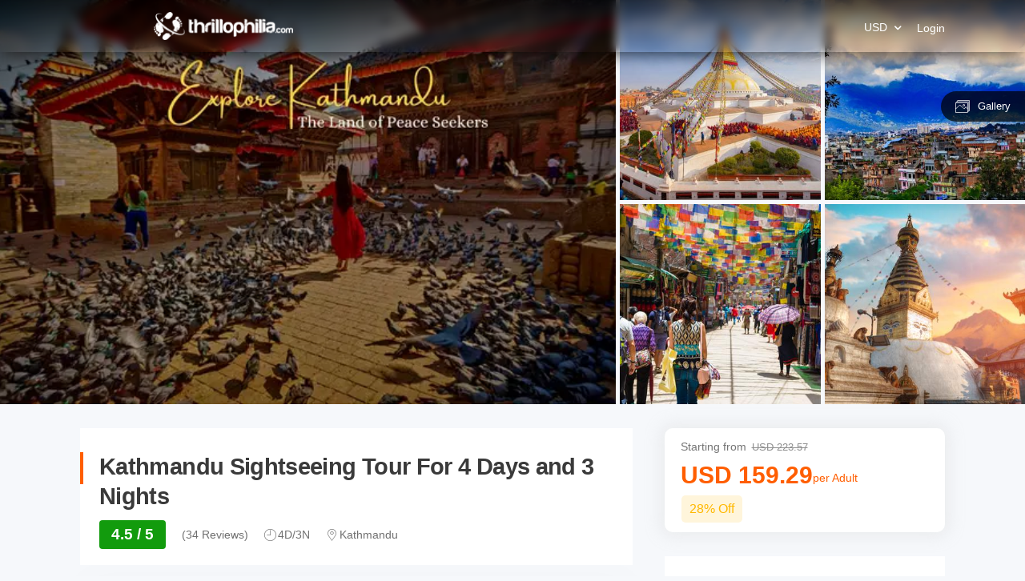

--- FILE ---
content_type: text/html; charset=utf-8
request_url: https://ui-assets-gc.thrillophilia.com/tours/kathmandu-sightseeing-tour-for-4-days-and-3-nights
body_size: 38601
content:
<!DOCTYPE HTML>
<html lang="en" xml:lang="en">
  <head>
    <link rel='preconnect' href='https://images.thrillophilia.com' crossorigin>
    <link rel='preconnect' href='https://media2.thrillophilia.com' crossorigin>
    <link rel="preconnect" href="//res.cloudinary.com/" crossorigin="">
    <link rel="preconnect" href="//media1.thrillophilia.com/" crossorigin="">


    <meta name="viewport" content="width=device-width, initial-scale=1, maximum-scale=1, user-scalable=0">
<meta http-equiv="X-UA-Compatible" content="IE=edge">
    <script type="text/javascript">
  ;window.NREUM||(NREUM={});NREUM.init={privacy:{cookies_enabled:true}};
  window.NREUM||(NREUM={}),__nr_require=function(t,e,n){function r(n){if(!e[n]){var i=e[n]={exports:{}};t[n][0].call(i.exports,function(e){var i=t[n][1][e];return r(i||e)},i,i.exports)}return e[n].exports}if("function"==typeof __nr_require)return __nr_require;for(var i=0;i<n.length;i++)r(n[i]);return r}({1:[function(t,e,n){function r(t){try{s.console&&console.log(t)}catch(e){}}var i,o=t("ee"),a=t(25),s={};try{i=localStorage.getItem("__nr_flags").split(","),console&&"function"==typeof console.log&&(s.console=!0,i.indexOf("dev")!==-1&&(s.dev=!0),i.indexOf("nr_dev")!==-1&&(s.nrDev=!0))}catch(c){}s.nrDev&&o.on("internal-error",function(t){r(t.stack)}),s.dev&&o.on("fn-err",function(t,e,n){r(n.stack)}),s.dev&&(r("NR AGENT IN DEVELOPMENT MODE"),r("flags: "+a(s,function(t,e){return t}).join(", ")))},{}],2:[function(t,e,n){function r(t,e,n,r,s){try{p?p-=1:i(s||new UncaughtException(t,e,n),!0)}catch(f){try{o("ierr",[f,c.now(),!0])}catch(d){}}return"function"==typeof u&&u.apply(this,a(arguments))}function UncaughtException(t,e,n){this.message=t||"Uncaught error with no additional information",this.sourceURL=e,this.line=n}function i(t,e){var n=e?null:c.now();o("err",[t,n])}var o=t("handle"),a=t(26),s=t("ee"),c=t("loader"),f=t("gos"),u=window.onerror,d=!1,l="nr@seenError";if(!c.disabled){var p=0;c.features.err=!0,t(1),window.onerror=r;try{throw new Error}catch(h){"stack"in h&&(t(9),t(8),"addEventListener"in window&&t(5),c.xhrWrappable&&t(10),d=!0)}s.on("fn-start",function(t,e,n){d&&(p+=1)}),s.on("fn-err",function(t,e,n){d&&!n[l]&&(f(n,l,function(){return!0}),this.thrown=!0,i(n))}),s.on("fn-end",function(){d&&!this.thrown&&p>0&&(p-=1)}),s.on("internal-error",function(t){o("ierr",[t,c.now(),!0])})}},{}],3:[function(t,e,n){var r=t("loader");r.disabled||(r.features.ins=!0)},{}],4:[function(t,e,n){function r(t){}if(window.performance&&window.performance.timing&&window.performance.getEntriesByType){var i=t("ee"),o=t("handle"),a=t(9),s=t(8),c="learResourceTimings",f="addEventListener",u="resourcetimingbufferfull",d="bstResource",l="resource",p="-start",h="-end",m="fn"+p,w="fn"+h,v="bstTimer",g="pushState",y=t("loader");if(!y.disabled){y.features.stn=!0,t(7),"addEventListener"in window&&t(5);var x=NREUM.o.EV;i.on(m,function(t,e){var n=t[0];n instanceof x&&(this.bstStart=y.now())}),i.on(w,function(t,e){var n=t[0];n instanceof x&&o("bst",[n,e,this.bstStart,y.now()])}),a.on(m,function(t,e,n){this.bstStart=y.now(),this.bstType=n}),a.on(w,function(t,e){o(v,[e,this.bstStart,y.now(),this.bstType])}),s.on(m,function(){this.bstStart=y.now()}),s.on(w,function(t,e){o(v,[e,this.bstStart,y.now(),"requestAnimationFrame"])}),i.on(g+p,function(t){this.time=y.now(),this.startPath=location.pathname+location.hash}),i.on(g+h,function(t){o("bstHist",[location.pathname+location.hash,this.startPath,this.time])}),f in window.performance&&(window.performance["c"+c]?window.performance[f](u,function(t){o(d,[window.performance.getEntriesByType(l)]),window.performance["c"+c]()},!1):window.performance[f]("webkit"+u,function(t){o(d,[window.performance.getEntriesByType(l)]),window.performance["webkitC"+c]()},!1)),document[f]("scroll",r,{passive:!0}),document[f]("keypress",r,!1),document[f]("click",r,!1)}}},{}],5:[function(t,e,n){function r(t){for(var e=t;e&&!e.hasOwnProperty(u);)e=Object.getPrototypeOf(e);e&&i(e)}function i(t){s.inPlace(t,[u,d],"-",o)}function o(t,e){return t[1]}var a=t("ee").get("events"),s=t("wrap-function")(a,!0),c=t("gos"),f=XMLHttpRequest,u="addEventListener",d="removeEventListener";e.exports=a,"getPrototypeOf"in Object?(r(document),r(window),r(f.prototype)):f.prototype.hasOwnProperty(u)&&(i(window),i(f.prototype)),a.on(u+"-start",function(t,e){var n=t[1],r=c(n,"nr@wrapped",function(){function t(){if("function"==typeof n.handleEvent)return n.handleEvent.apply(n,arguments)}var e={object:t,"function":n}[typeof n];return e?s(e,"fn-",null,e.name||"anonymous"):n});this.wrapped=t[1]=r}),a.on(d+"-start",function(t){t[1]=this.wrapped||t[1]})},{}],6:[function(t,e,n){function r(t,e,n){var r=t[e];"function"==typeof r&&(t[e]=function(){var t=o(arguments),e={};i.emit(n+"before-start",[t],e);var a;e[m]&&e[m].dt&&(a=e[m].dt);var s=r.apply(this,t);return i.emit(n+"start",[t,a],s),s.then(function(t){return i.emit(n+"end",[null,t],s),t},function(t){throw i.emit(n+"end",[t],s),t})})}var i=t("ee").get("fetch"),o=t(26),a=t(25);e.exports=i;var s=window,c="fetch-",f=c+"body-",u=["arrayBuffer","blob","json","text","formData"],d=s.Request,l=s.Response,p=s.fetch,h="prototype",m="nr@context";d&&l&&p&&(a(u,function(t,e){r(d[h],e,f),r(l[h],e,f)}),r(s,"fetch",c),i.on(c+"end",function(t,e){var n=this;if(e){var r=e.headers.get("content-length");null!==r&&(n.rxSize=r),i.emit(c+"done",[null,e],n)}else i.emit(c+"done",[t],n)}))},{}],7:[function(t,e,n){var r=t("ee").get("history"),i=t("wrap-function")(r);e.exports=r;var o=window.history&&window.history.constructor&&window.history.constructor.prototype,a=window.history;o&&o.pushState&&o.replaceState&&(a=o),i.inPlace(a,["pushState","replaceState"],"-")},{}],8:[function(t,e,n){var r=t("ee").get("raf"),i=t("wrap-function")(r),o="equestAnimationFrame";e.exports=r,i.inPlace(window,["r"+o,"mozR"+o,"webkitR"+o,"msR"+o],"raf-"),r.on("raf-start",function(t){t[0]=i(t[0],"fn-")})},{}],9:[function(t,e,n){function r(t,e,n){t[0]=a(t[0],"fn-",null,n)}function i(t,e,n){this.method=n,this.timerDuration=isNaN(t[1])?0:+t[1],t[0]=a(t[0],"fn-",this,n)}var o=t("ee").get("timer"),a=t("wrap-function")(o),s="setTimeout",c="setInterval",f="clearTimeout",u="-start",d="-";e.exports=o,a.inPlace(window,[s,"setImmediate"],s+d),a.inPlace(window,[c],c+d),a.inPlace(window,[f,"clearImmediate"],f+d),o.on(c+u,r),o.on(s+u,i)},{}],10:[function(t,e,n){function r(t,e){d.inPlace(e,["onreadystatechange"],"fn-",s)}function i(){var t=this,e=u.context(t);t.readyState>3&&!e.resolved&&(e.resolved=!0,u.emit("xhr-resolved",[],t)),d.inPlace(t,g,"fn-",s)}function o(t){y.push(t),h&&(b?b.then(a):w?w(a):(E=-E,R.data=E))}function a(){for(var t=0;t<y.length;t++)r([],y[t]);y.length&&(y=[])}function s(t,e){return e}function c(t,e){for(var n in t)e[n]=t[n];return e}t(5);var f=t("ee"),u=f.get("xhr"),d=t("wrap-function")(u),l=NREUM.o,p=l.XHR,h=l.MO,m=l.PR,w=l.SI,v="readystatechange",g=["onload","onerror","onabort","onloadstart","onloadend","onprogress","ontimeout"],y=[];e.exports=u;var x=window.XMLHttpRequest=function(t){var e=new p(t);try{u.emit("new-xhr",[e],e),e.addEventListener(v,i,!1)}catch(n){try{u.emit("internal-error",[n])}catch(r){}}return e};if(c(p,x),x.prototype=p.prototype,d.inPlace(x.prototype,["open","send"],"-xhr-",s),u.on("send-xhr-start",function(t,e){r(t,e),o(e)}),u.on("open-xhr-start",r),h){var b=m&&m.resolve();if(!w&&!m){var E=1,R=document.createTextNode(E);new h(a).observe(R,{characterData:!0})}}else f.on("fn-end",function(t){t[0]&&t[0].type===v||a()})},{}],11:[function(t,e,n){function r(t){if(!s(t))return null;var e=window.NREUM;if(!e.loader_config)return null;var n=(e.loader_config.accountID||"").toString()||null,r=(e.loader_config.agentID||"").toString()||null,f=(e.loader_config.trustKey||"").toString()||null;if(!n||!r)return null;var h=p.generateSpanId(),m=p.generateTraceId(),w=Date.now(),v={spanId:h,traceId:m,timestamp:w};return(t.sameOrigin||c(t)&&l())&&(v.traceContextParentHeader=i(h,m),v.traceContextStateHeader=o(h,w,n,r,f)),(t.sameOrigin&&!u()||!t.sameOrigin&&c(t)&&d())&&(v.newrelicHeader=a(h,m,w,n,r,f)),v}function i(t,e){return"00-"+e+"-"+t+"-01"}function o(t,e,n,r,i){var o=0,a="",s=1,c="",f="";return i+"@nr="+o+"-"+s+"-"+n+"-"+r+"-"+t+"-"+a+"-"+c+"-"+f+"-"+e}function a(t,e,n,r,i,o){var a="btoa"in window&&"function"==typeof window.btoa;if(!a)return null;var s={v:[0,1],d:{ty:"Browser",ac:r,ap:i,id:t,tr:e,ti:n}};return o&&r!==o&&(s.d.tk=o),btoa(JSON.stringify(s))}function s(t){return f()&&c(t)}function c(t){var e=!1,n={};if("init"in NREUM&&"distributed_tracing"in NREUM.init&&(n=NREUM.init.distributed_tracing),t.sameOrigin)e=!0;else if(n.allowed_origins instanceof Array)for(var r=0;r<n.allowed_origins.length;r++){var i=h(n.allowed_origins[r]);if(t.hostname===i.hostname&&t.protocol===i.protocol&&t.port===i.port){e=!0;break}}return e}function f(){return"init"in NREUM&&"distributed_tracing"in NREUM.init&&!!NREUM.init.distributed_tracing.enabled}function u(){return"init"in NREUM&&"distributed_tracing"in NREUM.init&&!!NREUM.init.distributed_tracing.exclude_newrelic_header}function d(){return"init"in NREUM&&"distributed_tracing"in NREUM.init&&NREUM.init.distributed_tracing.cors_use_newrelic_header!==!1}function l(){return"init"in NREUM&&"distributed_tracing"in NREUM.init&&!!NREUM.init.distributed_tracing.cors_use_tracecontext_headers}var p=t(22),h=t(13);e.exports={generateTracePayload:r,shouldGenerateTrace:s}},{}],12:[function(t,e,n){function r(t){var e=this.params,n=this.metrics;if(!this.ended){this.ended=!0;for(var r=0;r<l;r++)t.removeEventListener(d[r],this.listener,!1);e.aborted||(n.duration=a.now()-this.startTime,this.loadCaptureCalled||4!==t.readyState?null==e.status&&(e.status=0):o(this,t),n.cbTime=this.cbTime,u.emit("xhr-done",[t],t),s("xhr",[e,n,this.startTime]))}}function i(t,e){var n=c(e),r=t.params;r.host=n.hostname+":"+n.port,r.pathname=n.pathname,t.parsedOrigin=n,t.sameOrigin=n.sameOrigin}function o(t,e){t.params.status=e.status;var n=w(e,t.lastSize);if(n&&(t.metrics.rxSize=n),t.sameOrigin){var r=e.getResponseHeader("X-NewRelic-App-Data");r&&(t.params.cat=r.split(", ").pop())}t.loadCaptureCalled=!0}var a=t("loader");if(a.xhrWrappable&&!a.disabled){var s=t("handle"),c=t(13),f=t(11).generateTracePayload,u=t("ee"),d=["load","error","abort","timeout"],l=d.length,p=t("id"),h=t(18),m=t(17),w=t(14),v=NREUM.o.REQ,g=window.XMLHttpRequest;a.features.xhr=!0,t(10),t(6),u.on("new-xhr",function(t){var e=this;e.totalCbs=0,e.called=0,e.cbTime=0,e.end=r,e.ended=!1,e.xhrGuids={},e.lastSize=null,e.loadCaptureCalled=!1,e.params=this.params||{},e.metrics=this.metrics||{},t.addEventListener("load",function(n){o(e,t)},!1),h&&(h>34||h<10)||window.opera||t.addEventListener("progress",function(t){e.lastSize=t.loaded},!1)}),u.on("open-xhr-start",function(t){this.params={method:t[0]},i(this,t[1]),this.metrics={}}),u.on("open-xhr-end",function(t,e){"loader_config"in NREUM&&"xpid"in NREUM.loader_config&&this.sameOrigin&&e.setRequestHeader("X-NewRelic-ID",NREUM.loader_config.xpid);var n=f(this.parsedOrigin);if(n){var r=!1;n.newrelicHeader&&(e.setRequestHeader("newrelic",n.newrelicHeader),r=!0),n.traceContextParentHeader&&(e.setRequestHeader("traceparent",n.traceContextParentHeader),n.traceContextStateHeader&&e.setRequestHeader("tracestate",n.traceContextStateHeader),r=!0),r&&(this.dt=n)}}),u.on("send-xhr-start",function(t,e){var n=this.metrics,r=t[0],i=this;if(n&&r){var o=m(r);o&&(n.txSize=o)}this.startTime=a.now(),this.listener=function(t){try{"abort"!==t.type||i.loadCaptureCalled||(i.params.aborted=!0),("load"!==t.type||i.called===i.totalCbs&&(i.onloadCalled||"function"!=typeof e.onload))&&i.end(e)}catch(n){try{u.emit("internal-error",[n])}catch(r){}}};for(var s=0;s<l;s++)e.addEventListener(d[s],this.listener,!1)}),u.on("xhr-cb-time",function(t,e,n){this.cbTime+=t,e?this.onloadCalled=!0:this.called+=1,this.called!==this.totalCbs||!this.onloadCalled&&"function"==typeof n.onload||this.end(n)}),u.on("xhr-load-added",function(t,e){var n=""+p(t)+!!e;this.xhrGuids&&!this.xhrGuids[n]&&(this.xhrGuids[n]=!0,this.totalCbs+=1)}),u.on("xhr-load-removed",function(t,e){var n=""+p(t)+!!e;this.xhrGuids&&this.xhrGuids[n]&&(delete this.xhrGuids[n],this.totalCbs-=1)}),u.on("addEventListener-end",function(t,e){e instanceof g&&"load"===t[0]&&u.emit("xhr-load-added",[t[1],t[2]],e)}),u.on("removeEventListener-end",function(t,e){e instanceof g&&"load"===t[0]&&u.emit("xhr-load-removed",[t[1],t[2]],e)}),u.on("fn-start",function(t,e,n){e instanceof g&&("onload"===n&&(this.onload=!0),("load"===(t[0]&&t[0].type)||this.onload)&&(this.xhrCbStart=a.now()))}),u.on("fn-end",function(t,e){this.xhrCbStart&&u.emit("xhr-cb-time",[a.now()-this.xhrCbStart,this.onload,e],e)}),u.on("fetch-before-start",function(t){function e(t,e){var n=!1;return e.newrelicHeader&&(t.set("newrelic",e.newrelicHeader),n=!0),e.traceContextParentHeader&&(t.set("traceparent",e.traceContextParentHeader),e.traceContextStateHeader&&t.set("tracestate",e.traceContextStateHeader),n=!0),n}var n,r=t[1]||{};"string"==typeof t[0]?n=t[0]:t[0]&&t[0].url?n=t[0].url:window.URL&&t[0]&&t[0]instanceof URL&&(n=t[0].href),n&&(this.parsedOrigin=c(n),this.sameOrigin=this.parsedOrigin.sameOrigin);var i=f(this.parsedOrigin);if(i&&(i.newrelicHeader||i.traceContextParentHeader))if("string"==typeof t[0]||window.URL&&t[0]&&t[0]instanceof URL){var o={};for(var a in r)o[a]=r[a];o.headers=new Headers(r.headers||{}),e(o.headers,i)&&(this.dt=i),t.length>1?t[1]=o:t.push(o)}else t[0]&&t[0].headers&&e(t[0].headers,i)&&(this.dt=i)}),u.on("fetch-start",function(t,e){this.params={},this.metrics={},this.startTime=a.now(),t.length>=1&&(this.target=t[0]),t.length>=2&&(this.opts=t[1]);var n,r=this.opts||{},o=this.target;"string"==typeof o?n=o:"object"==typeof o&&o instanceof v?n=o.url:window.URL&&"object"==typeof o&&o instanceof URL&&(n=o.href),i(this,n);var s=(""+(o&&o instanceof v&&o.method||r.method||"GET")).toUpperCase();this.params.method=s,this.txSize=m(r.body)||0}),u.on("fetch-done",function(t,e){this.params||(this.params={}),this.params.status=e?e.status:0;var n;"string"==typeof this.rxSize&&this.rxSize.length>0&&(n=+this.rxSize);var r={txSize:this.txSize,rxSize:n,duration:a.now()-this.startTime};s("xhr",[this.params,r,this.startTime])})}},{}],13:[function(t,e,n){var r={};e.exports=function(t){if(t in r)return r[t];var e=document.createElement("a"),n=window.location,i={};e.href=t,i.port=e.port;var o=e.href.split("://");!i.port&&o[1]&&(i.port=o[1].split("/")[0].split("@").pop().split(":")[1]),i.port&&"0"!==i.port||(i.port="https"===o[0]?"443":"80"),i.hostname=e.hostname||n.hostname,i.pathname=e.pathname,i.protocol=o[0],"/"!==i.pathname.charAt(0)&&(i.pathname="/"+i.pathname);var a=!e.protocol||":"===e.protocol||e.protocol===n.protocol,s=e.hostname===document.domain&&e.port===n.port;return i.sameOrigin=a&&(!e.hostname||s),"/"===i.pathname&&(r[t]=i),i}},{}],14:[function(t,e,n){function r(t,e){var n=t.responseType;return"json"===n&&null!==e?e:"arraybuffer"===n||"blob"===n||"json"===n?i(t.response):"text"===n||""===n||void 0===n?i(t.responseText):void 0}var i=t(17);e.exports=r},{}],15:[function(t,e,n){function r(){}function i(t,e,n){return function(){return o(t,[f.now()].concat(s(arguments)),e?null:this,n),e?void 0:this}}var o=t("handle"),a=t(25),s=t(26),c=t("ee").get("tracer"),f=t("loader"),u=NREUM;"undefined"==typeof window.newrelic&&(newrelic=u);var d=["setPageViewName","setCustomAttribute","setErrorHandler","finished","addToTrace","inlineHit","addRelease"],l="api-",p=l+"ixn-";a(d,function(t,e){u[e]=i(l+e,!0,"api")}),u.addPageAction=i(l+"addPageAction",!0),u.setCurrentRouteName=i(l+"routeName",!0),e.exports=newrelic,u.interaction=function(){return(new r).get()};var h=r.prototype={createTracer:function(t,e){var n={},r=this,i="function"==typeof e;return o(p+"tracer",[f.now(),t,n],r),function(){if(c.emit((i?"":"no-")+"fn-start",[f.now(),r,i],n),i)try{return e.apply(this,arguments)}catch(t){throw c.emit("fn-err",[arguments,this,t],n),t}finally{c.emit("fn-end",[f.now()],n)}}}};a("actionText,setName,setAttribute,save,ignore,onEnd,getContext,end,get".split(","),function(t,e){h[e]=i(p+e)}),newrelic.noticeError=function(t,e){"string"==typeof t&&(t=new Error(t)),o("err",[t,f.now(),!1,e])}},{}],16:[function(t,e,n){function r(t){if(NREUM.init){for(var e=NREUM.init,n=t.split("."),r=0;r<n.length-1;r++)if(e=e[n[r]],"object"!=typeof e)return;return e=e[n[n.length-1]]}}e.exports={getConfiguration:r}},{}],17:[function(t,e,n){e.exports=function(t){if("string"==typeof t&&t.length)return t.length;if("object"==typeof t){if("undefined"!=typeof ArrayBuffer&&t instanceof ArrayBuffer&&t.byteLength)return t.byteLength;if("undefined"!=typeof Blob&&t instanceof Blob&&t.size)return t.size;if(!("undefined"!=typeof FormData&&t instanceof FormData))try{return JSON.stringify(t).length}catch(e){return}}}},{}],18:[function(t,e,n){var r=0,i=navigator.userAgent.match(/Firefox[\/\s](\d+\.\d+)/);i&&(r=+i[1]),e.exports=r},{}],19:[function(t,e,n){function r(){return s.exists&&performance.now?Math.round(performance.now()):(o=Math.max((new Date).getTime(),o))-a}function i(){return o}var o=(new Date).getTime(),a=o,s=t(27);e.exports=r,e.exports.offset=a,e.exports.getLastTimestamp=i},{}],20:[function(t,e,n){function r(t){return!(!t||!t.protocol||"file:"===t.protocol)}e.exports=r},{}],21:[function(t,e,n){function r(t,e){var n=t.getEntries();n.forEach(function(t){"first-paint"===t.name?d("timing",["fp",Math.floor(t.startTime)]):"first-contentful-paint"===t.name&&d("timing",["fcp",Math.floor(t.startTime)])})}function i(t,e){var n=t.getEntries();n.length>0&&d("lcp",[n[n.length-1]])}function o(t){t.getEntries().forEach(function(t){t.hadRecentInput||d("cls",[t])})}function a(t){if(t instanceof h&&!w){var e=Math.round(t.timeStamp),n={type:t.type};e<=l.now()?n.fid=l.now()-e:e>l.offset&&e<=Date.now()?(e-=l.offset,n.fid=l.now()-e):e=l.now(),w=!0,d("timing",["fi",e,n])}}function s(t){"hidden"===t&&d("pageHide",[l.now()])}if(!("init"in NREUM&&"page_view_timing"in NREUM.init&&"enabled"in NREUM.init.page_view_timing&&NREUM.init.page_view_timing.enabled===!1)){var c,f,u,d=t("handle"),l=t("loader"),p=t(24),h=NREUM.o.EV;if("PerformanceObserver"in window&&"function"==typeof window.PerformanceObserver){c=new PerformanceObserver(r);try{c.observe({entryTypes:["paint"]})}catch(m){}f=new PerformanceObserver(i);try{f.observe({entryTypes:["largest-contentful-paint"]})}catch(m){}u=new PerformanceObserver(o);try{u.observe({type:"layout-shift",buffered:!0})}catch(m){}}if("addEventListener"in document){var w=!1,v=["click","keydown","mousedown","pointerdown","touchstart"];v.forEach(function(t){document.addEventListener(t,a,!1)})}p(s)}},{}],22:[function(t,e,n){function r(){function t(){return e?15&e[n++]:16*Math.random()|0}var e=null,n=0,r=window.crypto||window.msCrypto;r&&r.getRandomValues&&(e=r.getRandomValues(new Uint8Array(31)));for(var i,o="xxxxxxxx-xxxx-4xxx-yxxx-xxxxxxxxxxxx",a="",s=0;s<o.length;s++)i=o[s],"x"===i?a+=t().toString(16):"y"===i?(i=3&t()|8,a+=i.toString(16)):a+=i;return a}function i(){return a(16)}function o(){return a(32)}function a(t){function e(){return n?15&n[r++]:16*Math.random()|0}var n=null,r=0,i=window.crypto||window.msCrypto;i&&i.getRandomValues&&Uint8Array&&(n=i.getRandomValues(new Uint8Array(31)));for(var o=[],a=0;a<t;a++)o.push(e().toString(16));return o.join("")}e.exports={generateUuid:r,generateSpanId:i,generateTraceId:o}},{}],23:[function(t,e,n){function r(t,e){if(!i)return!1;if(t!==i)return!1;if(!e)return!0;if(!o)return!1;for(var n=o.split("."),r=e.split("."),a=0;a<r.length;a++)if(r[a]!==n[a])return!1;return!0}var i=null,o=null,a=/Version\/(\S+)\s+Safari/;if(navigator.userAgent){var s=navigator.userAgent,c=s.match(a);c&&s.indexOf("Chrome")===-1&&s.indexOf("Chromium")===-1&&(i="Safari",o=c[1])}e.exports={agent:i,version:o,match:r}},{}],24:[function(t,e,n){function r(t){function e(){t(a&&document[a]?document[a]:document[i]?"hidden":"visible")}"addEventListener"in document&&o&&document.addEventListener(o,e,!1)}e.exports=r;var i,o,a;"undefined"!=typeof document.hidden?(i="hidden",o="visibilitychange",a="visibilityState"):"undefined"!=typeof document.msHidden?(i="msHidden",o="msvisibilitychange"):"undefined"!=typeof document.webkitHidden&&(i="webkitHidden",o="webkitvisibilitychange",a="webkitVisibilityState")},{}],25:[function(t,e,n){function r(t,e){var n=[],r="",o=0;for(r in t)i.call(t,r)&&(n[o]=e(r,t[r]),o+=1);return n}var i=Object.prototype.hasOwnProperty;e.exports=r},{}],26:[function(t,e,n){function r(t,e,n){e||(e=0),"undefined"==typeof n&&(n=t?t.length:0);for(var r=-1,i=n-e||0,o=Array(i<0?0:i);++r<i;)o[r]=t[e+r];return o}e.exports=r},{}],27:[function(t,e,n){e.exports={exists:"undefined"!=typeof window.performance&&window.performance.timing&&"undefined"!=typeof window.performance.timing.navigationStart}},{}],ee:[function(t,e,n){function r(){}function i(t){function e(t){return t&&t instanceof r?t:t?f(t,c,a):a()}function n(n,r,i,o,a){if(a!==!1&&(a=!0),!p.aborted||o){t&&a&&t(n,r,i);for(var s=e(i),c=m(n),f=c.length,u=0;u<f;u++)c[u].apply(s,r);var l=d[y[n]];return l&&l.push([x,n,r,s]),s}}function o(t,e){g[t]=m(t).concat(e)}function h(t,e){var n=g[t];if(n)for(var r=0;r<n.length;r++)n[r]===e&&n.splice(r,1)}function m(t){return g[t]||[]}function w(t){return l[t]=l[t]||i(n)}function v(t,e){p.aborted||u(t,function(t,n){e=e||"feature",y[n]=e,e in d||(d[e]=[])})}var g={},y={},x={on:o,addEventListener:o,removeEventListener:h,emit:n,get:w,listeners:m,context:e,buffer:v,abort:s,aborted:!1};return x}function o(t){return f(t,c,a)}function a(){return new r}function s(){(d.api||d.feature)&&(p.aborted=!0,d=p.backlog={})}var c="nr@context",f=t("gos"),u=t(25),d={},l={},p=e.exports=i();e.exports.getOrSetContext=o,p.backlog=d},{}],gos:[function(t,e,n){function r(t,e,n){if(i.call(t,e))return t[e];var r=n();if(Object.defineProperty&&Object.keys)try{return Object.defineProperty(t,e,{value:r,writable:!0,enumerable:!1}),r}catch(o){}return t[e]=r,r}var i=Object.prototype.hasOwnProperty;e.exports=r},{}],handle:[function(t,e,n){function r(t,e,n,r){i.buffer([t],r),i.emit(t,e,n)}var i=t("ee").get("handle");e.exports=r,r.ee=i},{}],id:[function(t,e,n){function r(t){var e=typeof t;return!t||"object"!==e&&"function"!==e?-1:t===window?0:a(t,o,function(){return i++})}var i=1,o="nr@id",a=t("gos");e.exports=r},{}],loader:[function(t,e,n){function r(){if(!O++){var t=S.info=NREUM.info,e=m.getElementsByTagName("script")[0];if(setTimeout(f.abort,3e4),!(t&&t.licenseKey&&t.applicationID&&e))return f.abort();c(E,function(e,n){t[e]||(t[e]=n)});var n=a();s("mark",["onload",n+S.offset],null,"api"),s("timing",["load",n]);var r=m.createElement("script");0===t.agent.indexOf("http://")||0===t.agent.indexOf("https://")?r.src=t.agent:r.src=p+"://"+t.agent,e.parentNode.insertBefore(r,e)}}function i(){"complete"===m.readyState&&o()}function o(){s("mark",["domContent",a()+S.offset],null,"api")}var a=t(19),s=t("handle"),c=t(25),f=t("ee"),u=t(23),d=t(20),l=t(16),p=l.getConfiguration("ssl")===!1?"http":"https",h=window,m=h.document,w="addEventListener",v="attachEvent",g=h.XMLHttpRequest,y=g&&g.prototype,x=!d(h.location);NREUM.o={ST:setTimeout,SI:h.setImmediate,CT:clearTimeout,XHR:g,REQ:h.Request,EV:h.Event,PR:h.Promise,MO:h.MutationObserver};var b=""+location,E={beacon:"bam.nr-data.net",errorBeacon:"bam.nr-data.net",agent:"js-agent.newrelic.com/nr-1210.min.js"},R=g&&y&&y[w]&&!/CriOS/.test(navigator.userAgent),S=e.exports={offset:a.getLastTimestamp(),now:a,origin:b,features:{},xhrWrappable:R,userAgent:u,disabled:x};if(!x){t(15),t(21),m[w]?(m[w]("DOMContentLoaded",o,!1),h[w]("load",r,!1)):(m[v]("onreadystatechange",i),h[v]("onload",r)),s("mark",["firstbyte",a.getLastTimestamp()],null,"api");var O=0}},{}],"wrap-function":[function(t,e,n){function r(t,e){function n(e,n,r,c,f){function nrWrapper(){var o,a,u,l;try{a=this,o=d(arguments),u="function"==typeof r?r(o,a):r||{}}catch(p){i([p,"",[o,a,c],u],t)}s(n+"start",[o,a,c],u,f);try{return l=e.apply(a,o)}catch(h){throw s(n+"err",[o,a,h],u,f),h}finally{s(n+"end",[o,a,l],u,f)}}return a(e)?e:(n||(n=""),nrWrapper[l]=e,o(e,nrWrapper,t),nrWrapper)}function r(t,e,r,i,o){r||(r="");var s,c,f,u="-"===r.charAt(0);for(f=0;f<e.length;f++)c=e[f],s=t[c],a(s)||(t[c]=n(s,u?c+r:r,i,c,o))}function s(n,r,o,a){if(!h||e){var s=h;h=!0;try{t.emit(n,r,o,e,a)}catch(c){i([c,n,r,o],t)}h=s}}return t||(t=u),n.inPlace=r,n.flag=l,n}function i(t,e){e||(e=u);try{e.emit("internal-error",t)}catch(n){}}function o(t,e,n){if(Object.defineProperty&&Object.keys)try{var r=Object.keys(t);return r.forEach(function(n){Object.defineProperty(e,n,{get:function(){return t[n]},set:function(e){return t[n]=e,e}})}),e}catch(o){i([o],n)}for(var a in t)p.call(t,a)&&(e[a]=t[a]);return e}function a(t){return!(t&&t instanceof Function&&t.apply&&!t[l])}function s(t,e){var n=e(t);return n[l]=t,o(t,n,u),n}function c(t,e,n){var r=t[e];t[e]=s(r,n)}function f(){for(var t=arguments.length,e=new Array(t),n=0;n<t;++n)e[n]=arguments[n];return e}var u=t("ee"),d=t(26),l="nr@original",p=Object.prototype.hasOwnProperty,h=!1;e.exports=r,e.exports.wrapFunction=s,e.exports.wrapInPlace=c,e.exports.argsToArray=f},{}]},{},["loader",2,12,4,3]);
  ;NREUM.loader_config={accountID:"991817",trustKey:"991817",agentID:"386753144",licenseKey:"86a6d59195",applicationID:"386753053"}
  ;NREUM.info={beacon:"bam-cell.nr-data.net",errorBeacon:"bam-cell.nr-data.net",licenseKey:"86a6d59195",applicationID:"386753053",sa:1}
</script>


      <link rel="preload" as="image" href="https://media3.thrillophilia.com/filestore/9wsthckxtb822ttgxqsnn08xchcx_thumb1%20(2).jpg?w=auto&amp;h=600">
    <link rel="preload" href="https://ui-assets-gc.thrillophilia.com/packs/media/fonts/tours-app-e461d780.woff" as="font" type="font/woff" crossorigin="anonymous">
    <link rel='preconnect' href='//images.thrillophilia.com' crossorigin>
<link rel='preconnect' href='//media2.thrillophilia.com' crossorigin>
<link rel='preconnect' href='//ui-assets-gc.thrillophilia.com' crossorigin>
<link rel='preconnect' href='https://www.googletagmanager.com' crossorigin>
<link rel='preconnect' href='https://www.google-analytics.com' crossorigin>
<link rel='preconnect' href='https://connect.facebook.net' crossorigin>
<link rel='preconnect' href='https://www.facebook.com' crossorigin>

<meta name="csrf-param" content="authenticity_token" />
<meta name="csrf-token" content="m/XfPGuvPiGZnSQPqAyC1dEYquqmz7eI5V6DRnb22N6hI8ainVG6PWIf+IPIAoMTOpuBT7VRoulJ7ZWb/yBDSg==" />









<link rel="canonical" href="https://www.thrillophilia.com/tours/kathmandu-sightseeing-tour-for-4-days-and-3-nights">


  <!-- Data layer needs to come before GTM Snippet -->
    <script>
      var dataLayer = [{"content_category":"tour","content_type":"product","content_ids":["kathmandu-sightseeing-tour-for-4-days-and-3-nights"],"content_name":"Kathmandu Sightseeing Tour For 4 Days and 3 Nights","currency":"NPR","value":"23189.41"}]
    </script>

  <!-- Google Tag Manager -->
  <script async>
    (function(w,d,s,l,i){w[l]=w[l]||[];w[l].push({'gtm.start': new Date().getTime(),event:'gtm.js'});var f=d.getElementsByTagName(s)[0],j=d.createElement(s),dl=l!='dataLayer'?'&l='+l:'';j.async=true;j.src='https://www.googletagmanager.com/gtm.js?id='+i+dl;f.parentNode.insertBefore(j,f);})(window,document,'script','dataLayer', "GTM-PS75");
  </script>
  <!-- End Google Tag Manager -->

  <script difer type="text/javascript">
     var clevertap = {event:[], profile:[], account:[], onUserLogin:[], notifications:[], privacy:[]};
      clevertap.account.push({ "id": "694-898-KK7Z" }, "in1");
      clevertap.privacy.push({optOut: false}); //set the flag to true, if the user of the device opts out of sharing their data
      clevertap.privacy.push({useIP: false}); //set the flag to true, if the user agrees to share their IP data
       (function () {
         var wzrk = document.createElement('script');
         wzrk.type = 'text/javascript';
         wzrk.async = true;
         wzrk.src = ('https:' == document.location.protocol ? 'https://d2r1yp2w7bby2u.cloudfront.net' : 'http://static.clevertap.com') + '/js/clevertap.min.js';        
         var s = document.getElementsByTagName('script')[0];
         s.parentNode.insertBefore(wzrk, s);
  })();
</script>

  <!--Facebook Pixel Code-->
  <noscript>
    <img height="1" src="https://www.facebook.com/tr?id=1080403348643757&ev=PageView&noscript=1" style="display:none" width="1" />
  </noscript>
  <!--End Facebook Pixel Code-->

<!-- social media meta tags  -->


  <meta name="google-site-verification" content="pE0nrT4g4xhu9Xp3PiEMnXSXO8qbKW3RjE7zSvBNj94" >
  <meta name="sitelock-site-verification" content="9070" >
  <meta name="msvalidate.01" content="FEAE2340D4A519177A34D662B5F65BD3" >
  <meta name="alexaVerifyID" content="7ZLy3IJi8UtHZXwFTRMPXoTYneQ" >

<link href="/manifest.json" rel="manifest" />



    <meta name="csrf-param" content="authenticity_token" />
<meta name="csrf-token" content="3f0E573jNEiQQEiw1HugTyYkOFGvyWhbRwdXbQfC3cbnKx15Sx2wVGvClDy0daGJzacT9LxXfTrrtEGwjhRGUg==" />
    
    <meta charset="utf-8">
<link rel="icon" type="image/png" href="https://media1.thrillophilia.com/filestore/thrillophilia.png?h=50&amp;w=50">
<link rel="apple-touch-icon" type="image/png" href="https://media1.thrillophilia.com/filestore/thrillophilia.png?h=50&amp;w=50">
<link rel="apple-touch-icon" type="image/png" href="https://media1.thrillophilia.com/filestore/thrillophilia.png?h=50&amp;w=50" size="60x60">
<link rel="apple-touch-icon" type="image/png" href="https://media1.thrillophilia.com/filestore/thrillophilia.png?h=167&amp;w=167" size="167x167">
<link rel="apple-touch-icon" type="image/png" href="https://media1.thrillophilia.com/filestore/thrillophilia.png?h=76&amp;w=76" size="76x76">
<link rel="apple-touch-icon" type="image/png" href="https://media1.thrillophilia.com/filestore/thrillophilia.png?h=152&amp;w=152" size="152x152">
<link rel="apple-touch-icon" type="image/png" href="https://media1.thrillophilia.com/filestore/thrillophilia.png?h=180&amp;w=180" size="180x180">
<link rel="apple-touch-icon" type="image/png" href="https://media1.thrillophilia.com/filestore/thrillophilia.png?h=120&amp;w=120" size="120x120">
<meta name="robots" content="index, follow">
<meta name="language" content="english">
<meta name="publisher" content="https://plus.google.com/b/107592018232905195780/">
          <title>Kathmandu Sightseeing Tour For 4 Days And 3 Nights</title>
          <meta name="description" content="&lt;p&gt;Kathmandu sightseeing tour for 4 days and 3 nights takes you to the different landmarks of Kathmandu which possess culture and religion authentically.&lt;/p&gt;" />
          <meta name="og:title" content="Kathmandu Sightseeing Tour For 4 Days and 3 Nights" />
          <meta name="og:description" content="&lt;p&gt;Kathmandu Sightseeing Tour For 4 Days and 3 Nights&lt;/p&gt;" />
          <meta name="og:image" content="" />
          <script type="application/ld+json">
            [{"@context":"http://schema.org/","@type":"Product","name":"Kathmandu Sightseeing Tour For 4 Days and 3 Nights","productId":"kathmandu-sightseeing-tour-for-4-days-and-3-nights","image":["https://media3.thrillophilia.com/filestore/9wsthckxtb822ttgxqsnn08xchcx_thumb1%20(2).jpg"],"description":"About the Tour:Seek peace in the mystic land of the Kathmandu valley, while embarking on this much-needed vacation from your daily routine. Home to 7 UNESCO World Heritage sites, the Kathmandu Valley is sure to give you peace amidst the chaos of the capital city of Kathmandu. Walk through the timeless streets of Kathmandu as you explore this city by visiting the most prominent landmarks and revered sites on this trip to Nepal.Quick Info:Duration: 4 Days, 3 NightsStart Point: Tribhuvan International Airport (KTM)End Point: Tribhuvan International Airport (KTM)Experiences Covered:Kathmandu SightseeingExcursion to BhaktapurSunset at Nagarkot","url":"https://ui-assets-gc.thrillophilia.com/tours/kathmandu-sightseeing-tour-for-4-days-and-3-nights","aggregateRating":{"@type":"AggregateRating","ratingValue":4.5,"reviewCount":34},"offers":{"@type":"Offer","url":"https://ui-assets-gc.thrillophilia.com/tours/kathmandu-sightseeing-tour-for-4-days-and-3-nights","priceCurrency":"NPR","price":"23189.41","availability":"http://schema.org/InStock","seller":{"@type":"Organization","name":"Thrillophilia"}},"additionalProperty":[{"@type":"PropertyValue","propertyID":"custom_label_0","value":"tour"},{"@type":"PropertyValue","propertyID":"custom_label_1","value":"Nepal Tours"},{"@type":"PropertyValue","propertyID":"custom_label_2","value":"Kathmandu"}]}]
          </script>
        <link rel="stylesheet" media="screen" href="https://ui-assets-gc.thrillophilia.com/assets/bare-minimum-b8b4a386a72f699528afb307133d48fc46c504817b75afd4f0725d24fc506a71.css" />
        <script src="https://ui-assets-gc.thrillophilia.com/packs/js/runtime~application_full_css-b1c22e30a3755ddee1cd.js" defer="defer"></script>
<script src="https://ui-assets-gc.thrillophilia.com/packs/js/0-5f3c534b0ea71daa9a44.chunk.js" defer="defer"></script>
<script src="https://ui-assets-gc.thrillophilia.com/packs/js/1-bd4304223f093b22ad74.chunk.js" defer="defer"></script>
<script src="https://ui-assets-gc.thrillophilia.com/packs/js/application_full_css-ed89f6e898c16ed6ed79.chunk.js" defer="defer"></script>
    <script src="https://ui-assets-gc.thrillophilia.com/assets/thrillo_currency_converter-114bf4c06a3a5f4d109c0d8b1494077c7adb6e9310e3c961abeb1b032f9666cc.js"></script>

    <script id='zfEmbed'>
      window._zfQueue = window._zfQueue || [];
      function _zf(){_zfQueue.push(arguments);}
      (function() {
        ZonkaFeedback = function (en, fb) {
          document.body.addEventListener(en, fb, false);
        };
        var sc, w, d = document, ce = d.createElement, gi = d.getElementById, gt = d.getElementsByTagName, id = 'zfEmbedScript';
        if (!gi.call(d, id)) {
          sc = ce.call(d, 'script');
          sc.async = !0;
          sc.id = id;
          sc.src = 'https://us-js.zonka.co/6901c1ace56e4ac2d5516c95';
          w = gt.call(d, 'script')[0];
          w.parentNode.insertBefore(sc, w);
        }
      })();
    </script>

  </head>
  <body>
        <div data-react-class="App" data-react-props="{&quot;utm_params&quot;:{&quot;utm_campaign&quot;:null,&quot;utm_medium&quot;:null,&quot;utm_source&quot;:null,&quot;utm_term&quot;:null,&quot;utm_content&quot;:null},&quot;client&quot;:null,&quot;referer&quot;:null,&quot;tour_data&quot;:{&quot;id&quot;:5122,&quot;name&quot;:&quot;Kathmandu Sightseeing Tour For 4 Days and 3 Nights&quot;,&quot;slug&quot;:&quot;kathmandu-sightseeing-tour-for-4-days-and-3-nights&quot;,&quot;starting_price&quot;:14499.0,&quot;strike_through_price&quot;:20350.0,&quot;least_priced_inventory&quot;:&quot;Adult&quot;,&quot;custom_highlights&quot;:[&quot;\u003cp\u003eExplore the\u003cstrong\u003e capital city of Nepal - Kathmandu \u003c/strong\u003ewhich reflects the timeless charm as you walk through the beautiful alleyways and squares in the old city\u003c/p\u003e&quot;,&quot;\u003cp\u003eSeek blessings of Lord Shiva at the beautiful \u003cstrong\u003ePashupatinath Temple\u003c/strong\u003e built in Nepalese style on the banks of the holy Bagmati river\u003c/p\u003e&quot;,&quot;\u003cp\u003eRelive some Bollywood moments as you walk through the majestic \u003cstrong\u003eDurbar Square \u003c/strong\u003ewhere the movie &#39;Baby&#39; was shot starring Akshay Kumar\u003c/p\u003e&quot;,&quot;\u003cp\u003eVisit the best\u003cstrong\u003e medieval town of Nepal - Bhaktapur\u003c/strong\u003e which is also and UNESCO Heritage site for its rich Newari culture and ancient temple\u003c/p\u003e&quot;,&quot;\u003cp\u003eExperience a sense of peace as sit and watch the clouds play with some of the highest peaks in the world including \u003cstrong\u003eMt. Everest from Nagarkot\u003c/strong\u003e\u003c/p\u003e&quot;],&quot;know_before_you_go&quot;:[&quot;International flight tickets are excluded from the package cost&quot;,&quot;Visa price is not included in the package&quot;,&quot;Prices are subject to change based on the availability of hotel rooms, especially during peak season and on blackout dates.&quot;,&quot;Travel insurance is not included in the package, however, recommended&quot;,&quot;Meals other than mentioned are considered excluded&quot;,&quot;ID proof is mandatory for each individual guest at the time of booking, and also upon arrival. PAN card will not be considered as a valid address proof.&quot;,&quot;You are expected to dress appropriately especially while visiting religious sites. &quot;,&quot;Guidelines issued by the State-Government is to be followed. Social distancing to be maintained. Frequent hand sanitization and use of mask recommended.&quot;,&quot;Please depart on suggested timings to avoid any inconvenience.&quot;,&quot;Rates may fluctuate with any change in services/hotels. The difference in the cost shall be borne by the client in case of any amendment in the package due to an increase in the number of guests.&quot;,&quot;Thrillophilia reserves the right to rearrange the itinerary due to any kind of disturbance that occurred (i.e- natural calamity, blockade, flight/train cancellation, extreme shortage of commodities, political condition or any others) without changing the total number of days and without compromising any service&quot;,&quot;Any breakage or damage of any items in the hotels will be charged at actuals&quot;,&quot;Rescheduling Policy for Private (Standard \u0026 Deluxe Package) \u0026 Group Bookings: 1) If rescheduling is made 7 days after the Booking Date till 15 days prior to the Date of Travel then 30.0% of the total tour cost will be charged as rescheduling fees. | 2) If rescheduling is made 0 days to 15 days before the Date of Travel then 100.0% of the total tour cost will be charged as cancellation fees. | 3) If bookings are made 15 days before the Date of Travel no rescheduling \u0026 modifications will be made.&quot;,&quot;Rescheduling Policy for Private (Super Deluxe) \u0026 Hotel Specific Bookings: No modification or Rescheduling will be catered. A standard cancellation policy will be applicable for such cases.&quot;,&quot;Force Majeure: In cases of force majeure events (e.g., natural disasters, political unrest, or other unforeseeable circumstances), [Thrillophilia] reserves the right to reschedule Tours \u0026 treks or offer alternative itineraries to ensure the safety and well-being of clients and staff.&quot;,&quot;Cancellation After Rescheduling: Clients who reschedule their tours or treks but later decide to cancel will be subject to our standard cancellation policy. Any rescheduling fees paid will be non-refundable.&quot;],&quot;accessibilities&quot;:[],&quot;things_to_carry&quot;:[],&quot;product_location&quot;:&quot;Kathmandu&quot;,&quot;overview&quot;:&quot;\u003cp\u003e\u003cstrong style=\&quot;color: rgb(255, 153, 0);\&quot;\u003e\u003cu\u003eAbout the Tour:\u003c/u\u003e\u003c/strong\u003e\u003c/p\u003e\u003cp\u003eSeek peace in the mystic land of the Kathmandu valley, while embarking on this much-needed vacation from your daily routine. Home to 7 UNESCO World Heritage sites, the Kathmandu Valley is sure to give you peace amidst the chaos of the capital city of Kathmandu. Walk through the timeless streets of Kathmandu as you explore this city by visiting the most prominent landmarks and revered sites on this trip to Nepal.\u003c/p\u003e\u003cp\u003e\u003cstrong style=\&quot;color: rgb(255, 153, 0);\&quot;\u003e\u003cu\u003eQuick Info:\u003c/u\u003e\u003c/strong\u003e\u003c/p\u003e\u003cul\u003e\u003cli\u003e\u003cstrong\u003eDuration: \u003c/strong\u003e4 Days, 3 Nights\u003c/li\u003e\u003cli\u003e\u003cstrong\u003eStart Point: \u003c/strong\u003eTribhuvan International Airport (KTM)\u003c/li\u003e\u003cli\u003e\u003cstrong\u003eEnd Point: \u003c/strong\u003eTribhuvan International Airport (KTM)\u003c/li\u003e\u003c/ul\u003e\u003cp\u003e\u003cstrong style=\&quot;color: rgb(255, 153, 0);\&quot;\u003e\u003cu\u003eExperiences Covered:\u003c/u\u003e\u003c/strong\u003e\u003c/p\u003e\u003cul\u003e\u003cli\u003eKathmandu Sightseeing\u003c/li\u003e\u003cli\u003eExcursion to Bhaktapur\u003c/li\u003e\u003cli\u003eSunset at Nagarkot\u003c/li\u003e\u003c/ul\u003e&quot;,&quot;long_description&quot;:&quot;\u003cp\u003e\u003cstrong style=\&quot;color: rgb(255, 153, 0);\&quot;\u003e\u003cu\u003eInclusions:\u003c/u\u003e\u003c/strong\u003e\u003c/p\u003e\u003cul\u003e\u003cli\u003eAccommodation on double sharing basis with Breakfast\u0026nbsp;\u003c/li\u003e\u003cli\u003eAll transfers from\u0026nbsp;Kathmandu, Nagarkot, or Kathmandu by private Cab\u003c/li\u003e\u003cli\u003eAll sightseeing is by\u0026nbsp;private Cab, as per itinerary\u003c/li\u003e\u003cli\u003e02 airport transfers by Cab\u003c/li\u003e\u003cli\u003eAll applicable taxes on accommodation\u003c/li\u003e\u003cli\u003eAll toll taxes, driver&#39;s allowance, fuel charges, etc.\u003c/li\u003e\u003c/ul\u003e\u003cp\u003e\u003cstrong style=\&quot;color: rgb(255, 153, 0);\&quot;\u003e\u003cu\u003eDestination info:\u003c/u\u003e\u003c/strong\u003e\u003c/p\u003e\u003cul\u003e\u003cli\u003e\u003cstrong\u003eOfficial Name:\u003c/strong\u003e\u0026nbsp;Nepal\u003c/li\u003e\u003cli\u003e\u003cstrong\u003eTime Zone:\u003c/strong\u003e\u0026nbsp;GMT +5:45 hours\u003c/li\u003e\u003cli\u003e\u003cstrong\u003ePlug Type:\u003c/strong\u003e\u0026nbsp;C, D and M\u003c/li\u003e\u003cli\u003e\u003cstrong\u003eCurrency:\u003c/strong\u003e\u0026nbsp;Nepalese Rupee\u003c/li\u003e\u003c/ul\u003e\u003cp\u003e\u003cstrong style=\&quot;color: rgb(255, 153, 0);\&quot;\u003e\u003cu\u003eHow to reach\u003c/u\u003e\u003c/strong\u003e\u003c/p\u003e\u003cul\u003e\u003cli\u003e\u003cstrong\u003eBy Air: \u003c/strong\u003eThe best way to reach Kathmandu is by boarding a flight from India. Tribhuvan International Airport in Kathmandu is located only 6 kilometers from the city center. There are direct flights that operate on a regular basis from Indian cities like Delhi and Kolkata and take around 1.5 hours to reach.\u003c/li\u003e\u003cli\u003e\u003cstrong\u003eBy Rail: \u003c/strong\u003eThere is only one direct train from India to Nepal that starts from Jainagar (Bihar) to Janakpur in Nepal and then further by road to Kathmandu. But the best way is to take a train to Gorakhpur or Raxaul, which are very well connected to other major Indian cities. One can further take a cab or bus to reach Kathmandu.\u003c/li\u003e\u003cli\u003e\u003cstrong\u003eBy Road: \u003c/strong\u003eWith six border crossings with India, road travel is an economical and scenic way to reach Nepal. For those coming from Delhi or Varanasi, the most convenient crossing point is Sunauli, near Bhairahawa. There are daily direct, air-conditioned buses from both cities available, as well as private cars for hire. The other popular crossing is the Raxaul border, accessible from Patna, and Panitanki, accessible from West Bengal.\u003c/li\u003e\u003c/ul\u003e&quot;,&quot;trip_difficulty&quot;:null,&quot;confirmation_policy&quot;:&quot;\u003cul\u003e\u003cli\u003eThe customer receives a confirmation voucher via email within 24 hours of successful booking\u003c/li\u003e\u003cli\u003eIn case the preferred slots are unavailable, an alternate schedule of the customer’s preference will be arranged and a new confirmation voucher will be sent via email.\u003c/li\u003e\u003cli\u003eAlternatively, the customer may choose to cancel their booking before confirmation and a full refund will be processed.\u003c/li\u003e\u003c/ul\u003e\u003cp\u003e\u003cbr\u003e\u003c/p\u003e&quot;,&quot;refund_policy&quot;:&quot;\u003cp\u003eThe applicable refund amount will be processed within 10 business days.\u003c/p\u003e\u003cp\u003eAll applicable refunds will be done in the traveler&#39;s Thrillophilia wallet as Thrillcash.\u003c/p\u003e&quot;,&quot;primary_tag&quot;:&quot;Featured&quot;,&quot;product_type&quot;:&quot;tour&quot;,&quot;cancellation_policy&quot;:[&quot;If cancellation is made 30 days or more before the date of travel, 25.0% of total booking cost will be charged as cancellation fees.&quot;,&quot;If cancellation is made between 15 days to 30 days before the date of travel, 50.0% of total booking cost will be charged as cancellation fees.&quot;,&quot;If cancellation is made within 15 days before the date of travel, total booking cost will be charged as cancellation fees.&quot;],&quot;payment_term_policy&quot;:[&quot;100.0% of total tour cost will have to be paid 0 days before the date of booking&quot;],&quot;highlights&quot;:[&quot;Transport Included&quot;,&quot;Meals Included&quot;,&quot;Sightseeing&quot;,&quot;Stay Included&quot;],&quot;contact_phone_country_code&quot;:null,&quot;contact_phone&quot;:null,&quot;priority&quot;:&quot;95.0&quot;,&quot;booking_policies&quot;:[],&quot;enable_online_booking&quot;:false,&quot;thrillcash_cashback&quot;:null,&quot;expand_entire_itinerary&quot;:false,&quot;youtube_video_url&quot;:null,&quot;youtube_video_identifier&quot;:null,&quot;state&quot;:&quot;published&quot;,&quot;unavailability_reason&quot;:null,&quot;region&quot;:{&quot;region_id&quot;:69,&quot;name&quot;:&quot;Nepal Tours&quot;},&quot;discounts&quot;:{&quot;deduction_discounts&quot;:[],&quot;thrillcash_discounts&quot;:[],&quot;thrillcash_plus_discounts&quot;:[]},&quot;product_ui_focus&quot;:&quot;enquiry&quot;,&quot;enable_fast_filling&quot;:false,&quot;popularity_and_bookings_count&quot;:{&quot;popularity_index&quot;:1,&quot;bookings_count&quot;:172},&quot;summary_string&quot;:&quot;&quot;,&quot;summarized_duration&quot;:&quot;3 days&quot;,&quot;pay_at_venue_enabled&quot;:false,&quot;min_percentage_amount_to_reserve&quot;:100,&quot;use_meta_title_as_h1&quot;:false,&quot;show_location_on_storefront&quot;:true,&quot;currency&quot;:&quot;INR&quot;,&quot;currency_multipliers&quot;:[],&quot;destination_currency&quot;:&quot;NPR&quot;,&quot;amount_in_destination_currency&quot;:&quot;23189.41&quot;,&quot;primary_destination&quot;:&quot;Kathmandu&quot;,&quot;event_schema_dates&quot;:[],&quot;enable_group_tour_enquiry&quot;:true,&quot;deal_details&quot;:null,&quot;faqs&quot;:[],&quot;owner&quot;:&quot;Thrillophilia&quot;,&quot;categories&quot;:[&quot;Private Tours&quot;,&quot;Family Tours&quot;,&quot;Multi Day Tour&quot;],&quot;price_category_in_inr&quot;:&quot;10k-30k&quot;,&quot;promotion_details&quot;:null,&quot;collaboration_offers&quot;:[],&quot;reviews&quot;:[],&quot;featured_media&quot;:{&quot;id&quot;:807094,&quot;media_urls&quot;:{&quot;thumbnail&quot;:&quot;https://media3.thrillophilia.com/filestore/9wsthckxtb822ttgxqsnn08xchcx_thumb1%20(2).jpg?w=400\u0026h=300&quot;,&quot;placeholder&quot;:&quot;https://media3.thrillophilia.com/filestore/9wsthckxtb822ttgxqsnn08xchcx_thumb1%20(2).jpg?w=5\u0026h=5&quot;,&quot;original&quot;:&quot;https://media3.thrillophilia.com/filestore/9wsthckxtb822ttgxqsnn08xchcx_thumb1%20(2).jpg&quot;,&quot;ui_gallery&quot;:&quot;https://media3.thrillophilia.com/filestore/9wsthckxtb822ttgxqsnn08xchcx_thumb1%20(2).jpg?w=auto\u0026h=600&quot;,&quot;mobile_web_gallery&quot;:&quot;https://media3.thrillophilia.com/filestore/9wsthckxtb822ttgxqsnn08xchcx_thumb1%20(2).jpg?w=576\u0026h=650&quot;,&quot;desktop_size&quot;:&quot;https://media3.thrillophilia.com/filestore/9wsthckxtb822ttgxqsnn08xchcx_thumb1%20(2).jpg?w=1200\u0026h=705&quot;,&quot;tablet_size&quot;:&quot;https://media3.thrillophilia.com/filestore/9wsthckxtb822ttgxqsnn08xchcx_thumb1%20(2).jpg?w=768\u0026h=450&quot;,&quot;mobile_size&quot;:&quot;https://media3.thrillophilia.com/filestore/9wsthckxtb822ttgxqsnn08xchcx_thumb1%20(2).jpg?w=576\u0026h=340&quot;,&quot;logo&quot;:&quot;https://media3.thrillophilia.com/filestore/9wsthckxtb822ttgxqsnn08xchcx_thumb1%20(2).jpg?w=auto\u0026h=400&quot;,&quot;small_thumbnail&quot;:&quot;https://media3.thrillophilia.com/filestore/9wsthckxtb822ttgxqsnn08xchcx_thumb1%20(2).jpg?w=200\u0026h=200&quot;},&quot;caption&quot;:&quot;Explore Kathmandu - the Capital city of Nepal&quot;,&quot;position&quot;:8,&quot;is_featured&quot;:true,&quot;partner_file_attachment_id&quot;:460787,&quot;media_type&quot;:&quot;image&quot;,&quot;focal_point&quot;:null},&quot;rating&quot;:4.5,&quot;review_count&quot;:34,&quot;flags&quot;:[],&quot;starting_point&quot;:{&quot;id&quot;:548939,&quot;lat&quot;:&quot;27.6980899&quot;,&quot;long&quot;:&quot;85.3592231&quot;,&quot;name&quot;:&quot;Tribhuvan International Airport&quot;,&quot;long_name&quot;:&quot;Tribhuvan International Airport&quot;,&quot;type&quot;:&quot;starting_point&quot;,&quot;landmark&quot;:null,&quot;directions&quot;:null,&quot;google_data&quot;:{&quot;url&quot;:&quot;https://maps.google.com/?cid=8339534573852012315&quot;,&quot;formatted_address&quot;:&quot;Ring Rd, काठमाडौँ 44600, Nepal&quot;}},&quot;pickup_points&quot;:[],&quot;drop_points&quot;:[],&quot;itinerary&quot;:{&quot;itinerary_days&quot;:[{&quot;day_number&quot;:1,&quot;title&quot;:&quot;Arrival in Kathmandu | Welcome to the Himalayan Gateway&quot;,&quot;description&quot;:&quot;\u003cp\u003eUpon arrival at the Tribhuvan International Airport in Kathmandu, complete the immigration process at the airport, then meet our local representative who will help you with your transfer to the hotel. Complete the check-in formalities, rest for some time, and the rest of the day is at leisure. Overnight stay at the hotel in Kathmandu.\u003c/p\u003e&quot;,&quot;events&quot;:[{&quot;position&quot;:1,&quot;event_type&quot;:&quot;Transfer&quot;,&quot;description&quot;:&quot;\u003cul\u003e\u003cli\u003eThe driver will pick you up from the airport and drop you at your pre-booked hotel in Kathmandu.\u003c/li\u003e\u003c/ul\u003e&quot;,&quot;start_time&quot;:null,&quot;duration&quot;:null,&quot;media&quot;:[],&quot;title&quot;:&quot;Transfer in Scorpio, Toyota Etios&quot;,&quot;end_time&quot;:null}],&quot;media&quot;:[{&quot;id&quot;:2279834,&quot;media_urls&quot;:{&quot;thumbnail&quot;:&quot;https://media3.thrillophilia.com/filestore/u256cyr16jndgd5t0kncn80v6r6w_shutterstock_1125619436.jpg?w=400\u0026h=300&quot;,&quot;placeholder&quot;:&quot;https://media3.thrillophilia.com/filestore/u256cyr16jndgd5t0kncn80v6r6w_shutterstock_1125619436.jpg?w=5\u0026h=5&quot;,&quot;original&quot;:&quot;https://media3.thrillophilia.com/filestore/u256cyr16jndgd5t0kncn80v6r6w_shutterstock_1125619436.jpg&quot;,&quot;ui_gallery&quot;:&quot;https://media3.thrillophilia.com/filestore/u256cyr16jndgd5t0kncn80v6r6w_shutterstock_1125619436.jpg?w=auto\u0026h=600&quot;,&quot;mobile_web_gallery&quot;:&quot;https://media3.thrillophilia.com/filestore/u256cyr16jndgd5t0kncn80v6r6w_shutterstock_1125619436.jpg?w=576\u0026h=650&quot;,&quot;desktop_size&quot;:&quot;https://media3.thrillophilia.com/filestore/u256cyr16jndgd5t0kncn80v6r6w_shutterstock_1125619436.jpg?w=1200\u0026h=705&quot;,&quot;tablet_size&quot;:&quot;https://media3.thrillophilia.com/filestore/u256cyr16jndgd5t0kncn80v6r6w_shutterstock_1125619436.jpg?w=768\u0026h=450&quot;,&quot;mobile_size&quot;:&quot;https://media3.thrillophilia.com/filestore/u256cyr16jndgd5t0kncn80v6r6w_shutterstock_1125619436.jpg?w=576\u0026h=340&quot;,&quot;logo&quot;:&quot;https://media3.thrillophilia.com/filestore/u256cyr16jndgd5t0kncn80v6r6w_shutterstock_1125619436.jpg?w=auto\u0026h=400&quot;,&quot;small_thumbnail&quot;:&quot;https://media3.thrillophilia.com/filestore/u256cyr16jndgd5t0kncn80v6r6w_shutterstock_1125619436.jpg?w=200\u0026h=200&quot;,&quot;widescreen_size&quot;:&quot;https://media3.thrillophilia.com/filestore/u256cyr16jndgd5t0kncn80v6r6w_shutterstock_1125619436.jpg?w=1840\u0026h=1080&quot;,&quot;focal_point_url&quot;:&quot;https://media3.thrillophilia.com/filestore/u256cyr16jndgd5t0kncn80v6r6w_shutterstock_1125619436.jpg&quot;},&quot;position&quot;:1,&quot;is_featured&quot;:false,&quot;caption&quot;:null},{&quot;id&quot;:2279835,&quot;media_urls&quot;:{&quot;thumbnail&quot;:&quot;https://media3.thrillophilia.com/filestore/byhfyavax0qonkahkkmfa2pyhhr0_shutterstock_1599893827.jpg?w=400\u0026h=300&quot;,&quot;placeholder&quot;:&quot;https://media3.thrillophilia.com/filestore/byhfyavax0qonkahkkmfa2pyhhr0_shutterstock_1599893827.jpg?w=5\u0026h=5&quot;,&quot;original&quot;:&quot;https://media3.thrillophilia.com/filestore/byhfyavax0qonkahkkmfa2pyhhr0_shutterstock_1599893827.jpg&quot;,&quot;ui_gallery&quot;:&quot;https://media3.thrillophilia.com/filestore/byhfyavax0qonkahkkmfa2pyhhr0_shutterstock_1599893827.jpg?w=auto\u0026h=600&quot;,&quot;mobile_web_gallery&quot;:&quot;https://media3.thrillophilia.com/filestore/byhfyavax0qonkahkkmfa2pyhhr0_shutterstock_1599893827.jpg?w=576\u0026h=650&quot;,&quot;desktop_size&quot;:&quot;https://media3.thrillophilia.com/filestore/byhfyavax0qonkahkkmfa2pyhhr0_shutterstock_1599893827.jpg?w=1200\u0026h=705&quot;,&quot;tablet_size&quot;:&quot;https://media3.thrillophilia.com/filestore/byhfyavax0qonkahkkmfa2pyhhr0_shutterstock_1599893827.jpg?w=768\u0026h=450&quot;,&quot;mobile_size&quot;:&quot;https://media3.thrillophilia.com/filestore/byhfyavax0qonkahkkmfa2pyhhr0_shutterstock_1599893827.jpg?w=576\u0026h=340&quot;,&quot;logo&quot;:&quot;https://media3.thrillophilia.com/filestore/byhfyavax0qonkahkkmfa2pyhhr0_shutterstock_1599893827.jpg?w=auto\u0026h=400&quot;,&quot;small_thumbnail&quot;:&quot;https://media3.thrillophilia.com/filestore/byhfyavax0qonkahkkmfa2pyhhr0_shutterstock_1599893827.jpg?w=200\u0026h=200&quot;,&quot;widescreen_size&quot;:&quot;https://media3.thrillophilia.com/filestore/byhfyavax0qonkahkkmfa2pyhhr0_shutterstock_1599893827.jpg?w=1840\u0026h=1080&quot;,&quot;focal_point_url&quot;:&quot;https://media3.thrillophilia.com/filestore/byhfyavax0qonkahkkmfa2pyhhr0_shutterstock_1599893827.jpg&quot;},&quot;position&quot;:2,&quot;is_featured&quot;:false,&quot;caption&quot;:null},{&quot;id&quot;:2279836,&quot;media_urls&quot;:{&quot;thumbnail&quot;:&quot;https://media3.thrillophilia.com/filestore/f40iebg0lkfmi8hakurpfizveab6_shutterstock_1052086016.jpg?w=400\u0026h=300&quot;,&quot;placeholder&quot;:&quot;https://media3.thrillophilia.com/filestore/f40iebg0lkfmi8hakurpfizveab6_shutterstock_1052086016.jpg?w=5\u0026h=5&quot;,&quot;original&quot;:&quot;https://media3.thrillophilia.com/filestore/f40iebg0lkfmi8hakurpfizveab6_shutterstock_1052086016.jpg&quot;,&quot;ui_gallery&quot;:&quot;https://media3.thrillophilia.com/filestore/f40iebg0lkfmi8hakurpfizveab6_shutterstock_1052086016.jpg?w=auto\u0026h=600&quot;,&quot;mobile_web_gallery&quot;:&quot;https://media3.thrillophilia.com/filestore/f40iebg0lkfmi8hakurpfizveab6_shutterstock_1052086016.jpg?w=576\u0026h=650&quot;,&quot;desktop_size&quot;:&quot;https://media3.thrillophilia.com/filestore/f40iebg0lkfmi8hakurpfizveab6_shutterstock_1052086016.jpg?w=1200\u0026h=705&quot;,&quot;tablet_size&quot;:&quot;https://media3.thrillophilia.com/filestore/f40iebg0lkfmi8hakurpfizveab6_shutterstock_1052086016.jpg?w=768\u0026h=450&quot;,&quot;mobile_size&quot;:&quot;https://media3.thrillophilia.com/filestore/f40iebg0lkfmi8hakurpfizveab6_shutterstock_1052086016.jpg?w=576\u0026h=340&quot;,&quot;logo&quot;:&quot;https://media3.thrillophilia.com/filestore/f40iebg0lkfmi8hakurpfizveab6_shutterstock_1052086016.jpg?w=auto\u0026h=400&quot;,&quot;small_thumbnail&quot;:&quot;https://media3.thrillophilia.com/filestore/f40iebg0lkfmi8hakurpfizveab6_shutterstock_1052086016.jpg?w=200\u0026h=200&quot;,&quot;widescreen_size&quot;:&quot;https://media3.thrillophilia.com/filestore/f40iebg0lkfmi8hakurpfizveab6_shutterstock_1052086016.jpg?w=1840\u0026h=1080&quot;,&quot;focal_point_url&quot;:&quot;https://media3.thrillophilia.com/filestore/f40iebg0lkfmi8hakurpfizveab6_shutterstock_1052086016.jpg&quot;},&quot;position&quot;:3,&quot;is_featured&quot;:false,&quot;caption&quot;:null}],&quot;location&quot;:{&quot;id&quot;:1577502,&quot;name&quot;:&quot;Kathmandu&quot;,&quot;long_name&quot;:&quot;Kathmandu&quot;,&quot;lat&quot;:&quot;27.7172453&quot;,&quot;long&quot;:&quot;85.3239605&quot;,&quot;google_map_url&quot;:&quot;https://maps.google.com/?q=27.7172453,85.3239605&quot;}},{&quot;day_number&quot;:2,&quot;title&quot;:&quot;Sightseeing in Kathmandu | Explore UNESCO World Heritage Sites&quot;,&quot;description&quot;:&quot;\u003cp\u003ePost breakfast \u003cspan style=\&quot;color: rgb(58, 58, 58);\&quot;\u003edriver will pick you up from your hotel \u0026amp; take you for a city tour of Kathmandu. Firstly visit Pashupatinath Temple \u0026amp; \u003c/span\u003e\u003cspan style=\&quot;color: rgb(77, 81, 86);\&quot;\u003eBoudhanath\u003c/span\u003e\u003cspan style=\&quot;color: rgb(58, 58, 58);\&quot;\u003e Stupa, then visit the\u003c/span\u003e central Durbar Square and the Swayambhunath Stupa. You can also explore Thamel(Local Market) if time permits. Return back to the hotel for an overnight stay in Kathmandu.\u003c/p\u003e&quot;,&quot;events&quot;:[{&quot;position&quot;:1,&quot;event_type&quot;:&quot;Transfer&quot;,&quot;description&quot;:&quot;\u003cul\u003e\u003cli\u003e\u003cspan style=\&quot;color: rgb(80, 80, 80);\&quot;\u003eThe driver will pick you up from the hotel and take you for a city tour of Kathmandu.\u003c/span\u003e\u003c/li\u003e\u003cli\u003ePost-city tour, the driver will drop you back at the hotel for an overnight stay.\u003c/li\u003e\u003c/ul\u003e&quot;,&quot;start_time&quot;:null,&quot;duration&quot;:null,&quot;media&quot;:[],&quot;title&quot;:&quot;Transfer in Scorpio, Toyota Etios&quot;,&quot;end_time&quot;:null},{&quot;position&quot;:2,&quot;event_type&quot;:&quot;Activity&quot;,&quot;description&quot;:&quot;\u003cul\u003e\u003cli\u003e\u003cstrong style=\&quot;color: rgb(77, 81, 86);\&quot;\u003ePashupatinath Temple\u003c/strong\u003e\u003cspan style=\&quot;color: rgb(77, 81, 86);\&quot;\u003e is a Hindu temple dedicated to Lord Pashupati. This is currently the largest temple in the world as well as one of the oldest temple.\u003c/span\u003e\u003c/li\u003e\u003cli\u003e\u003cstrong style=\&quot;color: rgb(77, 81, 86);\&quot;\u003eBoudhanath Stupa\u003c/strong\u003e\u003cspan style=\&quot;color: rgb(77, 81, 86);\&quot;\u003e is semicircle shaped and contains the relics and remains of Buddha. The huge mandala makes it one of the largest spherical stupas in the world.\u003c/span\u003e\u003c/li\u003e\u003cli\u003eVisit\u0026nbsp;Patan&#39;s central \u003cstrong\u003eDurbar Square\u003c/strong\u003e\u0026nbsp;which is an architectural center point with a far greater concentration of temples per sq. meter than in Kathamandu or Bhaktapur.\u003c/li\u003e\u003cli\u003eNext visit \u003cstrong\u003eSwayambhunath\u003c/strong\u003e the golden spire of the 5th-century Swayambhu Stupa is adorned with a colorful fluttering of prayer flags.\u003c/li\u003e\u003cli\u003eNow explore the local market(Thamel) and shop for some local artifacts and enjoy the local cuisine.\u003c/li\u003e\u003c/ul\u003e&quot;,&quot;start_time&quot;:null,&quot;duration&quot;:null,&quot;media&quot;:[],&quot;title&quot;:&quot;Kathmandu Sightseeing Tour&quot;,&quot;end_time&quot;:null}],&quot;media&quot;:[{&quot;id&quot;:2279837,&quot;media_urls&quot;:{&quot;thumbnail&quot;:&quot;https://media3.thrillophilia.com/filestore/u3hlclbmq0s8kx14w438zfig84rs_patansq.jpg?w=400\u0026h=300&quot;,&quot;placeholder&quot;:&quot;https://media3.thrillophilia.com/filestore/u3hlclbmq0s8kx14w438zfig84rs_patansq.jpg?w=5\u0026h=5&quot;,&quot;original&quot;:&quot;https://media3.thrillophilia.com/filestore/u3hlclbmq0s8kx14w438zfig84rs_patansq.jpg&quot;,&quot;ui_gallery&quot;:&quot;https://media3.thrillophilia.com/filestore/u3hlclbmq0s8kx14w438zfig84rs_patansq.jpg?w=auto\u0026h=600&quot;,&quot;mobile_web_gallery&quot;:&quot;https://media3.thrillophilia.com/filestore/u3hlclbmq0s8kx14w438zfig84rs_patansq.jpg?w=576\u0026h=650&quot;,&quot;desktop_size&quot;:&quot;https://media3.thrillophilia.com/filestore/u3hlclbmq0s8kx14w438zfig84rs_patansq.jpg?w=1200\u0026h=705&quot;,&quot;tablet_size&quot;:&quot;https://media3.thrillophilia.com/filestore/u3hlclbmq0s8kx14w438zfig84rs_patansq.jpg?w=768\u0026h=450&quot;,&quot;mobile_size&quot;:&quot;https://media3.thrillophilia.com/filestore/u3hlclbmq0s8kx14w438zfig84rs_patansq.jpg?w=576\u0026h=340&quot;,&quot;logo&quot;:&quot;https://media3.thrillophilia.com/filestore/u3hlclbmq0s8kx14w438zfig84rs_patansq.jpg?w=auto\u0026h=400&quot;,&quot;small_thumbnail&quot;:&quot;https://media3.thrillophilia.com/filestore/u3hlclbmq0s8kx14w438zfig84rs_patansq.jpg?w=200\u0026h=200&quot;,&quot;widescreen_size&quot;:&quot;https://media3.thrillophilia.com/filestore/u3hlclbmq0s8kx14w438zfig84rs_patansq.jpg?w=1840\u0026h=1080&quot;,&quot;focal_point_url&quot;:&quot;https://media3.thrillophilia.com/filestore/u3hlclbmq0s8kx14w438zfig84rs_patansq.jpg&quot;},&quot;position&quot;:1,&quot;is_featured&quot;:false,&quot;caption&quot;:null},{&quot;id&quot;:2279838,&quot;media_urls&quot;:{&quot;thumbnail&quot;:&quot;https://media3.thrillophilia.com/filestore/r95xiuwczw3idmq8nefmq5vj995b_b1.jpg?w=400\u0026h=300&quot;,&quot;placeholder&quot;:&quot;https://media3.thrillophilia.com/filestore/r95xiuwczw3idmq8nefmq5vj995b_b1.jpg?w=5\u0026h=5&quot;,&quot;original&quot;:&quot;https://media3.thrillophilia.com/filestore/r95xiuwczw3idmq8nefmq5vj995b_b1.jpg&quot;,&quot;ui_gallery&quot;:&quot;https://media3.thrillophilia.com/filestore/r95xiuwczw3idmq8nefmq5vj995b_b1.jpg?w=auto\u0026h=600&quot;,&quot;mobile_web_gallery&quot;:&quot;https://media3.thrillophilia.com/filestore/r95xiuwczw3idmq8nefmq5vj995b_b1.jpg?w=576\u0026h=650&quot;,&quot;desktop_size&quot;:&quot;https://media3.thrillophilia.com/filestore/r95xiuwczw3idmq8nefmq5vj995b_b1.jpg?w=1200\u0026h=705&quot;,&quot;tablet_size&quot;:&quot;https://media3.thrillophilia.com/filestore/r95xiuwczw3idmq8nefmq5vj995b_b1.jpg?w=768\u0026h=450&quot;,&quot;mobile_size&quot;:&quot;https://media3.thrillophilia.com/filestore/r95xiuwczw3idmq8nefmq5vj995b_b1.jpg?w=576\u0026h=340&quot;,&quot;logo&quot;:&quot;https://media3.thrillophilia.com/filestore/r95xiuwczw3idmq8nefmq5vj995b_b1.jpg?w=auto\u0026h=400&quot;,&quot;small_thumbnail&quot;:&quot;https://media3.thrillophilia.com/filestore/r95xiuwczw3idmq8nefmq5vj995b_b1.jpg?w=200\u0026h=200&quot;,&quot;widescreen_size&quot;:&quot;https://media3.thrillophilia.com/filestore/r95xiuwczw3idmq8nefmq5vj995b_b1.jpg?w=1840\u0026h=1080&quot;,&quot;focal_point_url&quot;:&quot;https://media3.thrillophilia.com/filestore/r95xiuwczw3idmq8nefmq5vj995b_b1.jpg&quot;},&quot;position&quot;:2,&quot;is_featured&quot;:false,&quot;caption&quot;:null},{&quot;id&quot;:2279839,&quot;media_urls&quot;:{&quot;thumbnail&quot;:&quot;https://media3.thrillophilia.com/filestore/xh2w8a1nb1ccanfiku6egt78wq24_pashupati.jpg?w=400\u0026h=300&quot;,&quot;placeholder&quot;:&quot;https://media3.thrillophilia.com/filestore/xh2w8a1nb1ccanfiku6egt78wq24_pashupati.jpg?w=5\u0026h=5&quot;,&quot;original&quot;:&quot;https://media3.thrillophilia.com/filestore/xh2w8a1nb1ccanfiku6egt78wq24_pashupati.jpg&quot;,&quot;ui_gallery&quot;:&quot;https://media3.thrillophilia.com/filestore/xh2w8a1nb1ccanfiku6egt78wq24_pashupati.jpg?w=auto\u0026h=600&quot;,&quot;mobile_web_gallery&quot;:&quot;https://media3.thrillophilia.com/filestore/xh2w8a1nb1ccanfiku6egt78wq24_pashupati.jpg?w=576\u0026h=650&quot;,&quot;desktop_size&quot;:&quot;https://media3.thrillophilia.com/filestore/xh2w8a1nb1ccanfiku6egt78wq24_pashupati.jpg?w=1200\u0026h=705&quot;,&quot;tablet_size&quot;:&quot;https://media3.thrillophilia.com/filestore/xh2w8a1nb1ccanfiku6egt78wq24_pashupati.jpg?w=768\u0026h=450&quot;,&quot;mobile_size&quot;:&quot;https://media3.thrillophilia.com/filestore/xh2w8a1nb1ccanfiku6egt78wq24_pashupati.jpg?w=576\u0026h=340&quot;,&quot;logo&quot;:&quot;https://media3.thrillophilia.com/filestore/xh2w8a1nb1ccanfiku6egt78wq24_pashupati.jpg?w=auto\u0026h=400&quot;,&quot;small_thumbnail&quot;:&quot;https://media3.thrillophilia.com/filestore/xh2w8a1nb1ccanfiku6egt78wq24_pashupati.jpg?w=200\u0026h=200&quot;,&quot;widescreen_size&quot;:&quot;https://media3.thrillophilia.com/filestore/xh2w8a1nb1ccanfiku6egt78wq24_pashupati.jpg?w=1840\u0026h=1080&quot;,&quot;focal_point_url&quot;:&quot;https://media3.thrillophilia.com/filestore/xh2w8a1nb1ccanfiku6egt78wq24_pashupati.jpg&quot;},&quot;position&quot;:3,&quot;is_featured&quot;:false,&quot;caption&quot;:null}],&quot;location&quot;:{&quot;id&quot;:1577500,&quot;name&quot;:&quot;Kathmandu&quot;,&quot;long_name&quot;:&quot;Kathmandu&quot;,&quot;lat&quot;:&quot;27.7172453&quot;,&quot;long&quot;:&quot;85.3239605&quot;,&quot;google_map_url&quot;:&quot;https://maps.google.com/?q=27.7172453,85.3239605&quot;}},{&quot;day_number&quot;:3,&quot;title&quot;:&quot;Drive to Nagarkot via Bhaktapur | Take a closer look at the mighty Himalayan peaks&quot;,&quot;description&quot;:&quot;\u003cp\u003eAfter having your breakfast at the hotel, start your journey towards Nagarkot from Kathmandu. On the way, take a short stopover in Bhaktapur. Bhaktapur houses some of marvelous architectural wonders like 55 Windows Palace, Golden Gate, and the magnificent five-storied pagoda-style Nyatapola Temple. Reach Nagarkot by evening which is famous for offering the broadest views of the highest Himalayan Ranges. Overnight stay at the hotel in Nagarkot.\u003c/p\u003e&quot;,&quot;events&quot;:[{&quot;position&quot;:1,&quot;event_type&quot;:&quot;Transfer&quot;,&quot;description&quot;:&quot;\u003cul\u003e\u003cli\u003e\u003cspan style=\&quot;color: rgb(80, 80, 80);\&quot;\u003eThe driver will pick you up from the hotel in Kathmandu and take you to your pre-booked hotel in Nagarkot.\u003c/span\u003e\u003c/li\u003e\u003cli\u003e\u003cspan style=\&quot;color: rgb(80, 80, 80);\&quot;\u003eAfter check-in, the driver will pick you up from the hotel and take you for a Sunset Tour of Nagarkot.\u003c/span\u003e\u003c/li\u003e\u003cli\u003e\u003cspan style=\&quot;color: rgb(80, 80, 80);\&quot;\u003ePost-tour, the driver will drop you at your hotel for an overnight stay.\u003c/span\u003e\u003c/li\u003e\u003c/ul\u003e&quot;,&quot;start_time&quot;:null,&quot;duration&quot;:null,&quot;media&quot;:[],&quot;title&quot;:&quot;Transfer in Scorpio, Toyota Etios&quot;,&quot;end_time&quot;:null},{&quot;position&quot;:2,&quot;event_type&quot;:&quot;Activity&quot;,&quot;description&quot;:&quot;\u003cul\u003e\u003cli\u003eProceed toward the Durbar Square of Bhaktapur to witness \u003cspan style=\&quot;color: rgb(58, 58, 58);\&quot;\u003emarvelous architectural wonders like\u003c/span\u003e\u003cstrong style=\&quot;color: rgb(58, 58, 58);\&quot;\u003e\u0026nbsp;\u003c/strong\u003e\u003cstrong\u003e55 Windows Palace\u003c/strong\u003e, \u003cstrong\u003eGolden Gate\u003c/strong\u003e.\u003c/li\u003e\u003cli\u003e\u003cspan style=\&quot;color: rgb(80, 80, 80);\&quot;\u003eYou’ll also visit the \u003c/span\u003e\u003cspan style=\&quot;color: rgb(58, 58, 58);\&quot;\u003emagnificent five-storied pagoda-style\u0026nbsp;\u003c/span\u003e\u003cstrong\u003eNyatapola Temple\u003c/strong\u003e\u003cspan style=\&quot;color: rgb(58, 58, 58);\&quot;\u003e.\u003c/span\u003e\u003c/li\u003e\u003cli\u003e\u003cspan style=\&quot;color: rgb(80, 80, 80);\&quot;\u003eIn the evening, proceed towards View Tower which is 65 steps from the parking for witnessing a beautiful sunset against a panoramic view of the world&#39;s tallest mountains. \u003c/span\u003e\u003c/li\u003e\u003c/ul\u003e&quot;,&quot;start_time&quot;:null,&quot;duration&quot;:null,&quot;media&quot;:[],&quot;title&quot;:&quot;Drive to Nagarkot via Bhaktapur&quot;,&quot;end_time&quot;:null}],&quot;media&quot;:[{&quot;id&quot;:2279840,&quot;media_urls&quot;:{&quot;thumbnail&quot;:&quot;https://media3.thrillophilia.com/filestore/ejoj11akvtab2n1vasi3aq99wqph_bhaktapur%20sq%20(2).jpg?w=400\u0026h=300&quot;,&quot;placeholder&quot;:&quot;https://media3.thrillophilia.com/filestore/ejoj11akvtab2n1vasi3aq99wqph_bhaktapur%20sq%20(2).jpg?w=5\u0026h=5&quot;,&quot;original&quot;:&quot;https://media3.thrillophilia.com/filestore/ejoj11akvtab2n1vasi3aq99wqph_bhaktapur%20sq%20(2).jpg&quot;,&quot;ui_gallery&quot;:&quot;https://media3.thrillophilia.com/filestore/ejoj11akvtab2n1vasi3aq99wqph_bhaktapur%20sq%20(2).jpg?w=auto\u0026h=600&quot;,&quot;mobile_web_gallery&quot;:&quot;https://media3.thrillophilia.com/filestore/ejoj11akvtab2n1vasi3aq99wqph_bhaktapur%20sq%20(2).jpg?w=576\u0026h=650&quot;,&quot;desktop_size&quot;:&quot;https://media3.thrillophilia.com/filestore/ejoj11akvtab2n1vasi3aq99wqph_bhaktapur%20sq%20(2).jpg?w=1200\u0026h=705&quot;,&quot;tablet_size&quot;:&quot;https://media3.thrillophilia.com/filestore/ejoj11akvtab2n1vasi3aq99wqph_bhaktapur%20sq%20(2).jpg?w=768\u0026h=450&quot;,&quot;mobile_size&quot;:&quot;https://media3.thrillophilia.com/filestore/ejoj11akvtab2n1vasi3aq99wqph_bhaktapur%20sq%20(2).jpg?w=576\u0026h=340&quot;,&quot;logo&quot;:&quot;https://media3.thrillophilia.com/filestore/ejoj11akvtab2n1vasi3aq99wqph_bhaktapur%20sq%20(2).jpg?w=auto\u0026h=400&quot;,&quot;small_thumbnail&quot;:&quot;https://media3.thrillophilia.com/filestore/ejoj11akvtab2n1vasi3aq99wqph_bhaktapur%20sq%20(2).jpg?w=200\u0026h=200&quot;,&quot;widescreen_size&quot;:&quot;https://media3.thrillophilia.com/filestore/ejoj11akvtab2n1vasi3aq99wqph_bhaktapur%20sq%20(2).jpg?w=1840\u0026h=1080&quot;,&quot;focal_point_url&quot;:&quot;https://media3.thrillophilia.com/filestore/ejoj11akvtab2n1vasi3aq99wqph_bhaktapur%20sq%20(2).jpg&quot;},&quot;position&quot;:1,&quot;is_featured&quot;:false,&quot;caption&quot;:null},{&quot;id&quot;:2279841,&quot;media_urls&quot;:{&quot;thumbnail&quot;:&quot;https://media3.thrillophilia.com/filestore/8zdliosqad5asxzyctyezzqxat5g_55%20window.jpg?w=400\u0026h=300&quot;,&quot;placeholder&quot;:&quot;https://media3.thrillophilia.com/filestore/8zdliosqad5asxzyctyezzqxat5g_55%20window.jpg?w=5\u0026h=5&quot;,&quot;original&quot;:&quot;https://media3.thrillophilia.com/filestore/8zdliosqad5asxzyctyezzqxat5g_55%20window.jpg&quot;,&quot;ui_gallery&quot;:&quot;https://media3.thrillophilia.com/filestore/8zdliosqad5asxzyctyezzqxat5g_55%20window.jpg?w=auto\u0026h=600&quot;,&quot;mobile_web_gallery&quot;:&quot;https://media3.thrillophilia.com/filestore/8zdliosqad5asxzyctyezzqxat5g_55%20window.jpg?w=576\u0026h=650&quot;,&quot;desktop_size&quot;:&quot;https://media3.thrillophilia.com/filestore/8zdliosqad5asxzyctyezzqxat5g_55%20window.jpg?w=1200\u0026h=705&quot;,&quot;tablet_size&quot;:&quot;https://media3.thrillophilia.com/filestore/8zdliosqad5asxzyctyezzqxat5g_55%20window.jpg?w=768\u0026h=450&quot;,&quot;mobile_size&quot;:&quot;https://media3.thrillophilia.com/filestore/8zdliosqad5asxzyctyezzqxat5g_55%20window.jpg?w=576\u0026h=340&quot;,&quot;logo&quot;:&quot;https://media3.thrillophilia.com/filestore/8zdliosqad5asxzyctyezzqxat5g_55%20window.jpg?w=auto\u0026h=400&quot;,&quot;small_thumbnail&quot;:&quot;https://media3.thrillophilia.com/filestore/8zdliosqad5asxzyctyezzqxat5g_55%20window.jpg?w=200\u0026h=200&quot;,&quot;widescreen_size&quot;:&quot;https://media3.thrillophilia.com/filestore/8zdliosqad5asxzyctyezzqxat5g_55%20window.jpg?w=1840\u0026h=1080&quot;,&quot;focal_point_url&quot;:&quot;https://media3.thrillophilia.com/filestore/8zdliosqad5asxzyctyezzqxat5g_55%20window.jpg&quot;},&quot;position&quot;:2,&quot;is_featured&quot;:false,&quot;caption&quot;:null},{&quot;id&quot;:2279842,&quot;media_urls&quot;:{&quot;thumbnail&quot;:&quot;https://media3.thrillophilia.com/filestore/w1hou3zedhddhh3vdt8n6a01rkfb_shutterstock_1705820536.jpg?w=400\u0026h=300&quot;,&quot;placeholder&quot;:&quot;https://media3.thrillophilia.com/filestore/w1hou3zedhddhh3vdt8n6a01rkfb_shutterstock_1705820536.jpg?w=5\u0026h=5&quot;,&quot;original&quot;:&quot;https://media3.thrillophilia.com/filestore/w1hou3zedhddhh3vdt8n6a01rkfb_shutterstock_1705820536.jpg&quot;,&quot;ui_gallery&quot;:&quot;https://media3.thrillophilia.com/filestore/w1hou3zedhddhh3vdt8n6a01rkfb_shutterstock_1705820536.jpg?w=auto\u0026h=600&quot;,&quot;mobile_web_gallery&quot;:&quot;https://media3.thrillophilia.com/filestore/w1hou3zedhddhh3vdt8n6a01rkfb_shutterstock_1705820536.jpg?w=576\u0026h=650&quot;,&quot;desktop_size&quot;:&quot;https://media3.thrillophilia.com/filestore/w1hou3zedhddhh3vdt8n6a01rkfb_shutterstock_1705820536.jpg?w=1200\u0026h=705&quot;,&quot;tablet_size&quot;:&quot;https://media3.thrillophilia.com/filestore/w1hou3zedhddhh3vdt8n6a01rkfb_shutterstock_1705820536.jpg?w=768\u0026h=450&quot;,&quot;mobile_size&quot;:&quot;https://media3.thrillophilia.com/filestore/w1hou3zedhddhh3vdt8n6a01rkfb_shutterstock_1705820536.jpg?w=576\u0026h=340&quot;,&quot;logo&quot;:&quot;https://media3.thrillophilia.com/filestore/w1hou3zedhddhh3vdt8n6a01rkfb_shutterstock_1705820536.jpg?w=auto\u0026h=400&quot;,&quot;small_thumbnail&quot;:&quot;https://media3.thrillophilia.com/filestore/w1hou3zedhddhh3vdt8n6a01rkfb_shutterstock_1705820536.jpg?w=200\u0026h=200&quot;,&quot;widescreen_size&quot;:&quot;https://media3.thrillophilia.com/filestore/w1hou3zedhddhh3vdt8n6a01rkfb_shutterstock_1705820536.jpg?w=1840\u0026h=1080&quot;,&quot;focal_point_url&quot;:&quot;https://media3.thrillophilia.com/filestore/w1hou3zedhddhh3vdt8n6a01rkfb_shutterstock_1705820536.jpg&quot;},&quot;position&quot;:3,&quot;is_featured&quot;:false,&quot;caption&quot;:null}],&quot;location&quot;:{&quot;id&quot;:1577501,&quot;name&quot;:&quot;Nagarkot&quot;,&quot;long_name&quot;:&quot;Nagarkot&quot;,&quot;lat&quot;:&quot;27.7173579&quot;,&quot;long&quot;:&quot;85.50457109999999&quot;,&quot;google_map_url&quot;:&quot;https://maps.google.com/?q=27.7173579,85.50457109999999&quot;}},{&quot;day_number&quot;:4,&quot;title&quot;:&quot;Departure | Bid Farewell with a lot of memories&quot;,&quot;description&quot;:&quot;\u003cp\u003eWake up early in the morning to see the sunrise and the glowing golden Himalayan peaks as painted by the sun&#39;s rays. Have a heart breakfast at the hotel and start your journey back. Your amazing Nepal tour concludes as you get dropped off at the Tribhuvan International Airport for your onward journey.\u003c/p\u003e&quot;,&quot;events&quot;:[{&quot;position&quot;:1,&quot;event_type&quot;:&quot;Transfer&quot;,&quot;description&quot;:&quot;\u003cul\u003e\u003cli\u003e\u003cspan style=\&quot;color: rgb(80, 80, 80);\&quot;\u003eThe driver will pick you up from the hotel in Nagarkot and drop you off at Kathmandu Airport.\u003c/span\u003e\u003c/li\u003e\u003c/ul\u003e&quot;,&quot;start_time&quot;:null,&quot;duration&quot;:null,&quot;media&quot;:[],&quot;title&quot;:&quot;Transfer in Scorpio, Toyota Etios&quot;,&quot;end_time&quot;:null}],&quot;media&quot;:[{&quot;id&quot;:2279843,&quot;media_urls&quot;:{&quot;thumbnail&quot;:&quot;https://media3.thrillophilia.com/filestore/7hwxgcfgn4w8lq4sr0bmidv7nks3_shutterstock_1586152204.jpg?w=400\u0026h=300&quot;,&quot;placeholder&quot;:&quot;https://media3.thrillophilia.com/filestore/7hwxgcfgn4w8lq4sr0bmidv7nks3_shutterstock_1586152204.jpg?w=5\u0026h=5&quot;,&quot;original&quot;:&quot;https://media3.thrillophilia.com/filestore/7hwxgcfgn4w8lq4sr0bmidv7nks3_shutterstock_1586152204.jpg&quot;,&quot;ui_gallery&quot;:&quot;https://media3.thrillophilia.com/filestore/7hwxgcfgn4w8lq4sr0bmidv7nks3_shutterstock_1586152204.jpg?w=auto\u0026h=600&quot;,&quot;mobile_web_gallery&quot;:&quot;https://media3.thrillophilia.com/filestore/7hwxgcfgn4w8lq4sr0bmidv7nks3_shutterstock_1586152204.jpg?w=576\u0026h=650&quot;,&quot;desktop_size&quot;:&quot;https://media3.thrillophilia.com/filestore/7hwxgcfgn4w8lq4sr0bmidv7nks3_shutterstock_1586152204.jpg?w=1200\u0026h=705&quot;,&quot;tablet_size&quot;:&quot;https://media3.thrillophilia.com/filestore/7hwxgcfgn4w8lq4sr0bmidv7nks3_shutterstock_1586152204.jpg?w=768\u0026h=450&quot;,&quot;mobile_size&quot;:&quot;https://media3.thrillophilia.com/filestore/7hwxgcfgn4w8lq4sr0bmidv7nks3_shutterstock_1586152204.jpg?w=576\u0026h=340&quot;,&quot;logo&quot;:&quot;https://media3.thrillophilia.com/filestore/7hwxgcfgn4w8lq4sr0bmidv7nks3_shutterstock_1586152204.jpg?w=auto\u0026h=400&quot;,&quot;small_thumbnail&quot;:&quot;https://media3.thrillophilia.com/filestore/7hwxgcfgn4w8lq4sr0bmidv7nks3_shutterstock_1586152204.jpg?w=200\u0026h=200&quot;,&quot;widescreen_size&quot;:&quot;https://media3.thrillophilia.com/filestore/7hwxgcfgn4w8lq4sr0bmidv7nks3_shutterstock_1586152204.jpg?w=1840\u0026h=1080&quot;,&quot;focal_point_url&quot;:&quot;https://media3.thrillophilia.com/filestore/7hwxgcfgn4w8lq4sr0bmidv7nks3_shutterstock_1586152204.jpg&quot;},&quot;position&quot;:1,&quot;is_featured&quot;:false,&quot;caption&quot;:null},{&quot;id&quot;:2279844,&quot;media_urls&quot;:{&quot;thumbnail&quot;:&quot;https://media3.thrillophilia.com/filestore/63qx6oev6xj8fz9ohu91vvyve2t9_shutterstock_1752676640.jpg?w=400\u0026h=300&quot;,&quot;placeholder&quot;:&quot;https://media3.thrillophilia.com/filestore/63qx6oev6xj8fz9ohu91vvyve2t9_shutterstock_1752676640.jpg?w=5\u0026h=5&quot;,&quot;original&quot;:&quot;https://media3.thrillophilia.com/filestore/63qx6oev6xj8fz9ohu91vvyve2t9_shutterstock_1752676640.jpg&quot;,&quot;ui_gallery&quot;:&quot;https://media3.thrillophilia.com/filestore/63qx6oev6xj8fz9ohu91vvyve2t9_shutterstock_1752676640.jpg?w=auto\u0026h=600&quot;,&quot;mobile_web_gallery&quot;:&quot;https://media3.thrillophilia.com/filestore/63qx6oev6xj8fz9ohu91vvyve2t9_shutterstock_1752676640.jpg?w=576\u0026h=650&quot;,&quot;desktop_size&quot;:&quot;https://media3.thrillophilia.com/filestore/63qx6oev6xj8fz9ohu91vvyve2t9_shutterstock_1752676640.jpg?w=1200\u0026h=705&quot;,&quot;tablet_size&quot;:&quot;https://media3.thrillophilia.com/filestore/63qx6oev6xj8fz9ohu91vvyve2t9_shutterstock_1752676640.jpg?w=768\u0026h=450&quot;,&quot;mobile_size&quot;:&quot;https://media3.thrillophilia.com/filestore/63qx6oev6xj8fz9ohu91vvyve2t9_shutterstock_1752676640.jpg?w=576\u0026h=340&quot;,&quot;logo&quot;:&quot;https://media3.thrillophilia.com/filestore/63qx6oev6xj8fz9ohu91vvyve2t9_shutterstock_1752676640.jpg?w=auto\u0026h=400&quot;,&quot;small_thumbnail&quot;:&quot;https://media3.thrillophilia.com/filestore/63qx6oev6xj8fz9ohu91vvyve2t9_shutterstock_1752676640.jpg?w=200\u0026h=200&quot;,&quot;widescreen_size&quot;:&quot;https://media3.thrillophilia.com/filestore/63qx6oev6xj8fz9ohu91vvyve2t9_shutterstock_1752676640.jpg?w=1840\u0026h=1080&quot;,&quot;focal_point_url&quot;:&quot;https://media3.thrillophilia.com/filestore/63qx6oev6xj8fz9ohu91vvyve2t9_shutterstock_1752676640.jpg&quot;},&quot;position&quot;:2,&quot;is_featured&quot;:false,&quot;caption&quot;:null},{&quot;id&quot;:2279845,&quot;media_urls&quot;:{&quot;thumbnail&quot;:&quot;https://media3.thrillophilia.com/filestore/0f62y2iv8ft9tzq8cy9iieyvcw9o_shutterstock_323418815.jpg?w=400\u0026h=300&quot;,&quot;placeholder&quot;:&quot;https://media3.thrillophilia.com/filestore/0f62y2iv8ft9tzq8cy9iieyvcw9o_shutterstock_323418815.jpg?w=5\u0026h=5&quot;,&quot;original&quot;:&quot;https://media3.thrillophilia.com/filestore/0f62y2iv8ft9tzq8cy9iieyvcw9o_shutterstock_323418815.jpg&quot;,&quot;ui_gallery&quot;:&quot;https://media3.thrillophilia.com/filestore/0f62y2iv8ft9tzq8cy9iieyvcw9o_shutterstock_323418815.jpg?w=auto\u0026h=600&quot;,&quot;mobile_web_gallery&quot;:&quot;https://media3.thrillophilia.com/filestore/0f62y2iv8ft9tzq8cy9iieyvcw9o_shutterstock_323418815.jpg?w=576\u0026h=650&quot;,&quot;desktop_size&quot;:&quot;https://media3.thrillophilia.com/filestore/0f62y2iv8ft9tzq8cy9iieyvcw9o_shutterstock_323418815.jpg?w=1200\u0026h=705&quot;,&quot;tablet_size&quot;:&quot;https://media3.thrillophilia.com/filestore/0f62y2iv8ft9tzq8cy9iieyvcw9o_shutterstock_323418815.jpg?w=768\u0026h=450&quot;,&quot;mobile_size&quot;:&quot;https://media3.thrillophilia.com/filestore/0f62y2iv8ft9tzq8cy9iieyvcw9o_shutterstock_323418815.jpg?w=576\u0026h=340&quot;,&quot;logo&quot;:&quot;https://media3.thrillophilia.com/filestore/0f62y2iv8ft9tzq8cy9iieyvcw9o_shutterstock_323418815.jpg?w=auto\u0026h=400&quot;,&quot;small_thumbnail&quot;:&quot;https://media3.thrillophilia.com/filestore/0f62y2iv8ft9tzq8cy9iieyvcw9o_shutterstock_323418815.jpg?w=200\u0026h=200&quot;,&quot;widescreen_size&quot;:&quot;https://media3.thrillophilia.com/filestore/0f62y2iv8ft9tzq8cy9iieyvcw9o_shutterstock_323418815.jpg?w=1840\u0026h=1080&quot;,&quot;focal_point_url&quot;:&quot;https://media3.thrillophilia.com/filestore/0f62y2iv8ft9tzq8cy9iieyvcw9o_shutterstock_323418815.jpg&quot;},&quot;position&quot;:3,&quot;is_featured&quot;:false,&quot;caption&quot;:null}],&quot;location&quot;:null}]},&quot;gallery_media&quot;:[{&quot;id&quot;:806997,&quot;media_urls&quot;:{&quot;thumbnail&quot;:&quot;https://media3.thrillophilia.com/filestore/0s0ed04gac8bl7o40zu9t6sbzfes_Boudhanath.jpg?w=400\u0026h=300&quot;,&quot;placeholder&quot;:&quot;https://media3.thrillophilia.com/filestore/0s0ed04gac8bl7o40zu9t6sbzfes_Boudhanath.jpg?w=5\u0026h=5&quot;,&quot;original&quot;:&quot;https://media3.thrillophilia.com/filestore/0s0ed04gac8bl7o40zu9t6sbzfes_Boudhanath.jpg&quot;,&quot;ui_gallery&quot;:&quot;https://media3.thrillophilia.com/filestore/0s0ed04gac8bl7o40zu9t6sbzfes_Boudhanath.jpg?w=auto\u0026h=600&quot;,&quot;mobile_web_gallery&quot;:&quot;https://media3.thrillophilia.com/filestore/0s0ed04gac8bl7o40zu9t6sbzfes_Boudhanath.jpg?w=576\u0026h=650&quot;,&quot;desktop_size&quot;:&quot;https://media3.thrillophilia.com/filestore/0s0ed04gac8bl7o40zu9t6sbzfes_Boudhanath.jpg?w=1200\u0026h=705&quot;,&quot;tablet_size&quot;:&quot;https://media3.thrillophilia.com/filestore/0s0ed04gac8bl7o40zu9t6sbzfes_Boudhanath.jpg?w=768\u0026h=450&quot;,&quot;mobile_size&quot;:&quot;https://media3.thrillophilia.com/filestore/0s0ed04gac8bl7o40zu9t6sbzfes_Boudhanath.jpg?w=576\u0026h=340&quot;,&quot;logo&quot;:&quot;https://media3.thrillophilia.com/filestore/0s0ed04gac8bl7o40zu9t6sbzfes_Boudhanath.jpg?w=auto\u0026h=400&quot;,&quot;small_thumbnail&quot;:&quot;https://media3.thrillophilia.com/filestore/0s0ed04gac8bl7o40zu9t6sbzfes_Boudhanath.jpg?w=200\u0026h=200&quot;},&quot;caption&quot;:&quot;Boudhnath - the biggest stupa in Nepal&quot;,&quot;position&quot;:1,&quot;is_featured&quot;:false,&quot;partner_file_attachment_id&quot;:460684,&quot;media_type&quot;:&quot;image&quot;,&quot;focal_point&quot;:null},{&quot;id&quot;:806995,&quot;media_urls&quot;:{&quot;thumbnail&quot;:&quot;https://media3.thrillophilia.com/filestore/nkq7bfobjo6yjiuj6t4ejiljmrgl_ktm.jpg?w=400\u0026h=300&quot;,&quot;placeholder&quot;:&quot;https://media3.thrillophilia.com/filestore/nkq7bfobjo6yjiuj6t4ejiljmrgl_ktm.jpg?w=5\u0026h=5&quot;,&quot;original&quot;:&quot;https://media3.thrillophilia.com/filestore/nkq7bfobjo6yjiuj6t4ejiljmrgl_ktm.jpg&quot;,&quot;ui_gallery&quot;:&quot;https://media3.thrillophilia.com/filestore/nkq7bfobjo6yjiuj6t4ejiljmrgl_ktm.jpg?w=auto\u0026h=600&quot;,&quot;mobile_web_gallery&quot;:&quot;https://media3.thrillophilia.com/filestore/nkq7bfobjo6yjiuj6t4ejiljmrgl_ktm.jpg?w=576\u0026h=650&quot;,&quot;desktop_size&quot;:&quot;https://media3.thrillophilia.com/filestore/nkq7bfobjo6yjiuj6t4ejiljmrgl_ktm.jpg?w=1200\u0026h=705&quot;,&quot;tablet_size&quot;:&quot;https://media3.thrillophilia.com/filestore/nkq7bfobjo6yjiuj6t4ejiljmrgl_ktm.jpg?w=768\u0026h=450&quot;,&quot;mobile_size&quot;:&quot;https://media3.thrillophilia.com/filestore/nkq7bfobjo6yjiuj6t4ejiljmrgl_ktm.jpg?w=576\u0026h=340&quot;,&quot;logo&quot;:&quot;https://media3.thrillophilia.com/filestore/nkq7bfobjo6yjiuj6t4ejiljmrgl_ktm.jpg?w=auto\u0026h=400&quot;,&quot;small_thumbnail&quot;:&quot;https://media3.thrillophilia.com/filestore/nkq7bfobjo6yjiuj6t4ejiljmrgl_ktm.jpg?w=200\u0026h=200&quot;},&quot;caption&quot;:&quot;Mystical Kathmandu surrounded by Himalayan ranges&quot;,&quot;position&quot;:2,&quot;is_featured&quot;:false,&quot;partner_file_attachment_id&quot;:460681,&quot;media_type&quot;:&quot;image&quot;,&quot;focal_point&quot;:null},{&quot;id&quot;:806996,&quot;media_urls&quot;:{&quot;thumbnail&quot;:&quot;https://media3.thrillophilia.com/filestore/xpe17aw4qh6ip3k3omdgk4u0ov06_thamel.jpg?w=400\u0026h=300&quot;,&quot;placeholder&quot;:&quot;https://media3.thrillophilia.com/filestore/xpe17aw4qh6ip3k3omdgk4u0ov06_thamel.jpg?w=5\u0026h=5&quot;,&quot;original&quot;:&quot;https://media3.thrillophilia.com/filestore/xpe17aw4qh6ip3k3omdgk4u0ov06_thamel.jpg&quot;,&quot;ui_gallery&quot;:&quot;https://media3.thrillophilia.com/filestore/xpe17aw4qh6ip3k3omdgk4u0ov06_thamel.jpg?w=auto\u0026h=600&quot;,&quot;mobile_web_gallery&quot;:&quot;https://media3.thrillophilia.com/filestore/xpe17aw4qh6ip3k3omdgk4u0ov06_thamel.jpg?w=576\u0026h=650&quot;,&quot;desktop_size&quot;:&quot;https://media3.thrillophilia.com/filestore/xpe17aw4qh6ip3k3omdgk4u0ov06_thamel.jpg?w=1200\u0026h=705&quot;,&quot;tablet_size&quot;:&quot;https://media3.thrillophilia.com/filestore/xpe17aw4qh6ip3k3omdgk4u0ov06_thamel.jpg?w=768\u0026h=450&quot;,&quot;mobile_size&quot;:&quot;https://media3.thrillophilia.com/filestore/xpe17aw4qh6ip3k3omdgk4u0ov06_thamel.jpg?w=576\u0026h=340&quot;,&quot;logo&quot;:&quot;https://media3.thrillophilia.com/filestore/xpe17aw4qh6ip3k3omdgk4u0ov06_thamel.jpg?w=auto\u0026h=400&quot;,&quot;small_thumbnail&quot;:&quot;https://media3.thrillophilia.com/filestore/xpe17aw4qh6ip3k3omdgk4u0ov06_thamel.jpg?w=200\u0026h=200&quot;},&quot;caption&quot;:&quot;Walk through the bustling streets of Thamel&quot;,&quot;position&quot;:3,&quot;is_featured&quot;:false,&quot;partner_file_attachment_id&quot;:460682,&quot;media_type&quot;:&quot;image&quot;,&quot;focal_point&quot;:null},{&quot;id&quot;:806998,&quot;media_urls&quot;:{&quot;thumbnail&quot;:&quot;https://media3.thrillophilia.com/filestore/0394q9i92cvcdle82gta1yfdz80x_swayambhunath%20(2).jpg?w=400\u0026h=300&quot;,&quot;placeholder&quot;:&quot;https://media3.thrillophilia.com/filestore/0394q9i92cvcdle82gta1yfdz80x_swayambhunath%20(2).jpg?w=5\u0026h=5&quot;,&quot;original&quot;:&quot;https://media3.thrillophilia.com/filestore/0394q9i92cvcdle82gta1yfdz80x_swayambhunath%20(2).jpg&quot;,&quot;ui_gallery&quot;:&quot;https://media3.thrillophilia.com/filestore/0394q9i92cvcdle82gta1yfdz80x_swayambhunath%20(2).jpg?w=auto\u0026h=600&quot;,&quot;mobile_web_gallery&quot;:&quot;https://media3.thrillophilia.com/filestore/0394q9i92cvcdle82gta1yfdz80x_swayambhunath%20(2).jpg?w=576\u0026h=650&quot;,&quot;desktop_size&quot;:&quot;https://media3.thrillophilia.com/filestore/0394q9i92cvcdle82gta1yfdz80x_swayambhunath%20(2).jpg?w=1200\u0026h=705&quot;,&quot;tablet_size&quot;:&quot;https://media3.thrillophilia.com/filestore/0394q9i92cvcdle82gta1yfdz80x_swayambhunath%20(2).jpg?w=768\u0026h=450&quot;,&quot;mobile_size&quot;:&quot;https://media3.thrillophilia.com/filestore/0394q9i92cvcdle82gta1yfdz80x_swayambhunath%20(2).jpg?w=576\u0026h=340&quot;,&quot;logo&quot;:&quot;https://media3.thrillophilia.com/filestore/0394q9i92cvcdle82gta1yfdz80x_swayambhunath%20(2).jpg?w=auto\u0026h=400&quot;,&quot;small_thumbnail&quot;:&quot;https://media3.thrillophilia.com/filestore/0394q9i92cvcdle82gta1yfdz80x_swayambhunath%20(2).jpg?w=200\u0026h=200&quot;},&quot;caption&quot;:&quot;Swayambhunath Temple also known as the Monkey temple&quot;,&quot;position&quot;:4,&quot;is_featured&quot;:false,&quot;partner_file_attachment_id&quot;:460686,&quot;media_type&quot;:&quot;image&quot;,&quot;focal_point&quot;:null},{&quot;id&quot;:46320,&quot;media_urls&quot;:{&quot;thumbnail&quot;:&quot;https://media3.thrillophilia.com/filestore/m3f5bqk79dl7x4xe25i5ogg027z7_1469616873_DURBAR_SQUARE_KATHMANDU_NEPAL_FEB_2013_(8510693717).jpg?w=400\u0026h=300&quot;,&quot;placeholder&quot;:&quot;https://media3.thrillophilia.com/filestore/m3f5bqk79dl7x4xe25i5ogg027z7_1469616873_DURBAR_SQUARE_KATHMANDU_NEPAL_FEB_2013_(8510693717).jpg?w=5\u0026h=5&quot;,&quot;original&quot;:&quot;https://media3.thrillophilia.com/filestore/m3f5bqk79dl7x4xe25i5ogg027z7_1469616873_DURBAR_SQUARE_KATHMANDU_NEPAL_FEB_2013_(8510693717).jpg&quot;,&quot;ui_gallery&quot;:&quot;https://media3.thrillophilia.com/filestore/m3f5bqk79dl7x4xe25i5ogg027z7_1469616873_DURBAR_SQUARE_KATHMANDU_NEPAL_FEB_2013_(8510693717).jpg?w=auto\u0026h=600&quot;,&quot;mobile_web_gallery&quot;:&quot;https://media3.thrillophilia.com/filestore/m3f5bqk79dl7x4xe25i5ogg027z7_1469616873_DURBAR_SQUARE_KATHMANDU_NEPAL_FEB_2013_(8510693717).jpg?w=576\u0026h=650&quot;,&quot;desktop_size&quot;:&quot;https://media3.thrillophilia.com/filestore/m3f5bqk79dl7x4xe25i5ogg027z7_1469616873_DURBAR_SQUARE_KATHMANDU_NEPAL_FEB_2013_(8510693717).jpg?w=1200\u0026h=705&quot;,&quot;tablet_size&quot;:&quot;https://media3.thrillophilia.com/filestore/m3f5bqk79dl7x4xe25i5ogg027z7_1469616873_DURBAR_SQUARE_KATHMANDU_NEPAL_FEB_2013_(8510693717).jpg?w=768\u0026h=450&quot;,&quot;mobile_size&quot;:&quot;https://media3.thrillophilia.com/filestore/m3f5bqk79dl7x4xe25i5ogg027z7_1469616873_DURBAR_SQUARE_KATHMANDU_NEPAL_FEB_2013_(8510693717).jpg?w=576\u0026h=340&quot;,&quot;logo&quot;:&quot;https://media3.thrillophilia.com/filestore/m3f5bqk79dl7x4xe25i5ogg027z7_1469616873_DURBAR_SQUARE_KATHMANDU_NEPAL_FEB_2013_(8510693717).jpg?w=auto\u0026h=400&quot;,&quot;small_thumbnail&quot;:&quot;https://media3.thrillophilia.com/filestore/m3f5bqk79dl7x4xe25i5ogg027z7_1469616873_DURBAR_SQUARE_KATHMANDU_NEPAL_FEB_2013_(8510693717).jpg?w=200\u0026h=200&quot;},&quot;caption&quot;:&quot;Patan Durbar square - A UNESCO World heritage site&quot;,&quot;position&quot;:5,&quot;is_featured&quot;:false,&quot;partner_file_attachment_id&quot;:46715,&quot;media_type&quot;:&quot;image&quot;,&quot;focal_point&quot;:null},{&quot;id&quot;:46318,&quot;media_urls&quot;:{&quot;thumbnail&quot;:&quot;https://media3.thrillophilia.com/filestore/tehabl9gy6evh86rhnjev8kr2kvs_1469616872_Budhanilkantha_Temple.jpg?w=400\u0026h=300&quot;,&quot;placeholder&quot;:&quot;https://media3.thrillophilia.com/filestore/tehabl9gy6evh86rhnjev8kr2kvs_1469616872_Budhanilkantha_Temple.jpg?w=5\u0026h=5&quot;,&quot;original&quot;:&quot;https://media3.thrillophilia.com/filestore/tehabl9gy6evh86rhnjev8kr2kvs_1469616872_Budhanilkantha_Temple.jpg&quot;,&quot;ui_gallery&quot;:&quot;https://media3.thrillophilia.com/filestore/tehabl9gy6evh86rhnjev8kr2kvs_1469616872_Budhanilkantha_Temple.jpg?w=auto\u0026h=600&quot;,&quot;mobile_web_gallery&quot;:&quot;https://media3.thrillophilia.com/filestore/tehabl9gy6evh86rhnjev8kr2kvs_1469616872_Budhanilkantha_Temple.jpg?w=576\u0026h=650&quot;,&quot;desktop_size&quot;:&quot;https://media3.thrillophilia.com/filestore/tehabl9gy6evh86rhnjev8kr2kvs_1469616872_Budhanilkantha_Temple.jpg?w=1200\u0026h=705&quot;,&quot;tablet_size&quot;:&quot;https://media3.thrillophilia.com/filestore/tehabl9gy6evh86rhnjev8kr2kvs_1469616872_Budhanilkantha_Temple.jpg?w=768\u0026h=450&quot;,&quot;mobile_size&quot;:&quot;https://media3.thrillophilia.com/filestore/tehabl9gy6evh86rhnjev8kr2kvs_1469616872_Budhanilkantha_Temple.jpg?w=576\u0026h=340&quot;,&quot;logo&quot;:&quot;https://media3.thrillophilia.com/filestore/tehabl9gy6evh86rhnjev8kr2kvs_1469616872_Budhanilkantha_Temple.jpg?w=auto\u0026h=400&quot;,&quot;small_thumbnail&quot;:&quot;https://media3.thrillophilia.com/filestore/tehabl9gy6evh86rhnjev8kr2kvs_1469616872_Budhanilkantha_Temple.jpg?w=200\u0026h=200&quot;},&quot;caption&quot;:&quot;Budha Nilkantha Temple, where Lord Vishnu is in reclining position&quot;,&quot;position&quot;:6,&quot;is_featured&quot;:false,&quot;partner_file_attachment_id&quot;:45628,&quot;media_type&quot;:&quot;image&quot;,&quot;focal_point&quot;:null},{&quot;id&quot;:46324,&quot;media_urls&quot;:{&quot;thumbnail&quot;:&quot;https://media3.thrillophilia.com/filestore/ego3jliqg7v716jlml0ih9jtvc25_1469619984_Basantapur_Tower_Kathmandu_Durbar_Square_Nepal.jpg?w=400\u0026h=300&quot;,&quot;placeholder&quot;:&quot;https://media3.thrillophilia.com/filestore/ego3jliqg7v716jlml0ih9jtvc25_1469619984_Basantapur_Tower_Kathmandu_Durbar_Square_Nepal.jpg?w=5\u0026h=5&quot;,&quot;original&quot;:&quot;https://media3.thrillophilia.com/filestore/ego3jliqg7v716jlml0ih9jtvc25_1469619984_Basantapur_Tower_Kathmandu_Durbar_Square_Nepal.jpg&quot;,&quot;ui_gallery&quot;:&quot;https://media3.thrillophilia.com/filestore/ego3jliqg7v716jlml0ih9jtvc25_1469619984_Basantapur_Tower_Kathmandu_Durbar_Square_Nepal.jpg?w=auto\u0026h=600&quot;,&quot;mobile_web_gallery&quot;:&quot;https://media3.thrillophilia.com/filestore/ego3jliqg7v716jlml0ih9jtvc25_1469619984_Basantapur_Tower_Kathmandu_Durbar_Square_Nepal.jpg?w=576\u0026h=650&quot;,&quot;desktop_size&quot;:&quot;https://media3.thrillophilia.com/filestore/ego3jliqg7v716jlml0ih9jtvc25_1469619984_Basantapur_Tower_Kathmandu_Durbar_Square_Nepal.jpg?w=1200\u0026h=705&quot;,&quot;tablet_size&quot;:&quot;https://media3.thrillophilia.com/filestore/ego3jliqg7v716jlml0ih9jtvc25_1469619984_Basantapur_Tower_Kathmandu_Durbar_Square_Nepal.jpg?w=768\u0026h=450&quot;,&quot;mobile_size&quot;:&quot;https://media3.thrillophilia.com/filestore/ego3jliqg7v716jlml0ih9jtvc25_1469619984_Basantapur_Tower_Kathmandu_Durbar_Square_Nepal.jpg?w=576\u0026h=340&quot;,&quot;logo&quot;:&quot;https://media3.thrillophilia.com/filestore/ego3jliqg7v716jlml0ih9jtvc25_1469619984_Basantapur_Tower_Kathmandu_Durbar_Square_Nepal.jpg?w=auto\u0026h=400&quot;,&quot;small_thumbnail&quot;:&quot;https://media3.thrillophilia.com/filestore/ego3jliqg7v716jlml0ih9jtvc25_1469619984_Basantapur_Tower_Kathmandu_Durbar_Square_Nepal.jpg?w=200\u0026h=200&quot;},&quot;caption&quot;:&quot;The famous 55 window palace of Bhaktapur&quot;,&quot;position&quot;:7,&quot;is_featured&quot;:false,&quot;partner_file_attachment_id&quot;:47513,&quot;media_type&quot;:&quot;image&quot;,&quot;focal_point&quot;:null}],&quot;enable_send_enquiry&quot;:true,&quot;reviews_with_rating_count&quot;:{},&quot;alert_notifications&quot;:[],&quot;seo_detail&quot;:{&quot;meta_title&quot;:&quot;Kathmandu Sightseeing Tour For 4 Days And 3 Nights&quot;,&quot;meta_description&quot;:&quot;\u003cp\u003eKathmandu sightseeing tour for 4 days and 3 nights takes you to the different landmarks of Kathmandu which possess culture and religion authentically.\u003c/p\u003e&quot;,&quot;redirection_url&quot;:null,&quot;og_title&quot;:&quot;Kathmandu Sightseeing Tour For 4 Days and 3 Nights&quot;,&quot;og_description&quot;:&quot;\u003cp\u003eKathmandu Sightseeing Tour For 4 Days and 3 Nights\u003c/p\u003e&quot;,&quot;alias&quot;:&quot;Kathmandu Sightseeing Tour For 4 Days and 3 Nights&quot;,&quot;og_image&quot;:null,&quot;allow_indexing&quot;:true,&quot;canonical_url&quot;:&quot;https://www.thrillophilia.com/tours/kathmandu-sightseeing-tour-for-4-days-and-3-nights&quot;},&quot;variants&quot;:[{&quot;id&quot;:96890,&quot;name&quot;:&quot;Standard Tour Package&quot;,&quot;overview&quot;:&quot;\u003cp\u003e \u003c/p\u003e&quot;,&quot;inventory_type&quot;:&quot;pax&quot;,&quot;has_time_slots&quot;:false,&quot;duration_type&quot;:&quot;days_and_nights&quot;,&quot;duration_days&quot;:4,&quot;duration_hours&quot;:0,&quot;duration_minutes&quot;:0,&quot;duration_nights&quot;:3,&quot;inclusions&quot;:[{&quot;name&quot;:&quot;Stay&quot;,&quot;description&quot;:&quot;\u003cp\u003eAccommodation for 3 nights in 3-star hotel on double sharing basis\u003c/p\u003e&quot;},{&quot;name&quot;:&quot;Meals&quot;,&quot;description&quot;:&quot;\u003cp\u003eBreakfast from Day 2 to Day 4\u003c/p\u003e&quot;},{&quot;name&quot;:&quot;Transfers&quot;,&quot;description&quot;:&quot;\u003cp\u003eAll airport and sightseeing transfers in a private vehicle\u003c/p\u003e&quot;},{&quot;name&quot;:&quot;Sightseeing&quot;,&quot;description&quot;:&quot;\u003cp\u003eAll sightseeing places mentioned as per the itinerary\u003c/p\u003e&quot;}],&quot;exclusions&quot;:[],&quot;bookable_inventories&quot;:[{&quot;id&quot;:100301,&quot;inventory&quot;:{&quot;id&quot;:1,&quot;code&quot;:&quot;ADT&quot;,&quot;name&quot;:&quot;Adult&quot;,&quot;inventory_type&quot;:&quot;pax&quot;,&quot;no_of_seats&quot;:1},&quot;pricing_type&quot;:&quot;flat_pricing&quot;,&quot;min_occupancy&quot;:null,&quot;max_occupancy&quot;:null,&quot;capacity&quot;:null,&quot;amount&quot;:&quot;14499.0&quot;,&quot;strike_through_amount&quot;:&quot;20350.0&quot;}],&quot;starting_price&quot;:14499.0,&quot;strike_through_price&quot;:20350.0,&quot;least_priced_inventory&quot;:&quot;Adult&quot;,&quot;booking_type&quot;:&quot;private&quot;,&quot;gallery_media&quot;:[],&quot;min_passenger_count&quot;:2,&quot;max_passenger_count&quot;:null},{&quot;id&quot;:185674,&quot;name&quot;:&quot;Deluxe Tour Package&quot;,&quot;overview&quot;:&quot;\u003cp\u003e\u003cbr\u003e\u003c/p\u003e&quot;,&quot;inventory_type&quot;:&quot;pax&quot;,&quot;has_time_slots&quot;:false,&quot;duration_type&quot;:&quot;days_and_nights&quot;,&quot;duration_days&quot;:4,&quot;duration_hours&quot;:0,&quot;duration_minutes&quot;:0,&quot;duration_nights&quot;:3,&quot;inclusions&quot;:[{&quot;name&quot;:&quot;Stay&quot;,&quot;description&quot;:&quot;\u003cp\u003eAccommodation for 3 nights in 4-star hotel on double sharing basis\u003c/p\u003e&quot;},{&quot;name&quot;:&quot;Meals&quot;,&quot;description&quot;:&quot;\u003cp\u003eBreakfast from Day 2 to Day 4\u003c/p\u003e&quot;},{&quot;name&quot;:&quot;Transfers&quot;,&quot;description&quot;:&quot;\u003cp\u003eAll airport and sightseeing transfers in a private vehicle\u003c/p\u003e&quot;},{&quot;name&quot;:&quot;Sightseeing&quot;,&quot;description&quot;:&quot;\u003cp\u003eAll sightseeing places mentioned as per the itinerary\u003c/p\u003e&quot;}],&quot;exclusions&quot;:[],&quot;bookable_inventories&quot;:[{&quot;id&quot;:195169,&quot;inventory&quot;:{&quot;id&quot;:1,&quot;code&quot;:&quot;ADT&quot;,&quot;name&quot;:&quot;Adult&quot;,&quot;inventory_type&quot;:&quot;pax&quot;,&quot;no_of_seats&quot;:1},&quot;pricing_type&quot;:&quot;flat_pricing&quot;,&quot;min_occupancy&quot;:null,&quot;max_occupancy&quot;:null,&quot;capacity&quot;:null,&quot;amount&quot;:&quot;17499.0&quot;,&quot;strike_through_amount&quot;:&quot;23500.0&quot;}],&quot;starting_price&quot;:17499.0,&quot;strike_through_price&quot;:23500.0,&quot;least_priced_inventory&quot;:&quot;Adult&quot;,&quot;booking_type&quot;:&quot;private&quot;,&quot;gallery_media&quot;:[],&quot;min_passenger_count&quot;:2,&quot;max_passenger_count&quot;:null},{&quot;id&quot;:185675,&quot;name&quot;:&quot;Luxury Tour Package&quot;,&quot;overview&quot;:&quot;\u003cp\u003e\u003cbr\u003e\u003c/p\u003e&quot;,&quot;inventory_type&quot;:&quot;pax&quot;,&quot;has_time_slots&quot;:false,&quot;duration_type&quot;:&quot;days_and_nights&quot;,&quot;duration_days&quot;:4,&quot;duration_hours&quot;:0,&quot;duration_minutes&quot;:0,&quot;duration_nights&quot;:3,&quot;inclusions&quot;:[{&quot;name&quot;:&quot;Stay&quot;,&quot;description&quot;:&quot;\u003cp\u003eAccommodation for 3 nights in 5-star hotel on double sharing basis\u003c/p\u003e&quot;},{&quot;name&quot;:&quot;Meals&quot;,&quot;description&quot;:&quot;\u003cp\u003eBreakfast from Day 2 to Day 4\u003c/p\u003e&quot;},{&quot;name&quot;:&quot;Transfers&quot;,&quot;description&quot;:&quot;\u003cp\u003eAll airport and sightseeing transfers in a private vehicle\u003c/p\u003e&quot;},{&quot;name&quot;:&quot;Sightseeing&quot;,&quot;description&quot;:&quot;\u003cp\u003eAll sightseeing places mentioned as per the itinerary\u003c/p\u003e&quot;}],&quot;exclusions&quot;:[],&quot;bookable_inventories&quot;:[{&quot;id&quot;:195170,&quot;inventory&quot;:{&quot;id&quot;:1,&quot;code&quot;:&quot;ADT&quot;,&quot;name&quot;:&quot;Adult&quot;,&quot;inventory_type&quot;:&quot;pax&quot;,&quot;no_of_seats&quot;:1},&quot;pricing_type&quot;:&quot;flat_pricing&quot;,&quot;min_occupancy&quot;:null,&quot;max_occupancy&quot;:null,&quot;capacity&quot;:null,&quot;amount&quot;:&quot;26999.0&quot;,&quot;strike_through_amount&quot;:&quot;36000.0&quot;}],&quot;starting_price&quot;:26999.0,&quot;strike_through_price&quot;:36000.0,&quot;least_priced_inventory&quot;:&quot;Adult&quot;,&quot;booking_type&quot;:&quot;private&quot;,&quot;gallery_media&quot;:[],&quot;min_passenger_count&quot;:2,&quot;max_passenger_count&quot;:null}],&quot;sub_categories_data&quot;:[{&quot;id&quot;:6206,&quot;name&quot;:&quot;Trekking in Kathmandu&quot;,&quot;slug&quot;:&quot;trekking&quot;,&quot;live_tours_count&quot;:1,&quot;new_ui_images&quot;:{&quot;new_ui_full_width_banner&quot;:{&quot;image_size_type&quot;:&quot;fluid&quot;,&quot;breakpoints&quot;:[{&quot;media&quot;:&quot;(min-width: 1280px)&quot;,&quot;srcset&quot;:&quot;https://media4.thrillophilia.com/images/photos/000/027/901/original/1622546555_shutterstock_598982330.png?aio=w-1400;h-642;crop\u0026dpr=1 1x, https://media4.thrillophilia.com/images/photos/000/027/901/original/1622546555_shutterstock_598982330.png?aio=w-1400;h-642;crop\u0026dpr=2 2x&quot;},{&quot;media&quot;:&quot;(min-width: 1024px)&quot;,&quot;srcset&quot;:&quot;https://media4.thrillophilia.com/images/photos/000/027/901/original/1622546555_shutterstock_598982330.png?aio=w-1280;h-642;crop\u0026dpr=1 1x, https://media4.thrillophilia.com/images/photos/000/027/901/original/1622546555_shutterstock_598982330.png?aio=w-1280;h-642;crop\u0026dpr=2 2x&quot;},{&quot;media&quot;:&quot;(min-width: 768px)&quot;,&quot;srcset&quot;:&quot;https://media4.thrillophilia.com/images/photos/000/027/901/original/1622546555_shutterstock_598982330.png?aio=w-1024;h-500;crop\u0026dpr=1 1x, https://media4.thrillophilia.com/images/photos/000/027/901/original/1622546555_shutterstock_598982330.png?aio=w-1024;h-500;crop\u0026dpr=2 2x&quot;},{&quot;media&quot;:&quot;(min-width: 576px)&quot;,&quot;srcset&quot;:&quot;https://media4.thrillophilia.com/images/photos/000/027/901/original/1622546555_shutterstock_598982330.png?aio=w-768;h-500;crop\u0026dpr=1 1x, https://media4.thrillophilia.com/images/photos/000/027/901/original/1622546555_shutterstock_598982330.png?aio=w-768;h-500;crop\u0026dpr=2 2x&quot;},{&quot;media&quot;:&quot;(min-width: 320px)&quot;,&quot;srcset&quot;:&quot;https://media4.thrillophilia.com/images/photos/000/027/901/original/1622546555_shutterstock_598982330.png?aio=w-470;h-500;crop\u0026dpr=1 1x, https://media4.thrillophilia.com/images/photos/000/027/901/original/1622546555_shutterstock_598982330.png?aio=w-470;h-500;crop\u0026dpr=2 2x&quot;},{&quot;media&quot;:&quot;(max-width: 320px)&quot;,&quot;srcset&quot;:&quot;https://media4.thrillophilia.com/images/photos/000/027/901/original/1622546555_shutterstock_598982330.png?aio=w-320;h-500;crop\u0026dpr=1 1x, https://media4.thrillophilia.com/images/photos/000/027/901/original/1622546555_shutterstock_598982330.png?aio=w-320;h-500;crop\u0026dpr=2 2x&quot;}],&quot;fallback_img_src&quot;:&quot;https://media4.thrillophilia.com/images/photos/000/027/901/original/1622546555_shutterstock_598982330.png?gravity=center\u0026width=1280\u0026height=642\u0026crop=fill\u0026quality=auto\u0026fetch_format=auto\u0026flags=strip_profile\u0026format=jpg\u0026sign_url=true&quot;,&quot;fallback_img_srcset&quot;:&quot;https://media4.thrillophilia.com/images/photos/000/027/901/original/1622546555_shutterstock_598982330.png?aio=w-1400;h-642;crop\u0026dpr=1 1x, https://media4.thrillophilia.com/images/photos/000/027/901/original/1622546555_shutterstock_598982330.png?aio=w-1400;h-642;crop\u0026dpr=2 2x&quot;},&quot;new_ui_main_card_full_width&quot;:{&quot;image_size_type&quot;:&quot;fluid&quot;,&quot;breakpoints&quot;:[{&quot;media&quot;:&quot;(min-width: 1280px)&quot;,&quot;srcset&quot;:&quot;https://media4.thrillophilia.com/images/photos/000/027/901/original/1622546555_shutterstock_598982330.png?aio=w-753;h-450;crop\u0026dpr=1 1x, https://media4.thrillophilia.com/images/photos/000/027/901/original/1622546555_shutterstock_598982330.png?aio=w-753;h-450;crop\u0026dpr=2 2x&quot;},{&quot;media&quot;:&quot;(min-width: 1024px)&quot;,&quot;srcset&quot;:&quot;https://media4.thrillophilia.com/images/photos/000/027/901/original/1622546555_shutterstock_598982330.png?aio=w-753;h-450;crop\u0026dpr=1 1x, https://media4.thrillophilia.com/images/photos/000/027/901/original/1622546555_shutterstock_598982330.png?aio=w-753;h-450;crop\u0026dpr=2 2x&quot;},{&quot;media&quot;:&quot;(min-width: 768px)&quot;,&quot;srcset&quot;:&quot;https://media4.thrillophilia.com/images/photos/000/027/901/original/1622546555_shutterstock_598982330.png?aio=w-800;h-460;crop\u0026dpr=1 1x, https://media4.thrillophilia.com/images/photos/000/027/901/original/1622546555_shutterstock_598982330.png?aio=w-800;h-460;crop\u0026dpr=2 2x&quot;},{&quot;media&quot;:&quot;(min-width: 576px)&quot;,&quot;srcset&quot;:&quot;https://media4.thrillophilia.com/images/photos/000/027/901/original/1622546555_shutterstock_598982330.png?aio=w-768;h-460;crop\u0026dpr=1 1x, https://media4.thrillophilia.com/images/photos/000/027/901/original/1622546555_shutterstock_598982330.png?aio=w-768;h-460;crop\u0026dpr=2 2x&quot;},{&quot;media&quot;:&quot;(min-width: 320px)&quot;,&quot;srcset&quot;:&quot;https://media4.thrillophilia.com/images/photos/000/027/901/original/1622546555_shutterstock_598982330.png?aio=w-576;h-300;crop\u0026dpr=1 1x, https://media4.thrillophilia.com/images/photos/000/027/901/original/1622546555_shutterstock_598982330.png?aio=w-576;h-300;crop\u0026dpr=2 2x&quot;},{&quot;media&quot;:&quot;(max-width: 320px)&quot;,&quot;srcset&quot;:&quot;https://media4.thrillophilia.com/images/photos/000/027/901/original/1622546555_shutterstock_598982330.png?aio=w-320;h-300;crop\u0026dpr=1 1x, https://media4.thrillophilia.com/images/photos/000/027/901/original/1622546555_shutterstock_598982330.png?aio=w-320;h-300;crop\u0026dpr=2 2x&quot;}],&quot;fallback_img_src&quot;:&quot;https://media4.thrillophilia.com/images/photos/000/027/901/original/1622546555_shutterstock_598982330.png?gravity=center\u0026width=752\u0026height=450\u0026crop=fill\u0026quality=auto\u0026fetch_format=auto\u0026flags=strip_profile\u0026format=jpg\u0026sign_url=true&quot;,&quot;fallback_img_srcset&quot;:&quot;https://media4.thrillophilia.com/images/photos/000/027/901/original/1622546555_shutterstock_598982330.png?aio=w-753;h-450;crop\u0026dpr=1 1x, https://media4.thrillophilia.com/images/photos/000/027/901/original/1622546555_shutterstock_598982330.png?aio=w-753;h-450;crop\u0026dpr=2 2x&quot;},&quot;new_ui_banner_dock_image&quot;:{&quot;image_size_type&quot;:&quot;fixed&quot;,&quot;fixed_srcset&quot;:&quot;https://media4.thrillophilia.com/images/photos/000/027/901/original/1622546555_shutterstock_598982330.png?aio=w-60;h-60;crop\u0026dpr=1 1x, https://media4.thrillophilia.com/images/photos/000/027/901/original/1622546555_shutterstock_598982330.png?aio=w-60;h-60;crop\u0026dpr=2 2x&quot;,&quot;fallback_img_src&quot;:&quot;https://media4.thrillophilia.com/images/photos/000/027/901/original/1622546555_shutterstock_598982330.png?gravity=center\u0026width=60\u0026height=60\u0026crop=fill\u0026quality=auto\u0026fetch_format=auto\u0026flags=strip_profile\u0026format=jpg\u0026sign_url=true&quot;}},&quot;category&quot;:{&quot;code&quot;:&quot;activities&quot;,&quot;id&quot;:108,&quot;name&quot;:&quot;Activities&quot;},&quot;filters_enabled&quot;:true,&quot;show_in_top_menu&quot;:false,&quot;featured_in_top_menu&quot;:false,&quot;priority_in_top_menu&quot;:1,&quot;app_thumbnail_image&quot;:&quot;https://image.thrillophilia.com/image/upload/s--wzGrYRCw--/c_fill,h_480,q_auto,w_640/f_auto,fl_strip_profile/v1/images/photos/000/373/557/original/1622546557_shutterstock_598982330.png.jpg?1622546555&quot;,&quot;agent_live_tours_count&quot;:0,&quot;available_for_agent_app&quot;:false,&quot;url_path&quot;:&quot;/cities/kathmandu/tags/trekking&quot;},{&quot;id&quot;:6546,&quot;name&quot;:&quot;Adventure in Kathmandu&quot;,&quot;slug&quot;:&quot;adventure&quot;,&quot;live_tours_count&quot;:1,&quot;new_ui_images&quot;:{&quot;new_ui_full_width_banner&quot;:{&quot;image_size_type&quot;:&quot;fluid&quot;,&quot;breakpoints&quot;:[{&quot;media&quot;:&quot;(min-width: 1280px)&quot;,&quot;srcset&quot;:&quot;https://media4.thrillophilia.com/images/photos/000/027/854/original/Outdoor.jpg?aio=w-1400;h-642;crop\u0026dpr=1 1x, https://media4.thrillophilia.com/images/photos/000/027/854/original/Outdoor.jpg?aio=w-1400;h-642;crop\u0026dpr=2 2x&quot;},{&quot;media&quot;:&quot;(min-width: 1024px)&quot;,&quot;srcset&quot;:&quot;https://media4.thrillophilia.com/images/photos/000/027/854/original/Outdoor.jpg?aio=w-1280;h-642;crop\u0026dpr=1 1x, https://media4.thrillophilia.com/images/photos/000/027/854/original/Outdoor.jpg?aio=w-1280;h-642;crop\u0026dpr=2 2x&quot;},{&quot;media&quot;:&quot;(min-width: 768px)&quot;,&quot;srcset&quot;:&quot;https://media4.thrillophilia.com/images/photos/000/027/854/original/Outdoor.jpg?aio=w-1024;h-500;crop\u0026dpr=1 1x, https://media4.thrillophilia.com/images/photos/000/027/854/original/Outdoor.jpg?aio=w-1024;h-500;crop\u0026dpr=2 2x&quot;},{&quot;media&quot;:&quot;(min-width: 576px)&quot;,&quot;srcset&quot;:&quot;https://media4.thrillophilia.com/images/photos/000/027/854/original/Outdoor.jpg?aio=w-768;h-500;crop\u0026dpr=1 1x, https://media4.thrillophilia.com/images/photos/000/027/854/original/Outdoor.jpg?aio=w-768;h-500;crop\u0026dpr=2 2x&quot;},{&quot;media&quot;:&quot;(min-width: 320px)&quot;,&quot;srcset&quot;:&quot;https://media4.thrillophilia.com/images/photos/000/027/854/original/Outdoor.jpg?aio=w-470;h-500;crop\u0026dpr=1 1x, https://media4.thrillophilia.com/images/photos/000/027/854/original/Outdoor.jpg?aio=w-470;h-500;crop\u0026dpr=2 2x&quot;},{&quot;media&quot;:&quot;(max-width: 320px)&quot;,&quot;srcset&quot;:&quot;https://media4.thrillophilia.com/images/photos/000/027/854/original/Outdoor.jpg?aio=w-320;h-500;crop\u0026dpr=1 1x, https://media4.thrillophilia.com/images/photos/000/027/854/original/Outdoor.jpg?aio=w-320;h-500;crop\u0026dpr=2 2x&quot;}],&quot;fallback_img_src&quot;:&quot;https://media4.thrillophilia.com/images/photos/000/027/854/original/Outdoor.jpg?gravity=center\u0026width=1280\u0026height=642\u0026crop=fill\u0026quality=auto\u0026fetch_format=auto\u0026flags=strip_profile\u0026format=jpg\u0026sign_url=true&quot;,&quot;fallback_img_srcset&quot;:&quot;https://media4.thrillophilia.com/images/photos/000/027/854/original/Outdoor.jpg?aio=w-1400;h-642;crop\u0026dpr=1 1x, https://media4.thrillophilia.com/images/photos/000/027/854/original/Outdoor.jpg?aio=w-1400;h-642;crop\u0026dpr=2 2x&quot;},&quot;new_ui_main_card_full_width&quot;:{&quot;image_size_type&quot;:&quot;fluid&quot;,&quot;breakpoints&quot;:[{&quot;media&quot;:&quot;(min-width: 1280px)&quot;,&quot;srcset&quot;:&quot;https://media4.thrillophilia.com/images/photos/000/027/854/original/Outdoor.jpg?aio=w-753;h-450;crop\u0026dpr=1 1x, https://media4.thrillophilia.com/images/photos/000/027/854/original/Outdoor.jpg?aio=w-753;h-450;crop\u0026dpr=2 2x&quot;},{&quot;media&quot;:&quot;(min-width: 1024px)&quot;,&quot;srcset&quot;:&quot;https://media4.thrillophilia.com/images/photos/000/027/854/original/Outdoor.jpg?aio=w-753;h-450;crop\u0026dpr=1 1x, https://media4.thrillophilia.com/images/photos/000/027/854/original/Outdoor.jpg?aio=w-753;h-450;crop\u0026dpr=2 2x&quot;},{&quot;media&quot;:&quot;(min-width: 768px)&quot;,&quot;srcset&quot;:&quot;https://media4.thrillophilia.com/images/photos/000/027/854/original/Outdoor.jpg?aio=w-800;h-460;crop\u0026dpr=1 1x, https://media4.thrillophilia.com/images/photos/000/027/854/original/Outdoor.jpg?aio=w-800;h-460;crop\u0026dpr=2 2x&quot;},{&quot;media&quot;:&quot;(min-width: 576px)&quot;,&quot;srcset&quot;:&quot;https://media4.thrillophilia.com/images/photos/000/027/854/original/Outdoor.jpg?aio=w-768;h-460;crop\u0026dpr=1 1x, https://media4.thrillophilia.com/images/photos/000/027/854/original/Outdoor.jpg?aio=w-768;h-460;crop\u0026dpr=2 2x&quot;},{&quot;media&quot;:&quot;(min-width: 320px)&quot;,&quot;srcset&quot;:&quot;https://media4.thrillophilia.com/images/photos/000/027/854/original/Outdoor.jpg?aio=w-576;h-300;crop\u0026dpr=1 1x, https://media4.thrillophilia.com/images/photos/000/027/854/original/Outdoor.jpg?aio=w-576;h-300;crop\u0026dpr=2 2x&quot;},{&quot;media&quot;:&quot;(max-width: 320px)&quot;,&quot;srcset&quot;:&quot;https://media4.thrillophilia.com/images/photos/000/027/854/original/Outdoor.jpg?aio=w-320;h-300;crop\u0026dpr=1 1x, https://media4.thrillophilia.com/images/photos/000/027/854/original/Outdoor.jpg?aio=w-320;h-300;crop\u0026dpr=2 2x&quot;}],&quot;fallback_img_src&quot;:&quot;https://media4.thrillophilia.com/images/photos/000/027/854/original/Outdoor.jpg?gravity=center\u0026width=752\u0026height=450\u0026crop=fill\u0026quality=auto\u0026fetch_format=auto\u0026flags=strip_profile\u0026format=jpg\u0026sign_url=true&quot;,&quot;fallback_img_srcset&quot;:&quot;https://media4.thrillophilia.com/images/photos/000/027/854/original/Outdoor.jpg?aio=w-753;h-450;crop\u0026dpr=1 1x, https://media4.thrillophilia.com/images/photos/000/027/854/original/Outdoor.jpg?aio=w-753;h-450;crop\u0026dpr=2 2x&quot;},&quot;new_ui_banner_dock_image&quot;:{&quot;image_size_type&quot;:&quot;fixed&quot;,&quot;fixed_srcset&quot;:&quot;https://media4.thrillophilia.com/images/photos/000/027/854/original/Outdoor.jpg?aio=w-60;h-60;crop\u0026dpr=1 1x, https://media4.thrillophilia.com/images/photos/000/027/854/original/Outdoor.jpg?aio=w-60;h-60;crop\u0026dpr=2 2x&quot;,&quot;fallback_img_src&quot;:&quot;https://media4.thrillophilia.com/images/photos/000/027/854/original/Outdoor.jpg?gravity=center\u0026width=60\u0026height=60\u0026crop=fill\u0026quality=auto\u0026fetch_format=auto\u0026flags=strip_profile\u0026format=jpg\u0026sign_url=true&quot;}},&quot;category&quot;:{&quot;code&quot;:&quot;nature_of_trips&quot;,&quot;id&quot;:102,&quot;name&quot;:&quot;Nature of Trips&quot;},&quot;filters_enabled&quot;:false,&quot;show_in_top_menu&quot;:false,&quot;featured_in_top_menu&quot;:false,&quot;priority_in_top_menu&quot;:1,&quot;app_thumbnail_image&quot;:&quot;https://image.thrillophilia.com/image/upload/s--IdVy8Pzr--/c_fill,h_480,q_auto,w_640/f_auto,fl_strip_profile/v1/images/photos/000/027/854/original/Outdoor.jpg.jpg?1453310972&quot;,&quot;agent_live_tours_count&quot;:12,&quot;available_for_agent_app&quot;:false,&quot;url_path&quot;:&quot;/cities/kathmandu/tags/adventure&quot;}],&quot;attractions_data&quot;:[{&quot;id&quot;:1541,&quot;name&quot;:&quot;Lobuche East Peak Climbing&quot;,&quot;slug&quot;:&quot;lobuche-east-peak-climbing&quot;,&quot;show_enquiry&quot;:true,&quot;live_tours_count&quot;:1,&quot;description&quot;:&quot;It is one of the hardest trekking experience and it has got the magnificent view of Mount Everest.Since this peak is located just above the Lobuche village in Khumbu region, hence it is not far away from Mount Everest. The peaks of Lobuche forms a pyramid and they are very clearly visible from the Everest Base Camp. \u003cbr\u003e\u003cb\u003e\u003cbr\u003e\u003c/b\u003e \u003cb\u003e\u003cbr\u003e\u003cbr\u003eHighlights\u003c/b\u003e: You can explore the Sherpa village along with Helary museum. You can also get the chance to view the largest glacier of the Himalayas Ngozzumpa Glacier. \u003cbr\u003e\u003cb\u003e\u003cbr\u003ePrice\u003c/b\u003e: US$2050. \u003cbr\u003e\u003cb\u003e\u003cbr\u003eBest time to visit\u003c/b\u003e: Mid March to Mid-May. \u003cbr\u003e\u003cb\u003e\u003cbr\u003eDifficulty Level\u003c/b\u003e: Medium, however you need to be physically fit to climb this peak.&quot;,&quot;parsed_description&quot;:&quot;It is one of the hardest trekking experience and it has got the magnificent view of Mount Everest.Since this peak is located just above the Lobuche village in Khumbu region, hence it is not far away from Mount Everest. The peaks of Lobuche forms a pyramid and they are very clearly visible from the Everest Base Camp. \u003cbr\u003e\u003cb\u003e\u003cbr\u003e\u003c/b\u003e \u003cb\u003e\u003cbr\u003e\u003cbr\u003eHighlights\u003c/b\u003e: You can explore the Sherpa village along with Helary museum. You can also get the chance to view the largest glacier of the Himalayas Ngozzumpa Glacier. \u003cbr\u003e\u003cb\u003e\u003cbr\u003ePrice\u003c/b\u003e: US$2050. \u003cbr\u003e\u003cb\u003e\u003cbr\u003eBest time to visit\u003c/b\u003e: Mid March to Mid-May. \u003cbr\u003e\u003cb\u003e\u003cbr\u003eDifficulty Level\u003c/b\u003e: Medium, however you need to be physically fit to climb this peak.&quot;,&quot;parsed_long_description&quot;:&quot;It is one of the hardest trekking experience and it has got the magnificent view of Mount Everest.Since this peak is located just above the Lobuche village in Khumbu region, hence it is not far away from Mount Everest. The peaks of Lobuche forms a pyramid and they are very clearly visible from the Everest Base Camp. \u003cbr\u003e\u003cb\u003e\u003cbr\u003e\u003c/b\u003e \u003cb\u003e\u003cbr\u003e\u003cbr\u003eHighlights\u003c/b\u003e: You can explore the Sherpa village along with Helary museum. You can also get the chance to view the largest glacier of the Himalayas Ngozzumpa Glacier. \u003cbr\u003e\u003cb\u003e\u003cbr\u003ePrice\u003c/b\u003e: US$2050. \u003cbr\u003e\u003cb\u003e\u003cbr\u003eBest time to visit\u003c/b\u003e: Mid March to Mid-May. \u003cbr\u003e\u003cb\u003e\u003cbr\u003eDifficulty Level\u003c/b\u003e: Medium, however you need to be physically fit to climb this peak.&quot;,&quot;parsed_short_description&quot;:&quot;&quot;,&quot;new_ui_images&quot;:{&quot;new_ui_full_width_banner&quot;:{&quot;image_size_type&quot;:&quot;fluid&quot;,&quot;breakpoints&quot;:[{&quot;media&quot;:&quot;(min-width: 1280px)&quot;,&quot;srcset&quot;:&quot;https://media4.thrillophilia.com/attractions/images/000/001/541/original/13961042537_38b2fa4c2d_b.jpg?w=1400\u0026h=320\u0026dpr=1.0 1x, https://media4.thrillophilia.com/attractions/images/000/001/541/original/13961042537_38b2fa4c2d_b.jpg?w=1400\u0026h=320\u0026dpr=1.5 2x&quot;},{&quot;media&quot;:&quot;(min-width: 1024px)&quot;,&quot;srcset&quot;:&quot;https://media4.thrillophilia.com/attractions/images/000/001/541/original/13961042537_38b2fa4c2d_b.jpg?w=1280\u0026h=320\u0026dpr=1.0 1x, https://media4.thrillophilia.com/attractions/images/000/001/541/original/13961042537_38b2fa4c2d_b.jpg?w=1280\u0026h=320\u0026dpr=1.5 2x&quot;},{&quot;media&quot;:&quot;(min-width: 768px)&quot;,&quot;srcset&quot;:&quot;https://media4.thrillophilia.com/attractions/images/000/001/541/original/13961042537_38b2fa4c2d_b.jpg?w=1024\u0026h=200\u0026dpr=1.0 1x, https://media4.thrillophilia.com/attractions/images/000/001/541/original/13961042537_38b2fa4c2d_b.jpg?w=1024\u0026h=200\u0026dpr=1.5 2x&quot;},{&quot;media&quot;:&quot;(min-width: 576px)&quot;,&quot;srcset&quot;:&quot;https://media4.thrillophilia.com/attractions/images/000/001/541/original/13961042537_38b2fa4c2d_b.jpg?w=768\u0026h=200\u0026dpr=1.0 1x, https://media4.thrillophilia.com/attractions/images/000/001/541/original/13961042537_38b2fa4c2d_b.jpg?w=768\u0026h=200\u0026dpr=1.5 2x&quot;},{&quot;media&quot;:&quot;(min-width: 320px)&quot;,&quot;srcset&quot;:&quot;https://media4.thrillophilia.com/attractions/images/000/001/541/original/13961042537_38b2fa4c2d_b.jpg?w=470\u0026h=200\u0026dpr=1.0 1x, https://media4.thrillophilia.com/attractions/images/000/001/541/original/13961042537_38b2fa4c2d_b.jpg?w=470\u0026h=200\u0026dpr=1.5 2x&quot;},{&quot;media&quot;:&quot;(max-width: 320px)&quot;,&quot;srcset&quot;:&quot;https://media4.thrillophilia.com/attractions/images/000/001/541/original/13961042537_38b2fa4c2d_b.jpg?w=320\u0026h=200\u0026dpr=1.0 1x, https://media4.thrillophilia.com/attractions/images/000/001/541/original/13961042537_38b2fa4c2d_b.jpg?w=320\u0026h=200\u0026dpr=1.5 2x&quot;}],&quot;fallback_img_src&quot;:&quot;https://media4.thrillophilia.com/attractions/images/000/001/541/original/13961042537_38b2fa4c2d_b.jpg?gravity=auto\u0026crop=fill\u0026format=jpg\u0026sign_url=true&quot;,&quot;fallback_img_srcset&quot;:&quot;https://media4.thrillophilia.com/attractions/images/000/001/541/original/13961042537_38b2fa4c2d_b.jpg?w=1400\u0026h=320\u0026dpr=1.0 1x, https://media4.thrillophilia.com/attractions/images/000/001/541/original/13961042537_38b2fa4c2d_b.jpg?w=1400\u0026h=320\u0026dpr=1.5 2x&quot;},&quot;new_ui_main_card_full_width&quot;:{&quot;image_size_type&quot;:&quot;fluid&quot;,&quot;breakpoints&quot;:[{&quot;media&quot;:&quot;(min-width: 1280px)&quot;,&quot;srcset&quot;:&quot;https://media4.thrillophilia.com/attractions/images/000/001/541/original/13961042537_38b2fa4c2d_b.jpg?w=753\u0026h=450\u0026dpr=1.0 1x, https://media4.thrillophilia.com/attractions/images/000/001/541/original/13961042537_38b2fa4c2d_b.jpg?w=753\u0026h=450\u0026dpr=1.5 2x&quot;},{&quot;media&quot;:&quot;(min-width: 1024px)&quot;,&quot;srcset&quot;:&quot;https://media4.thrillophilia.com/attractions/images/000/001/541/original/13961042537_38b2fa4c2d_b.jpg?w=753\u0026h=450\u0026dpr=1.0 1x, https://media4.thrillophilia.com/attractions/images/000/001/541/original/13961042537_38b2fa4c2d_b.jpg?w=753\u0026h=450\u0026dpr=1.5 2x&quot;},{&quot;media&quot;:&quot;(min-width: 768px)&quot;,&quot;srcset&quot;:&quot;https://media4.thrillophilia.com/attractions/images/000/001/541/original/13961042537_38b2fa4c2d_b.jpg?w=800\u0026h=460\u0026dpr=1.0 1x, https://media4.thrillophilia.com/attractions/images/000/001/541/original/13961042537_38b2fa4c2d_b.jpg?w=800\u0026h=460\u0026dpr=1.5 2x&quot;},{&quot;media&quot;:&quot;(min-width: 576px)&quot;,&quot;srcset&quot;:&quot;https://media4.thrillophilia.com/attractions/images/000/001/541/original/13961042537_38b2fa4c2d_b.jpg?w=768\u0026h=460\u0026dpr=1.0 1x, https://media4.thrillophilia.com/attractions/images/000/001/541/original/13961042537_38b2fa4c2d_b.jpg?w=768\u0026h=460\u0026dpr=1.5 2x&quot;},{&quot;media&quot;:&quot;(min-width: 320px)&quot;,&quot;srcset&quot;:&quot;https://media4.thrillophilia.com/attractions/images/000/001/541/original/13961042537_38b2fa4c2d_b.jpg?w=576\u0026h=300\u0026dpr=1.0 1x, https://media4.thrillophilia.com/attractions/images/000/001/541/original/13961042537_38b2fa4c2d_b.jpg?w=576\u0026h=300\u0026dpr=1.5 2x&quot;},{&quot;media&quot;:&quot;(max-width: 320px)&quot;,&quot;srcset&quot;:&quot;https://media4.thrillophilia.com/attractions/images/000/001/541/original/13961042537_38b2fa4c2d_b.jpg?w=320\u0026h=300\u0026dpr=1.0 1x, https://media4.thrillophilia.com/attractions/images/000/001/541/original/13961042537_38b2fa4c2d_b.jpg?w=320\u0026h=300\u0026dpr=1.5 2x&quot;}],&quot;fallback_img_src&quot;:&quot;https://media4.thrillophilia.com/attractions/images/000/001/541/original/13961042537_38b2fa4c2d_b.jpg?gravity=auto\u0026crop=fill\u0026format=jpg\u0026sign_url=true&quot;,&quot;fallback_img_srcset&quot;:&quot;https://media4.thrillophilia.com/attractions/images/000/001/541/original/13961042537_38b2fa4c2d_b.jpg?w=753\u0026h=450\u0026dpr=1.0 1x, https://media4.thrillophilia.com/attractions/images/000/001/541/original/13961042537_38b2fa4c2d_b.jpg?w=753\u0026h=450\u0026dpr=1.5 2x&quot;},&quot;new_ui_attraction_grid_tile&quot;:{&quot;image_size_type&quot;:&quot;fixed&quot;,&quot;fixed_srcset&quot;:&quot;https://media4.thrillophilia.com/attractions/images/000/001/541/original/13961042537_38b2fa4c2d_b.jpg?w=350\u0026h=210\u0026dpr=1.0 1x, https://media4.thrillophilia.com/attractions/images/000/001/541/original/13961042537_38b2fa4c2d_b.jpg?w=350\u0026h=210\u0026dpr=1.5 2x&quot;,&quot;fallback_img_src&quot;:&quot;https://media4.thrillophilia.com/attractions/images/000/001/541/original/13961042537_38b2fa4c2d_b.jpg?gravity=center\u0026width=350\u0026height=210\u0026crop=fill\u0026quality=auto\u0026fetch_format=auto\u0026flags=strip_profile\u0026format=jpg\u0026sign_url=true&quot;}},&quot;image_credits&quot;:null,&quot;first_tour&quot;:{&quot;name&quot;:&quot;Climb to Lobuche East Peak in Nepal&quot;,&quot;slug&quot;:&quot;lobuche-east-peak-climbing&quot;,&quot;discounted_price&quot;:170101},&quot;stripped_description_fixed&quot;:&quot;It is one of the hardest trekking experience and it has got the magnificent view of Mount Everest.Since this peak is located just above the Lobuche village in Khumbu region, hence it is not far away from Mount Everest. The peaks of Lobuche forms a pyramid and they are very clearly visible from the Everest Base Camp. &quot;,&quot;stripped_description_expanded&quot;:&quot;\u003cb\u003e&#39;&#39;\u003c/b\u003e \u003cb\u003e&#39;Highlights&#39;\u003c/b\u003e: You can explore the Sherpa village along with Helary museum. You can also get the chance to view the largest glacier of the Himalayas Ngozzumpa Glacier. \u003cbr\u003e\u003cb\u003e&#39;Price&#39;\u003c/b\u003e: US$2050. \u003cbr\u003e\u003cb\u003e&#39;Best time to visit&#39;\u003c/b\u003e: Mid March to Mid-May. \u003cbr\u003e\u003cb\u003e&#39;Difficulty Level&#39;\u003c/b\u003e: Medium, however you need to be physically fit to climb this peak.&quot;,&quot;long_description_fixed&quot;:&quot;It is one of the hardest trekking experience and it has got the magnificent view of Mount Everest.Since this peak is located just above the Lobuche village in Khumbu region, hence it is not far away from Mount Everest. The peaks of Lobuche forms a pyramid and they are very clearly visible from the Everest Base Camp. &quot;,&quot;long_description_expanded&quot;:&quot;\u003cb\u003e&#39;&#39;\u003c/b\u003e \u003cb\u003e&#39;Highlights&#39;\u003c/b\u003e: You can explore the Sherpa village along with Helary museum. You can also get the chance to view the largest glacier of the Himalayas Ngozzumpa Glacier. \u003cbr\u003e\u003cb\u003e&#39;Price&#39;\u003c/b\u003e: US$2050. \u003cbr\u003e\u003cb\u003e&#39;Best time to visit&#39;\u003c/b\u003e: Mid March to Mid-May. \u003cbr\u003e\u003cb\u003e&#39;Difficulty Level&#39;\u003c/b\u003e: Medium, however you need to be physically fit to climb this peak.&quot;,&quot;tour_ids&quot;:[5343],&quot;seo_meta_new_ui&quot;:{&quot;og_image&quot;:{&quot;src&quot;:&quot;https://images.thrillophilia.com/image/upload/s--e4nvY3ZM--/c_fill,g_auto/v1/custom_images/photos/000/000/008/original/1510657734_default_placeholder.jpg.jpg&quot;,&quot;srcset&quot;:&quot;https://images.thrillophilia.com/image/upload/s--e4nvY3ZM--/c_fill,g_auto/v1/custom_images/photos/000/000/008/original/1510657734_default_placeholder.jpg.jpg 360w, https://images.thrillophilia.com/image/upload/s--e4nvY3ZM--/c_fill,g_auto/v1/custom_images/photos/000/000/008/original/1510657734_default_placeholder.jpg.jpg 720w, https://images.thrillophilia.com/image/upload/s--e4nvY3ZM--/c_fill,g_auto/v1/custom_images/photos/000/000/008/original/1510657734_default_placeholder.jpg.jpg 1080w, https://images.thrillophilia.com/image/upload/s--e4nvY3ZM--/c_fill,g_auto/v1/custom_images/photos/000/000/008/original/1510657734_default_placeholder.jpg.jpg 420w, https://images.thrillophilia.com/image/upload/s--e4nvY3ZM--/c_fill,g_auto/v1/custom_images/photos/000/000/008/original/1510657734_default_placeholder.jpg.jpg 840w, https://images.thrillophilia.com/image/upload/s--e4nvY3ZM--/c_fill,g_auto/v1/custom_images/photos/000/000/008/original/1510657734_default_placeholder.jpg.jpg 1260w&quot;},&quot;twitter_image&quot;:{&quot;src&quot;:&quot;https://images.thrillophilia.com/image/upload/s--e4nvY3ZM--/c_fill,g_auto/v1/custom_images/photos/000/000/008/original/1510657734_default_placeholder.jpg.jpg&quot;,&quot;srcset&quot;:&quot;https://images.thrillophilia.com/image/upload/s--e4nvY3ZM--/c_fill,g_auto/v1/custom_images/photos/000/000/008/original/1510657734_default_placeholder.jpg.jpg 360w, https://images.thrillophilia.com/image/upload/s--e4nvY3ZM--/c_fill,g_auto/v1/custom_images/photos/000/000/008/original/1510657734_default_placeholder.jpg.jpg 720w, https://images.thrillophilia.com/image/upload/s--e4nvY3ZM--/c_fill,g_auto/v1/custom_images/photos/000/000/008/original/1510657734_default_placeholder.jpg.jpg 1080w, https://images.thrillophilia.com/image/upload/s--e4nvY3ZM--/c_fill,g_auto/v1/custom_images/photos/000/000/008/original/1510657734_default_placeholder.jpg.jpg 420w, https://images.thrillophilia.com/image/upload/s--e4nvY3ZM--/c_fill,g_auto/v1/custom_images/photos/000/000/008/original/1510657734_default_placeholder.jpg.jpg 840w, https://images.thrillophilia.com/image/upload/s--e4nvY3ZM--/c_fill,g_auto/v1/custom_images/photos/000/000/008/original/1510657734_default_placeholder.jpg.jpg 1260w&quot;}},&quot;url_path&quot;:&quot;/attractions/lobuche-east-peak-climbing&quot;,&quot;image_url&quot;:&quot;https://images.thrillophilia.com/image/upload/s--NcIJpJLK--/c_fill,g_auto/v1/attractions/images/000/001/541/original/13961042537_38b2fa4c2d_b.jpg.jpg&quot;},{&quot;id&quot;:1463,&quot;name&quot;:&quot;Hanuman Dhoka&quot;,&quot;slug&quot;:&quot;hanuman-dhoka&quot;,&quot;show_enquiry&quot;:true,&quot;live_tours_count&quot;:0,&quot;description&quot;:&quot;\u003cspan\u003eFounded during the 4thto 8thcentury, AD, Hanuman Dhoka is the royal palace in Kathmandu. This considerably expanded place is one of the most stunning destinations in the region. The sprawling palace, which was damaged during the 2015 earthquake is now extensively restored.\u003cbr\u003e\u003cbr\u003e\u0026nbsp;After the restoration, people would be able to access the stunning courtyards and museums of this place without a hassle. The palace is impressive in mature. It is believed that Hanumana guarded important parts of this palace because of Lord Rama\u003cbr\u003e\u003cbr\u003e\u003c/span\u003e\u003cspan\u003e \u003cbr\u003e\u003c/span\u003e\u003cbr\u003e\u003cspan\u003e\u003cb\u003eHighlights\u003c/b\u003e:There’s a statue at this place that dates from 1672 AD and the god’s face seems to have disappeared due to application of vermillion by the devotees that come here from all over the world. The palace otherwise has large courtyards. Once the palace reopens, you can enjoy the handsome courtyard at the entrance and then, visit the Narsingha Statue or go to the audience chamber.\u003cbr\u003e\u003cb\u003e\u003cbr\u003eLocation\u003c/b\u003e:Kathmandu Square.\u003cbr\u003e\u003cb\u003e\u003cbr\u003eTimings\u003c/b\u003e:Admission Fee with Durbar Square Ticket.\u003cbr\u003e\u003cb\u003e\u003cbr\u003ePrice\u003c/b\u003e:10: 30 am to 4 pm.\u003c/span\u003e&quot;,&quot;parsed_description&quot;:&quot;\u003cspan\u003eFounded during the 4thto 8thcentury, AD, Hanuman Dhoka is the royal palace in Kathmandu. This considerably expanded place is one of the most stunning destinations in the region. The sprawling palace, which was damaged during the 2015 earthquake is now extensively restored.\u003cbr\u003e\u003cbr\u003e After the restoration, people would be able to access the stunning courtyards and museums of this place without a hassle. The palace is impressive in mature. It is believed that Hanumana guarded important parts of this palace because of Lord Rama\u003cbr\u003e\u003cbr\u003e\u003c/span\u003e\u003cspan\u003e \u003cbr\u003e\u003c/span\u003e\u003cbr\u003e\u003cspan\u003e\u003cb\u003eHighlights\u003c/b\u003e:There’s a statue at this place that dates from 1672 AD and the god’s face seems to have disappeared due to application of vermillion by the devotees that come here from all over the world. The palace otherwise has large courtyards. Once the palace reopens, you can enjoy the handsome courtyard at the entrance and then, visit the Narsingha Statue or go to the audience chamber.\u003cbr\u003e\u003cb\u003e\u003cbr\u003eLocation\u003c/b\u003e:Kathmandu Square.\u003cbr\u003e\u003cb\u003e\u003cbr\u003eTimings\u003c/b\u003e:Admission Fee with Durbar Square Ticket.\u003cbr\u003e\u003cb\u003e\u003cbr\u003ePrice\u003c/b\u003e:10: 30 am to 4 pm.\u003c/span\u003e&quot;,&quot;parsed_long_description&quot;:&quot;\u003cspan\u003eFounded during the 4thto 8thcentury, AD, Hanuman Dhoka is the royal palace in Kathmandu. This considerably expanded place is one of the most stunning destinations in the region. The sprawling palace, which was damaged during the 2015 earthquake is now extensively restored.\u003cbr\u003e\u003cbr\u003e After the restoration, people would be able to access the stunning courtyards and museums of this place without a hassle. The palace is impressive in mature. It is believed that Hanumana guarded important parts of this palace because of Lord Rama\u003cbr\u003e\u003cbr\u003e\u003c/span\u003e\u003cspan\u003e \u003cbr\u003e\u003c/span\u003e\u003cbr\u003e\u003cspan\u003e\u003cb\u003eHighlights\u003c/b\u003e:There’s a statue at this place that dates from 1672 AD and the god’s face seems to have disappeared due to application of vermillion by the devotees that come here from all over the world. The palace otherwise has large courtyards. Once the palace reopens, you can enjoy the handsome courtyard at the entrance and then, visit the Narsingha Statue or go to the audience chamber.\u003cbr\u003e\u003cb\u003e\u003cbr\u003eLocation\u003c/b\u003e:Kathmandu Square.\u003cbr\u003e\u003cb\u003e\u003cbr\u003eTimings\u003c/b\u003e:Admission Fee with Durbar Square Ticket.\u003cbr\u003e\u003cb\u003e\u003cbr\u003ePrice\u003c/b\u003e:10: 30 am to 4 pm.\u003c/span\u003e&quot;,&quot;parsed_short_description&quot;:&quot;&quot;,&quot;new_ui_images&quot;:{&quot;new_ui_full_width_banner&quot;:{&quot;image_size_type&quot;:&quot;fluid&quot;,&quot;breakpoints&quot;:[{&quot;media&quot;:&quot;(min-width: 1280px)&quot;,&quot;srcset&quot;:&quot;https://media4.thrillophilia.com/attractions/images/000/001/463/original/14476330896_9a89b0e8e8_b.jpg?w=1400\u0026h=320\u0026dpr=1.0 1x, https://media4.thrillophilia.com/attractions/images/000/001/463/original/14476330896_9a89b0e8e8_b.jpg?w=1400\u0026h=320\u0026dpr=1.5 2x&quot;},{&quot;media&quot;:&quot;(min-width: 1024px)&quot;,&quot;srcset&quot;:&quot;https://media4.thrillophilia.com/attractions/images/000/001/463/original/14476330896_9a89b0e8e8_b.jpg?w=1280\u0026h=320\u0026dpr=1.0 1x, https://media4.thrillophilia.com/attractions/images/000/001/463/original/14476330896_9a89b0e8e8_b.jpg?w=1280\u0026h=320\u0026dpr=1.5 2x&quot;},{&quot;media&quot;:&quot;(min-width: 768px)&quot;,&quot;srcset&quot;:&quot;https://media4.thrillophilia.com/attractions/images/000/001/463/original/14476330896_9a89b0e8e8_b.jpg?w=1024\u0026h=200\u0026dpr=1.0 1x, https://media4.thrillophilia.com/attractions/images/000/001/463/original/14476330896_9a89b0e8e8_b.jpg?w=1024\u0026h=200\u0026dpr=1.5 2x&quot;},{&quot;media&quot;:&quot;(min-width: 576px)&quot;,&quot;srcset&quot;:&quot;https://media4.thrillophilia.com/attractions/images/000/001/463/original/14476330896_9a89b0e8e8_b.jpg?w=768\u0026h=200\u0026dpr=1.0 1x, https://media4.thrillophilia.com/attractions/images/000/001/463/original/14476330896_9a89b0e8e8_b.jpg?w=768\u0026h=200\u0026dpr=1.5 2x&quot;},{&quot;media&quot;:&quot;(min-width: 320px)&quot;,&quot;srcset&quot;:&quot;https://media4.thrillophilia.com/attractions/images/000/001/463/original/14476330896_9a89b0e8e8_b.jpg?w=470\u0026h=200\u0026dpr=1.0 1x, https://media4.thrillophilia.com/attractions/images/000/001/463/original/14476330896_9a89b0e8e8_b.jpg?w=470\u0026h=200\u0026dpr=1.5 2x&quot;},{&quot;media&quot;:&quot;(max-width: 320px)&quot;,&quot;srcset&quot;:&quot;https://media4.thrillophilia.com/attractions/images/000/001/463/original/14476330896_9a89b0e8e8_b.jpg?w=320\u0026h=200\u0026dpr=1.0 1x, https://media4.thrillophilia.com/attractions/images/000/001/463/original/14476330896_9a89b0e8e8_b.jpg?w=320\u0026h=200\u0026dpr=1.5 2x&quot;}],&quot;fallback_img_src&quot;:&quot;https://media4.thrillophilia.com/attractions/images/000/001/463/original/14476330896_9a89b0e8e8_b.jpg?gravity=auto\u0026crop=fill\u0026format=jpg\u0026sign_url=true&quot;,&quot;fallback_img_srcset&quot;:&quot;https://media4.thrillophilia.com/attractions/images/000/001/463/original/14476330896_9a89b0e8e8_b.jpg?w=1400\u0026h=320\u0026dpr=1.0 1x, https://media4.thrillophilia.com/attractions/images/000/001/463/original/14476330896_9a89b0e8e8_b.jpg?w=1400\u0026h=320\u0026dpr=1.5 2x&quot;},&quot;new_ui_main_card_full_width&quot;:{&quot;image_size_type&quot;:&quot;fluid&quot;,&quot;breakpoints&quot;:[{&quot;media&quot;:&quot;(min-width: 1280px)&quot;,&quot;srcset&quot;:&quot;https://media4.thrillophilia.com/attractions/images/000/001/463/original/14476330896_9a89b0e8e8_b.jpg?w=753\u0026h=450\u0026dpr=1.0 1x, https://media4.thrillophilia.com/attractions/images/000/001/463/original/14476330896_9a89b0e8e8_b.jpg?w=753\u0026h=450\u0026dpr=1.5 2x&quot;},{&quot;media&quot;:&quot;(min-width: 1024px)&quot;,&quot;srcset&quot;:&quot;https://media4.thrillophilia.com/attractions/images/000/001/463/original/14476330896_9a89b0e8e8_b.jpg?w=753\u0026h=450\u0026dpr=1.0 1x, https://media4.thrillophilia.com/attractions/images/000/001/463/original/14476330896_9a89b0e8e8_b.jpg?w=753\u0026h=450\u0026dpr=1.5 2x&quot;},{&quot;media&quot;:&quot;(min-width: 768px)&quot;,&quot;srcset&quot;:&quot;https://media4.thrillophilia.com/attractions/images/000/001/463/original/14476330896_9a89b0e8e8_b.jpg?w=800\u0026h=460\u0026dpr=1.0 1x, https://media4.thrillophilia.com/attractions/images/000/001/463/original/14476330896_9a89b0e8e8_b.jpg?w=800\u0026h=460\u0026dpr=1.5 2x&quot;},{&quot;media&quot;:&quot;(min-width: 576px)&quot;,&quot;srcset&quot;:&quot;https://media4.thrillophilia.com/attractions/images/000/001/463/original/14476330896_9a89b0e8e8_b.jpg?w=768\u0026h=460\u0026dpr=1.0 1x, https://media4.thrillophilia.com/attractions/images/000/001/463/original/14476330896_9a89b0e8e8_b.jpg?w=768\u0026h=460\u0026dpr=1.5 2x&quot;},{&quot;media&quot;:&quot;(min-width: 320px)&quot;,&quot;srcset&quot;:&quot;https://media4.thrillophilia.com/attractions/images/000/001/463/original/14476330896_9a89b0e8e8_b.jpg?w=576\u0026h=300\u0026dpr=1.0 1x, https://media4.thrillophilia.com/attractions/images/000/001/463/original/14476330896_9a89b0e8e8_b.jpg?w=576\u0026h=300\u0026dpr=1.5 2x&quot;},{&quot;media&quot;:&quot;(max-width: 320px)&quot;,&quot;srcset&quot;:&quot;https://media4.thrillophilia.com/attractions/images/000/001/463/original/14476330896_9a89b0e8e8_b.jpg?w=320\u0026h=300\u0026dpr=1.0 1x, https://media4.thrillophilia.com/attractions/images/000/001/463/original/14476330896_9a89b0e8e8_b.jpg?w=320\u0026h=300\u0026dpr=1.5 2x&quot;}],&quot;fallback_img_src&quot;:&quot;https://media4.thrillophilia.com/attractions/images/000/001/463/original/14476330896_9a89b0e8e8_b.jpg?gravity=auto\u0026crop=fill\u0026format=jpg\u0026sign_url=true&quot;,&quot;fallback_img_srcset&quot;:&quot;https://media4.thrillophilia.com/attractions/images/000/001/463/original/14476330896_9a89b0e8e8_b.jpg?w=753\u0026h=450\u0026dpr=1.0 1x, https://media4.thrillophilia.com/attractions/images/000/001/463/original/14476330896_9a89b0e8e8_b.jpg?w=753\u0026h=450\u0026dpr=1.5 2x&quot;},&quot;new_ui_attraction_grid_tile&quot;:{&quot;image_size_type&quot;:&quot;fixed&quot;,&quot;fixed_srcset&quot;:&quot;https://media4.thrillophilia.com/attractions/images/000/001/463/original/14476330896_9a89b0e8e8_b.jpg?w=350\u0026h=210\u0026dpr=1.0 1x, https://media4.thrillophilia.com/attractions/images/000/001/463/original/14476330896_9a89b0e8e8_b.jpg?w=350\u0026h=210\u0026dpr=1.5 2x&quot;,&quot;fallback_img_src&quot;:&quot;https://media4.thrillophilia.com/attractions/images/000/001/463/original/14476330896_9a89b0e8e8_b.jpg?gravity=center\u0026width=350\u0026height=210\u0026crop=fill\u0026quality=auto\u0026fetch_format=auto\u0026flags=strip_profile\u0026format=jpg\u0026sign_url=true&quot;}},&quot;image_credits&quot;:null,&quot;first_tour&quot;:null,&quot;stripped_description_fixed&quot;:&quot;Founded during the 4thto 8thcentury, AD, Hanuman Dhoka is the royal palace in Kathmandu. This considerably expanded place is one of the most stunning destinations in the region. The sprawling palace, which was damaged during the 2015 earthquake is now extensively restored.&quot;,&quot;stripped_description_expanded&quot;:&quot;\u003cbr\u003e After the restoration, people would be able to access the stunning courtyards and museums of this place without a hassle. The palace is impressive in mature. It is believed that Hanumana guarded important parts of this palace because of Lord Rama\u003cbr\u003e\u003cbr\u003e \u003cbr\u003e\u003cbr\u003e\u003cb\u003e&#39;Highlights&#39;\u003c/b\u003e:There’s a statue at this place that dates from 1672 AD and the god’s face seems to have disappeared due to application of vermillion by the devotees that come here from all over the world. The palace otherwise has large courtyards. Once the palace reopens, you can enjoy the handsome courtyard at the entrance and then, visit the Narsingha Statue or go to the audience chamber.\u003cbr\u003e\u003cb\u003e&#39;Location&#39;\u003c/b\u003e:Kathmandu Square.\u003cbr\u003e\u003cb\u003e&#39;Timings&#39;\u003c/b\u003e:Admission Fee with Durbar Square Ticket.\u003cbr\u003e\u003cb\u003e&#39;Price&#39;\u003c/b\u003e:10: 30 am to 4 pm.&quot;,&quot;long_description_fixed&quot;:&quot;Founded during the 4thto 8thcentury, AD, Hanuman Dhoka is the royal palace in Kathmandu. This considerably expanded place is one of the most stunning destinations in the region. The sprawling palace, which was damaged during the 2015 earthquake is now extensively restored.&quot;,&quot;long_description_expanded&quot;:&quot;\u003cbr\u003e After the restoration, people would be able to access the stunning courtyards and museums of this place without a hassle. The palace is impressive in mature. It is believed that Hanumana guarded important parts of this palace because of Lord Rama\u003cbr\u003e\u003cbr\u003e \u003cbr\u003e\u003cbr\u003e\u003cb\u003e&#39;Highlights&#39;\u003c/b\u003e:There’s a statue at this place that dates from 1672 AD and the god’s face seems to have disappeared due to application of vermillion by the devotees that come here from all over the world. The palace otherwise has large courtyards. Once the palace reopens, you can enjoy the handsome courtyard at the entrance and then, visit the Narsingha Statue or go to the audience chamber.\u003cbr\u003e\u003cb\u003e&#39;Location&#39;\u003c/b\u003e:Kathmandu Square.\u003cbr\u003e\u003cb\u003e&#39;Timings&#39;\u003c/b\u003e:Admission Fee with Durbar Square Ticket.\u003cbr\u003e\u003cb\u003e&#39;Price&#39;\u003c/b\u003e:10: 30 am to 4 pm.&quot;,&quot;tour_ids&quot;:[],&quot;seo_meta_new_ui&quot;:{&quot;og_image&quot;:{&quot;src&quot;:&quot;https://images.thrillophilia.com/image/upload/s--e4nvY3ZM--/c_fill,g_auto/v1/custom_images/photos/000/000/008/original/1510657734_default_placeholder.jpg.jpg&quot;,&quot;srcset&quot;:&quot;https://images.thrillophilia.com/image/upload/s--e4nvY3ZM--/c_fill,g_auto/v1/custom_images/photos/000/000/008/original/1510657734_default_placeholder.jpg.jpg 360w, https://images.thrillophilia.com/image/upload/s--e4nvY3ZM--/c_fill,g_auto/v1/custom_images/photos/000/000/008/original/1510657734_default_placeholder.jpg.jpg 720w, https://images.thrillophilia.com/image/upload/s--e4nvY3ZM--/c_fill,g_auto/v1/custom_images/photos/000/000/008/original/1510657734_default_placeholder.jpg.jpg 1080w, https://images.thrillophilia.com/image/upload/s--e4nvY3ZM--/c_fill,g_auto/v1/custom_images/photos/000/000/008/original/1510657734_default_placeholder.jpg.jpg 420w, https://images.thrillophilia.com/image/upload/s--e4nvY3ZM--/c_fill,g_auto/v1/custom_images/photos/000/000/008/original/1510657734_default_placeholder.jpg.jpg 840w, https://images.thrillophilia.com/image/upload/s--e4nvY3ZM--/c_fill,g_auto/v1/custom_images/photos/000/000/008/original/1510657734_default_placeholder.jpg.jpg 1260w&quot;},&quot;twitter_image&quot;:{&quot;src&quot;:&quot;https://images.thrillophilia.com/image/upload/s--e4nvY3ZM--/c_fill,g_auto/v1/custom_images/photos/000/000/008/original/1510657734_default_placeholder.jpg.jpg&quot;,&quot;srcset&quot;:&quot;https://images.thrillophilia.com/image/upload/s--e4nvY3ZM--/c_fill,g_auto/v1/custom_images/photos/000/000/008/original/1510657734_default_placeholder.jpg.jpg 360w, https://images.thrillophilia.com/image/upload/s--e4nvY3ZM--/c_fill,g_auto/v1/custom_images/photos/000/000/008/original/1510657734_default_placeholder.jpg.jpg 720w, https://images.thrillophilia.com/image/upload/s--e4nvY3ZM--/c_fill,g_auto/v1/custom_images/photos/000/000/008/original/1510657734_default_placeholder.jpg.jpg 1080w, https://images.thrillophilia.com/image/upload/s--e4nvY3ZM--/c_fill,g_auto/v1/custom_images/photos/000/000/008/original/1510657734_default_placeholder.jpg.jpg 420w, https://images.thrillophilia.com/image/upload/s--e4nvY3ZM--/c_fill,g_auto/v1/custom_images/photos/000/000/008/original/1510657734_default_placeholder.jpg.jpg 840w, https://images.thrillophilia.com/image/upload/s--e4nvY3ZM--/c_fill,g_auto/v1/custom_images/photos/000/000/008/original/1510657734_default_placeholder.jpg.jpg 1260w&quot;}},&quot;url_path&quot;:&quot;/attractions/hanuman-dhoka&quot;,&quot;image_url&quot;:&quot;https://images.thrillophilia.com/image/upload/s--MTdbhKgX--/c_fill,g_auto/v1/attractions/images/000/001/463/original/14476330896_9a89b0e8e8_b.jpg.jpg&quot;},{&quot;id&quot;:1480,&quot;name&quot;:&quot;Kathesimbhu Stupa&quot;,&quot;slug&quot;:&quot;kathesimbhu-stupa&quot;,&quot;show_enquiry&quot;:true,&quot;live_tours_count&quot;:0,&quot;description&quot;:&quot;\u003cspan\u003eThe 17thcentury rendition of the renowned Swayambhunath temple, Kathesimbhu Stupa is one of the most popular Tibetan pilgrimage sites in Kathmandu. Located between Thamel and Durbar Square, the stupa was built using the left over materials from Swayambhunath temple complex. It is set in a hidden courtyard, surrounded by smaller stupas, engravings and statutes. Although well maintained and intact, this UNESCO World Heritage Site witnessed minor damages in the 2015 earthquake.\u003cbr\u003e\u003cbr\u003e\u003c/span\u003e \u003cspan\u003e\u003cbr\u003e\u003cb\u003e\u003cbr\u003eHighlights\u003c/b\u003e:In the northwestern corner of the courtyard there’s a beautiful pagoda dedicated to Hariti, the goddess of smallpox whereas the northeast corner is adorned with the Drubgon Jangchup Choeling Monastery.\u003cbr\u003e\u003cb\u003e\u003cbr\u003eLocation\u003c/b\u003e:Kathmandu, Nepal.\u003cbr\u003e\u003cb\u003e\u003cbr\u003eTimings\u003c/b\u003e:The complex is opened for public access the entire day throughout the week.\u003cbr\u003e\u003cb\u003e\u003cbr\u003ePrice\u003c/b\u003e:There is no admission charges for entry into the stupa complex.\u003c/span\u003e&quot;,&quot;parsed_description&quot;:&quot;\u003cspan\u003eThe 17thcentury rendition of the renowned Swayambhunath temple, Kathesimbhu Stupa is one of the most popular Tibetan pilgrimage sites in Kathmandu. Located between Thamel and Durbar Square, the stupa was built using the left over materials from Swayambhunath temple complex. It is set in a hidden courtyard, surrounded by smaller stupas, engravings and statutes. Although well maintained and intact, this UNESCO World Heritage Site witnessed minor damages in the 2015 earthquake.\u003cbr\u003e\u003cbr\u003e\u003c/span\u003e \u003cspan\u003e\u003cbr\u003e\u003cb\u003e\u003cbr\u003eHighlights\u003c/b\u003e:In the northwestern corner of the courtyard there’s a beautiful pagoda dedicated to Hariti, the goddess of smallpox whereas the northeast corner is adorned with the Drubgon Jangchup Choeling Monastery.\u003cbr\u003e\u003cb\u003e\u003cbr\u003eLocation\u003c/b\u003e:Kathmandu, Nepal.\u003cbr\u003e\u003cb\u003e\u003cbr\u003eTimings\u003c/b\u003e:The complex is opened for public access the entire day throughout the week.\u003cbr\u003e\u003cb\u003e\u003cbr\u003ePrice\u003c/b\u003e:There is no admission charges for entry into the stupa complex.\u003c/span\u003e&quot;,&quot;parsed_long_description&quot;:&quot;\u003cspan\u003eThe 17thcentury rendition of the renowned Swayambhunath temple, Kathesimbhu Stupa is one of the most popular Tibetan pilgrimage sites in Kathmandu. Located between Thamel and Durbar Square, the stupa was built using the left over materials from Swayambhunath temple complex. It is set in a hidden courtyard, surrounded by smaller stupas, engravings and statutes. Although well maintained and intact, this UNESCO World Heritage Site witnessed minor damages in the 2015 earthquake.\u003cbr\u003e\u003cbr\u003e\u003c/span\u003e \u003cspan\u003e\u003cbr\u003e\u003cb\u003e\u003cbr\u003eHighlights\u003c/b\u003e:In the northwestern corner of the courtyard there’s a beautiful pagoda dedicated to Hariti, the goddess of smallpox whereas the northeast corner is adorned with the Drubgon Jangchup Choeling Monastery.\u003cbr\u003e\u003cb\u003e\u003cbr\u003eLocation\u003c/b\u003e:Kathmandu, Nepal.\u003cbr\u003e\u003cb\u003e\u003cbr\u003eTimings\u003c/b\u003e:The complex is opened for public access the entire day throughout the week.\u003cbr\u003e\u003cb\u003e\u003cbr\u003ePrice\u003c/b\u003e:There is no admission charges for entry into the stupa complex.\u003c/span\u003e&quot;,&quot;parsed_short_description&quot;:&quot;&quot;,&quot;new_ui_images&quot;:{&quot;new_ui_full_width_banner&quot;:{&quot;image_size_type&quot;:&quot;fluid&quot;,&quot;breakpoints&quot;:[{&quot;media&quot;:&quot;(min-width: 1280px)&quot;,&quot;srcset&quot;:&quot;https://media4.thrillophilia.com/attractions/images/000/001/480/original/317937086_c5cb7b5f14_b.jpg?w=1400\u0026h=320\u0026dpr=1.0 1x, https://media4.thrillophilia.com/attractions/images/000/001/480/original/317937086_c5cb7b5f14_b.jpg?w=1400\u0026h=320\u0026dpr=1.5 2x&quot;},{&quot;media&quot;:&quot;(min-width: 1024px)&quot;,&quot;srcset&quot;:&quot;https://media4.thrillophilia.com/attractions/images/000/001/480/original/317937086_c5cb7b5f14_b.jpg?w=1280\u0026h=320\u0026dpr=1.0 1x, https://media4.thrillophilia.com/attractions/images/000/001/480/original/317937086_c5cb7b5f14_b.jpg?w=1280\u0026h=320\u0026dpr=1.5 2x&quot;},{&quot;media&quot;:&quot;(min-width: 768px)&quot;,&quot;srcset&quot;:&quot;https://media4.thrillophilia.com/attractions/images/000/001/480/original/317937086_c5cb7b5f14_b.jpg?w=1024\u0026h=200\u0026dpr=1.0 1x, https://media4.thrillophilia.com/attractions/images/000/001/480/original/317937086_c5cb7b5f14_b.jpg?w=1024\u0026h=200\u0026dpr=1.5 2x&quot;},{&quot;media&quot;:&quot;(min-width: 576px)&quot;,&quot;srcset&quot;:&quot;https://media4.thrillophilia.com/attractions/images/000/001/480/original/317937086_c5cb7b5f14_b.jpg?w=768\u0026h=200\u0026dpr=1.0 1x, https://media4.thrillophilia.com/attractions/images/000/001/480/original/317937086_c5cb7b5f14_b.jpg?w=768\u0026h=200\u0026dpr=1.5 2x&quot;},{&quot;media&quot;:&quot;(min-width: 320px)&quot;,&quot;srcset&quot;:&quot;https://media4.thrillophilia.com/attractions/images/000/001/480/original/317937086_c5cb7b5f14_b.jpg?w=470\u0026h=200\u0026dpr=1.0 1x, https://media4.thrillophilia.com/attractions/images/000/001/480/original/317937086_c5cb7b5f14_b.jpg?w=470\u0026h=200\u0026dpr=1.5 2x&quot;},{&quot;media&quot;:&quot;(max-width: 320px)&quot;,&quot;srcset&quot;:&quot;https://media4.thrillophilia.com/attractions/images/000/001/480/original/317937086_c5cb7b5f14_b.jpg?w=320\u0026h=200\u0026dpr=1.0 1x, https://media4.thrillophilia.com/attractions/images/000/001/480/original/317937086_c5cb7b5f14_b.jpg?w=320\u0026h=200\u0026dpr=1.5 2x&quot;}],&quot;fallback_img_src&quot;:&quot;https://media4.thrillophilia.com/attractions/images/000/001/480/original/317937086_c5cb7b5f14_b.jpg?gravity=auto\u0026crop=fill\u0026format=jpg\u0026sign_url=true&quot;,&quot;fallback_img_srcset&quot;:&quot;https://media4.thrillophilia.com/attractions/images/000/001/480/original/317937086_c5cb7b5f14_b.jpg?w=1400\u0026h=320\u0026dpr=1.0 1x, https://media4.thrillophilia.com/attractions/images/000/001/480/original/317937086_c5cb7b5f14_b.jpg?w=1400\u0026h=320\u0026dpr=1.5 2x&quot;},&quot;new_ui_main_card_full_width&quot;:{&quot;image_size_type&quot;:&quot;fluid&quot;,&quot;breakpoints&quot;:[{&quot;media&quot;:&quot;(min-width: 1280px)&quot;,&quot;srcset&quot;:&quot;https://media4.thrillophilia.com/attractions/images/000/001/480/original/317937086_c5cb7b5f14_b.jpg?w=753\u0026h=450\u0026dpr=1.0 1x, https://media4.thrillophilia.com/attractions/images/000/001/480/original/317937086_c5cb7b5f14_b.jpg?w=753\u0026h=450\u0026dpr=1.5 2x&quot;},{&quot;media&quot;:&quot;(min-width: 1024px)&quot;,&quot;srcset&quot;:&quot;https://media4.thrillophilia.com/attractions/images/000/001/480/original/317937086_c5cb7b5f14_b.jpg?w=753\u0026h=450\u0026dpr=1.0 1x, https://media4.thrillophilia.com/attractions/images/000/001/480/original/317937086_c5cb7b5f14_b.jpg?w=753\u0026h=450\u0026dpr=1.5 2x&quot;},{&quot;media&quot;:&quot;(min-width: 768px)&quot;,&quot;srcset&quot;:&quot;https://media4.thrillophilia.com/attractions/images/000/001/480/original/317937086_c5cb7b5f14_b.jpg?w=800\u0026h=460\u0026dpr=1.0 1x, https://media4.thrillophilia.com/attractions/images/000/001/480/original/317937086_c5cb7b5f14_b.jpg?w=800\u0026h=460\u0026dpr=1.5 2x&quot;},{&quot;media&quot;:&quot;(min-width: 576px)&quot;,&quot;srcset&quot;:&quot;https://media4.thrillophilia.com/attractions/images/000/001/480/original/317937086_c5cb7b5f14_b.jpg?w=768\u0026h=460\u0026dpr=1.0 1x, https://media4.thrillophilia.com/attractions/images/000/001/480/original/317937086_c5cb7b5f14_b.jpg?w=768\u0026h=460\u0026dpr=1.5 2x&quot;},{&quot;media&quot;:&quot;(min-width: 320px)&quot;,&quot;srcset&quot;:&quot;https://media4.thrillophilia.com/attractions/images/000/001/480/original/317937086_c5cb7b5f14_b.jpg?w=576\u0026h=300\u0026dpr=1.0 1x, https://media4.thrillophilia.com/attractions/images/000/001/480/original/317937086_c5cb7b5f14_b.jpg?w=576\u0026h=300\u0026dpr=1.5 2x&quot;},{&quot;media&quot;:&quot;(max-width: 320px)&quot;,&quot;srcset&quot;:&quot;https://media4.thrillophilia.com/attractions/images/000/001/480/original/317937086_c5cb7b5f14_b.jpg?w=320\u0026h=300\u0026dpr=1.0 1x, https://media4.thrillophilia.com/attractions/images/000/001/480/original/317937086_c5cb7b5f14_b.jpg?w=320\u0026h=300\u0026dpr=1.5 2x&quot;}],&quot;fallback_img_src&quot;:&quot;https://media4.thrillophilia.com/attractions/images/000/001/480/original/317937086_c5cb7b5f14_b.jpg?gravity=auto\u0026crop=fill\u0026format=jpg\u0026sign_url=true&quot;,&quot;fallback_img_srcset&quot;:&quot;https://media4.thrillophilia.com/attractions/images/000/001/480/original/317937086_c5cb7b5f14_b.jpg?w=753\u0026h=450\u0026dpr=1.0 1x, https://media4.thrillophilia.com/attractions/images/000/001/480/original/317937086_c5cb7b5f14_b.jpg?w=753\u0026h=450\u0026dpr=1.5 2x&quot;},&quot;new_ui_attraction_grid_tile&quot;:{&quot;image_size_type&quot;:&quot;fixed&quot;,&quot;fixed_srcset&quot;:&quot;https://media4.thrillophilia.com/attractions/images/000/001/480/original/317937086_c5cb7b5f14_b.jpg?w=350\u0026h=210\u0026dpr=1.0 1x, https://media4.thrillophilia.com/attractions/images/000/001/480/original/317937086_c5cb7b5f14_b.jpg?w=350\u0026h=210\u0026dpr=1.5 2x&quot;,&quot;fallback_img_src&quot;:&quot;https://media4.thrillophilia.com/attractions/images/000/001/480/original/317937086_c5cb7b5f14_b.jpg?gravity=center\u0026width=350\u0026height=210\u0026crop=fill\u0026quality=auto\u0026fetch_format=auto\u0026flags=strip_profile\u0026format=jpg\u0026sign_url=true&quot;}},&quot;image_credits&quot;:null,&quot;first_tour&quot;:null,&quot;stripped_description_fixed&quot;:&quot;The 17thcentury rendition of the renowned Swayambhunath temple, Kathesimbhu Stupa is one of the most popular Tibetan pilgrimage sites in Kathmandu. Located between Thamel and Durbar Square, the stupa was built using the left over materials from Swayambhunath temple complex. It is set in a hidden courtyard, surrounded by smaller stupas, engravings and statutes. Although well maintained and intact, this UNESCO World Heritage Site witnessed minor damages in the 2015 earthquake.&quot;,&quot;stripped_description_expanded&quot;:&quot;\u003cbr\u003e \u003cbr\u003e\u003cb\u003e&#39;Highlights&#39;\u003c/b\u003e:In the northwestern corner of the courtyard there’s a beautiful pagoda dedicated to Hariti, the goddess of smallpox whereas the northeast corner is adorned with the Drubgon Jangchup Choeling Monastery.\u003cbr\u003e\u003cb\u003e&#39;Location&#39;\u003c/b\u003e:Kathmandu, Nepal.\u003cbr\u003e\u003cb\u003e&#39;Timings&#39;\u003c/b\u003e:The complex is opened for public access the entire day throughout the week.\u003cbr\u003e\u003cb\u003e&#39;Price&#39;\u003c/b\u003e:There is no admission charges for entry into the stupa complex.&quot;,&quot;long_description_fixed&quot;:&quot;The 17thcentury rendition of the renowned Swayambhunath temple, Kathesimbhu Stupa is one of the most popular Tibetan pilgrimage sites in Kathmandu. Located between Thamel and Durbar Square, the stupa was built using the left over materials from Swayambhunath temple complex. It is set in a hidden courtyard, surrounded by smaller stupas, engravings and statutes. Although well maintained and intact, this UNESCO World Heritage Site witnessed minor damages in the 2015 earthquake.&quot;,&quot;long_description_expanded&quot;:&quot;\u003cbr\u003e \u003cbr\u003e\u003cb\u003e&#39;Highlights&#39;\u003c/b\u003e:In the northwestern corner of the courtyard there’s a beautiful pagoda dedicated to Hariti, the goddess of smallpox whereas the northeast corner is adorned with the Drubgon Jangchup Choeling Monastery.\u003cbr\u003e\u003cb\u003e&#39;Location&#39;\u003c/b\u003e:Kathmandu, Nepal.\u003cbr\u003e\u003cb\u003e&#39;Timings&#39;\u003c/b\u003e:The complex is opened for public access the entire day throughout the week.\u003cbr\u003e\u003cb\u003e&#39;Price&#39;\u003c/b\u003e:There is no admission charges for entry into the stupa complex.&quot;,&quot;tour_ids&quot;:[],&quot;seo_meta_new_ui&quot;:{&quot;og_image&quot;:{&quot;src&quot;:&quot;https://images.thrillophilia.com/image/upload/s--e4nvY3ZM--/c_fill,g_auto/v1/custom_images/photos/000/000/008/original/1510657734_default_placeholder.jpg.jpg&quot;,&quot;srcset&quot;:&quot;https://images.thrillophilia.com/image/upload/s--e4nvY3ZM--/c_fill,g_auto/v1/custom_images/photos/000/000/008/original/1510657734_default_placeholder.jpg.jpg 360w, https://images.thrillophilia.com/image/upload/s--e4nvY3ZM--/c_fill,g_auto/v1/custom_images/photos/000/000/008/original/1510657734_default_placeholder.jpg.jpg 720w, https://images.thrillophilia.com/image/upload/s--e4nvY3ZM--/c_fill,g_auto/v1/custom_images/photos/000/000/008/original/1510657734_default_placeholder.jpg.jpg 1080w, https://images.thrillophilia.com/image/upload/s--e4nvY3ZM--/c_fill,g_auto/v1/custom_images/photos/000/000/008/original/1510657734_default_placeholder.jpg.jpg 420w, https://images.thrillophilia.com/image/upload/s--e4nvY3ZM--/c_fill,g_auto/v1/custom_images/photos/000/000/008/original/1510657734_default_placeholder.jpg.jpg 840w, https://images.thrillophilia.com/image/upload/s--e4nvY3ZM--/c_fill,g_auto/v1/custom_images/photos/000/000/008/original/1510657734_default_placeholder.jpg.jpg 1260w&quot;},&quot;twitter_image&quot;:{&quot;src&quot;:&quot;https://images.thrillophilia.com/image/upload/s--e4nvY3ZM--/c_fill,g_auto/v1/custom_images/photos/000/000/008/original/1510657734_default_placeholder.jpg.jpg&quot;,&quot;srcset&quot;:&quot;https://images.thrillophilia.com/image/upload/s--e4nvY3ZM--/c_fill,g_auto/v1/custom_images/photos/000/000/008/original/1510657734_default_placeholder.jpg.jpg 360w, https://images.thrillophilia.com/image/upload/s--e4nvY3ZM--/c_fill,g_auto/v1/custom_images/photos/000/000/008/original/1510657734_default_placeholder.jpg.jpg 720w, https://images.thrillophilia.com/image/upload/s--e4nvY3ZM--/c_fill,g_auto/v1/custom_images/photos/000/000/008/original/1510657734_default_placeholder.jpg.jpg 1080w, https://images.thrillophilia.com/image/upload/s--e4nvY3ZM--/c_fill,g_auto/v1/custom_images/photos/000/000/008/original/1510657734_default_placeholder.jpg.jpg 420w, https://images.thrillophilia.com/image/upload/s--e4nvY3ZM--/c_fill,g_auto/v1/custom_images/photos/000/000/008/original/1510657734_default_placeholder.jpg.jpg 840w, https://images.thrillophilia.com/image/upload/s--e4nvY3ZM--/c_fill,g_auto/v1/custom_images/photos/000/000/008/original/1510657734_default_placeholder.jpg.jpg 1260w&quot;}},&quot;url_path&quot;:&quot;/attractions/kathesimbhu-stupa&quot;,&quot;image_url&quot;:&quot;https://images.thrillophilia.com/image/upload/s--KcwLg1Kp--/c_fill,g_auto/v1/attractions/images/000/001/480/original/317937086_c5cb7b5f14_b.jpg.jpg&quot;},{&quot;id&quot;:1484,&quot;name&quot;:&quot;Asan&quot;,&quot;slug&quot;:&quot;asan&quot;,&quot;show_enquiry&quot;:true,&quot;live_tours_count&quot;:0,&quot;description&quot;:&quot;\u003cspan\u003eAsan, a shopper’s delight is one of the main marketplaces in central Kathmandu, the capital city of Nepal. The place is a historic bazaar which has been popular for decades. The section is known for its festival calendar and strategic location as well.\u003cb\u003e \u003c/b\u003e\u003c/span\u003e\u003cspan\u003e\u003cb\u003e\u003cbr\u003e\u003cbr\u003eHighlights\u003c/b\u003e:Streets at Asan converge in a square, which makes it a perpetual, bustling region. The colors here are vivid and bright, which makes it more enticing for the travelers. A variety of merchandise and diverse range of products are sold at this place, which makes it more exciting for travelers. Here, you can buy anything from spices to textiles, bullions, electronics and food items. The market is home to several architectural sights as well.\u003cbr\u003e\u003cb\u003e\u003cbr\u003eLocation\u003c/b\u003e:Kathmandu.\u003cbr\u003e\u003cb\u003e\u003cbr\u003eTimings\u003c/b\u003e:Open from morning to evening.\u003cbr\u003e\u003cb\u003e\u003cbr\u003ePrice\u003c/b\u003e:Entry is free. But you will have to pay for buying items.\u003c/span\u003e&quot;,&quot;parsed_description&quot;:&quot;\u003cspan\u003eAsan, a shopper’s delight is one of the main marketplaces in central Kathmandu, the capital city of Nepal. The place is a historic bazaar which has been popular for decades. The section is known for its festival calendar and strategic location as well.\u003cb\u003e \u003c/b\u003e\u003c/span\u003e\u003cspan\u003e\u003cb\u003e\u003cbr\u003e\u003cbr\u003eHighlights\u003c/b\u003e:Streets at Asan converge in a square, which makes it a perpetual, bustling region. The colors here are vivid and bright, which makes it more enticing for the travelers. A variety of merchandise and diverse range of products are sold at this place, which makes it more exciting for travelers. Here, you can buy anything from spices to textiles, bullions, electronics and food items. The market is home to several architectural sights as well.\u003cbr\u003e\u003cb\u003e\u003cbr\u003eLocation\u003c/b\u003e:Kathmandu.\u003cbr\u003e\u003cb\u003e\u003cbr\u003eTimings\u003c/b\u003e:Open from morning to evening.\u003cbr\u003e\u003cb\u003e\u003cbr\u003ePrice\u003c/b\u003e:Entry is free. But you will have to pay for buying items.\u003c/span\u003e&quot;,&quot;parsed_long_description&quot;:&quot;\u003cspan\u003eAsan, a shopper’s delight is one of the main marketplaces in central Kathmandu, the capital city of Nepal. The place is a historic bazaar which has been popular for decades. The section is known for its festival calendar and strategic location as well.\u003cb\u003e \u003c/b\u003e\u003c/span\u003e\u003cspan\u003e\u003cb\u003e\u003cbr\u003e\u003cbr\u003eHighlights\u003c/b\u003e:Streets at Asan converge in a square, which makes it a perpetual, bustling region. The colors here are vivid and bright, which makes it more enticing for the travelers. A variety of merchandise and diverse range of products are sold at this place, which makes it more exciting for travelers. Here, you can buy anything from spices to textiles, bullions, electronics and food items. The market is home to several architectural sights as well.\u003cbr\u003e\u003cb\u003e\u003cbr\u003eLocation\u003c/b\u003e:Kathmandu.\u003cbr\u003e\u003cb\u003e\u003cbr\u003eTimings\u003c/b\u003e:Open from morning to evening.\u003cbr\u003e\u003cb\u003e\u003cbr\u003ePrice\u003c/b\u003e:Entry is free. But you will have to pay for buying items.\u003c/span\u003e&quot;,&quot;parsed_short_description&quot;:&quot;&quot;,&quot;new_ui_images&quot;:{&quot;new_ui_full_width_banner&quot;:{&quot;image_size_type&quot;:&quot;fluid&quot;,&quot;breakpoints&quot;:[{&quot;media&quot;:&quot;(min-width: 1280px)&quot;,&quot;srcset&quot;:&quot;https://media4.thrillophilia.com/attractions/images/000/001/484/original/335249115_d857a204ea_o.jpg?w=1400\u0026h=320\u0026dpr=1.0 1x, https://media4.thrillophilia.com/attractions/images/000/001/484/original/335249115_d857a204ea_o.jpg?w=1400\u0026h=320\u0026dpr=1.5 2x&quot;},{&quot;media&quot;:&quot;(min-width: 1024px)&quot;,&quot;srcset&quot;:&quot;https://media4.thrillophilia.com/attractions/images/000/001/484/original/335249115_d857a204ea_o.jpg?w=1280\u0026h=320\u0026dpr=1.0 1x, https://media4.thrillophilia.com/attractions/images/000/001/484/original/335249115_d857a204ea_o.jpg?w=1280\u0026h=320\u0026dpr=1.5 2x&quot;},{&quot;media&quot;:&quot;(min-width: 768px)&quot;,&quot;srcset&quot;:&quot;https://media4.thrillophilia.com/attractions/images/000/001/484/original/335249115_d857a204ea_o.jpg?w=1024\u0026h=200\u0026dpr=1.0 1x, https://media4.thrillophilia.com/attractions/images/000/001/484/original/335249115_d857a204ea_o.jpg?w=1024\u0026h=200\u0026dpr=1.5 2x&quot;},{&quot;media&quot;:&quot;(min-width: 576px)&quot;,&quot;srcset&quot;:&quot;https://media4.thrillophilia.com/attractions/images/000/001/484/original/335249115_d857a204ea_o.jpg?w=768\u0026h=200\u0026dpr=1.0 1x, https://media4.thrillophilia.com/attractions/images/000/001/484/original/335249115_d857a204ea_o.jpg?w=768\u0026h=200\u0026dpr=1.5 2x&quot;},{&quot;media&quot;:&quot;(min-width: 320px)&quot;,&quot;srcset&quot;:&quot;https://media4.thrillophilia.com/attractions/images/000/001/484/original/335249115_d857a204ea_o.jpg?w=470\u0026h=200\u0026dpr=1.0 1x, https://media4.thrillophilia.com/attractions/images/000/001/484/original/335249115_d857a204ea_o.jpg?w=470\u0026h=200\u0026dpr=1.5 2x&quot;},{&quot;media&quot;:&quot;(max-width: 320px)&quot;,&quot;srcset&quot;:&quot;https://media4.thrillophilia.com/attractions/images/000/001/484/original/335249115_d857a204ea_o.jpg?w=320\u0026h=200\u0026dpr=1.0 1x, https://media4.thrillophilia.com/attractions/images/000/001/484/original/335249115_d857a204ea_o.jpg?w=320\u0026h=200\u0026dpr=1.5 2x&quot;}],&quot;fallback_img_src&quot;:&quot;https://media4.thrillophilia.com/attractions/images/000/001/484/original/335249115_d857a204ea_o.jpg?gravity=auto\u0026crop=fill\u0026format=jpg\u0026sign_url=true&quot;,&quot;fallback_img_srcset&quot;:&quot;https://media4.thrillophilia.com/attractions/images/000/001/484/original/335249115_d857a204ea_o.jpg?w=1400\u0026h=320\u0026dpr=1.0 1x, https://media4.thrillophilia.com/attractions/images/000/001/484/original/335249115_d857a204ea_o.jpg?w=1400\u0026h=320\u0026dpr=1.5 2x&quot;},&quot;new_ui_main_card_full_width&quot;:{&quot;image_size_type&quot;:&quot;fluid&quot;,&quot;breakpoints&quot;:[{&quot;media&quot;:&quot;(min-width: 1280px)&quot;,&quot;srcset&quot;:&quot;https://media4.thrillophilia.com/attractions/images/000/001/484/original/335249115_d857a204ea_o.jpg?w=753\u0026h=450\u0026dpr=1.0 1x, https://media4.thrillophilia.com/attractions/images/000/001/484/original/335249115_d857a204ea_o.jpg?w=753\u0026h=450\u0026dpr=1.5 2x&quot;},{&quot;media&quot;:&quot;(min-width: 1024px)&quot;,&quot;srcset&quot;:&quot;https://media4.thrillophilia.com/attractions/images/000/001/484/original/335249115_d857a204ea_o.jpg?w=753\u0026h=450\u0026dpr=1.0 1x, https://media4.thrillophilia.com/attractions/images/000/001/484/original/335249115_d857a204ea_o.jpg?w=753\u0026h=450\u0026dpr=1.5 2x&quot;},{&quot;media&quot;:&quot;(min-width: 768px)&quot;,&quot;srcset&quot;:&quot;https://media4.thrillophilia.com/attractions/images/000/001/484/original/335249115_d857a204ea_o.jpg?w=800\u0026h=460\u0026dpr=1.0 1x, https://media4.thrillophilia.com/attractions/images/000/001/484/original/335249115_d857a204ea_o.jpg?w=800\u0026h=460\u0026dpr=1.5 2x&quot;},{&quot;media&quot;:&quot;(min-width: 576px)&quot;,&quot;srcset&quot;:&quot;https://media4.thrillophilia.com/attractions/images/000/001/484/original/335249115_d857a204ea_o.jpg?w=768\u0026h=460\u0026dpr=1.0 1x, https://media4.thrillophilia.com/attractions/images/000/001/484/original/335249115_d857a204ea_o.jpg?w=768\u0026h=460\u0026dpr=1.5 2x&quot;},{&quot;media&quot;:&quot;(min-width: 320px)&quot;,&quot;srcset&quot;:&quot;https://media4.thrillophilia.com/attractions/images/000/001/484/original/335249115_d857a204ea_o.jpg?w=576\u0026h=300\u0026dpr=1.0 1x, https://media4.thrillophilia.com/attractions/images/000/001/484/original/335249115_d857a204ea_o.jpg?w=576\u0026h=300\u0026dpr=1.5 2x&quot;},{&quot;media&quot;:&quot;(max-width: 320px)&quot;,&quot;srcset&quot;:&quot;https://media4.thrillophilia.com/attractions/images/000/001/484/original/335249115_d857a204ea_o.jpg?w=320\u0026h=300\u0026dpr=1.0 1x, https://media4.thrillophilia.com/attractions/images/000/001/484/original/335249115_d857a204ea_o.jpg?w=320\u0026h=300\u0026dpr=1.5 2x&quot;}],&quot;fallback_img_src&quot;:&quot;https://media4.thrillophilia.com/attractions/images/000/001/484/original/335249115_d857a204ea_o.jpg?gravity=auto\u0026crop=fill\u0026format=jpg\u0026sign_url=true&quot;,&quot;fallback_img_srcset&quot;:&quot;https://media4.thrillophilia.com/attractions/images/000/001/484/original/335249115_d857a204ea_o.jpg?w=753\u0026h=450\u0026dpr=1.0 1x, https://media4.thrillophilia.com/attractions/images/000/001/484/original/335249115_d857a204ea_o.jpg?w=753\u0026h=450\u0026dpr=1.5 2x&quot;},&quot;new_ui_attraction_grid_tile&quot;:{&quot;image_size_type&quot;:&quot;fixed&quot;,&quot;fixed_srcset&quot;:&quot;https://media4.thrillophilia.com/attractions/images/000/001/484/original/335249115_d857a204ea_o.jpg?w=350\u0026h=210\u0026dpr=1.0 1x, https://media4.thrillophilia.com/attractions/images/000/001/484/original/335249115_d857a204ea_o.jpg?w=350\u0026h=210\u0026dpr=1.5 2x&quot;,&quot;fallback_img_src&quot;:&quot;https://media4.thrillophilia.com/attractions/images/000/001/484/original/335249115_d857a204ea_o.jpg?gravity=center\u0026width=350\u0026height=210\u0026crop=fill\u0026quality=auto\u0026fetch_format=auto\u0026flags=strip_profile\u0026format=jpg\u0026sign_url=true&quot;}},&quot;image_credits&quot;:null,&quot;first_tour&quot;:null,&quot;stripped_description_fixed&quot;:&quot;Asan, a shopper’s delight is one of the main marketplaces in central Kathmandu, the capital city of Nepal. The place is a historic bazaar which has been popular for decades. The section is known for its festival calendar and strategic location as well.\u003cb\u003e&#39; &#39;\u003c/b\u003e\u003cb\u003e&#39;Highlights&#39;\u003c/b\u003e:Streets at Asan converge in a square, which makes it a perpetual, bustling region. The colors here are vivid and bright, which makes it more enticing for the travelers. A variety of merchandise and diverse range of products are sold at this place, which makes it more exciting for travelers. Here, you can buy anything from spices to textiles, bullions, electronics and food items. The market is home to several architectural sights as well.&quot;,&quot;stripped_description_expanded&quot;:&quot;\u003cb\u003e&#39;Location&#39;\u003c/b\u003e:Kathmandu.\u003cbr\u003e\u003cb\u003e&#39;Timings&#39;\u003c/b\u003e:Open from morning to evening.\u003cbr\u003e\u003cb\u003e&#39;Price&#39;\u003c/b\u003e:Entry is free. But you will have to pay for buying items.&quot;,&quot;long_description_fixed&quot;:&quot;Asan, a shopper’s delight is one of the main marketplaces in central Kathmandu, the capital city of Nepal. The place is a historic bazaar which has been popular for decades. The section is known for its festival calendar and strategic location as well.\u003cb\u003e&#39; &#39;\u003c/b\u003e\u003cb\u003e&#39;Highlights&#39;\u003c/b\u003e:Streets at Asan converge in a square, which makes it a perpetual, bustling region. The colors here are vivid and bright, which makes it more enticing for the travelers. A variety of merchandise and diverse range of products are sold at this place, which makes it more exciting for travelers. Here, you can buy anything from spices to textiles, bullions, electronics and food items. The market is home to several architectural sights as well.&quot;,&quot;long_description_expanded&quot;:&quot;\u003cb\u003e&#39;Location&#39;\u003c/b\u003e:Kathmandu.\u003cbr\u003e\u003cb\u003e&#39;Timings&#39;\u003c/b\u003e:Open from morning to evening.\u003cbr\u003e\u003cb\u003e&#39;Price&#39;\u003c/b\u003e:Entry is free. But you will have to pay for buying items.&quot;,&quot;tour_ids&quot;:[],&quot;seo_meta_new_ui&quot;:{&quot;og_image&quot;:{&quot;src&quot;:&quot;https://images.thrillophilia.com/image/upload/s--e4nvY3ZM--/c_fill,g_auto/v1/custom_images/photos/000/000/008/original/1510657734_default_placeholder.jpg.jpg&quot;,&quot;srcset&quot;:&quot;https://images.thrillophilia.com/image/upload/s--e4nvY3ZM--/c_fill,g_auto/v1/custom_images/photos/000/000/008/original/1510657734_default_placeholder.jpg.jpg 360w, https://images.thrillophilia.com/image/upload/s--e4nvY3ZM--/c_fill,g_auto/v1/custom_images/photos/000/000/008/original/1510657734_default_placeholder.jpg.jpg 720w, https://images.thrillophilia.com/image/upload/s--e4nvY3ZM--/c_fill,g_auto/v1/custom_images/photos/000/000/008/original/1510657734_default_placeholder.jpg.jpg 1080w, https://images.thrillophilia.com/image/upload/s--e4nvY3ZM--/c_fill,g_auto/v1/custom_images/photos/000/000/008/original/1510657734_default_placeholder.jpg.jpg 420w, https://images.thrillophilia.com/image/upload/s--e4nvY3ZM--/c_fill,g_auto/v1/custom_images/photos/000/000/008/original/1510657734_default_placeholder.jpg.jpg 840w, https://images.thrillophilia.com/image/upload/s--e4nvY3ZM--/c_fill,g_auto/v1/custom_images/photos/000/000/008/original/1510657734_default_placeholder.jpg.jpg 1260w&quot;},&quot;twitter_image&quot;:{&quot;src&quot;:&quot;https://images.thrillophilia.com/image/upload/s--e4nvY3ZM--/c_fill,g_auto/v1/custom_images/photos/000/000/008/original/1510657734_default_placeholder.jpg.jpg&quot;,&quot;srcset&quot;:&quot;https://images.thrillophilia.com/image/upload/s--e4nvY3ZM--/c_fill,g_auto/v1/custom_images/photos/000/000/008/original/1510657734_default_placeholder.jpg.jpg 360w, https://images.thrillophilia.com/image/upload/s--e4nvY3ZM--/c_fill,g_auto/v1/custom_images/photos/000/000/008/original/1510657734_default_placeholder.jpg.jpg 720w, https://images.thrillophilia.com/image/upload/s--e4nvY3ZM--/c_fill,g_auto/v1/custom_images/photos/000/000/008/original/1510657734_default_placeholder.jpg.jpg 1080w, https://images.thrillophilia.com/image/upload/s--e4nvY3ZM--/c_fill,g_auto/v1/custom_images/photos/000/000/008/original/1510657734_default_placeholder.jpg.jpg 420w, https://images.thrillophilia.com/image/upload/s--e4nvY3ZM--/c_fill,g_auto/v1/custom_images/photos/000/000/008/original/1510657734_default_placeholder.jpg.jpg 840w, https://images.thrillophilia.com/image/upload/s--e4nvY3ZM--/c_fill,g_auto/v1/custom_images/photos/000/000/008/original/1510657734_default_placeholder.jpg.jpg 1260w&quot;}},&quot;url_path&quot;:&quot;/attractions/asan&quot;,&quot;image_url&quot;:&quot;https://images.thrillophilia.com/image/upload/s--uAF0p_5F--/c_fill,g_auto/v1/attractions/images/000/001/484/original/335249115_d857a204ea_o.jpg.jpg&quot;},{&quot;id&quot;:1498,&quot;name&quot;:&quot;Pashupatinath&quot;,&quot;slug&quot;:&quot;pashupatinath&quot;,&quot;show_enquiry&quot;:true,&quot;live_tours_count&quot;:0,&quot;description&quot;:&quot;If you have a spiritual bent of mind then the best thing would be to visit the famous Pashupatinath Temple. This temple id dedicated to Lord Shiva and has attracted millions of Hindu followers. Most of the people visit this temples when they are living the final days before they meet death.\u0026nbsp;\u003cbr\u003e\u003cbr\u003eThe river Bagmati which flows along is considered to be the most sacred river for cremation. It is also believed that people who die here are reborn as humans again irrespective of their conduct on earth. \u003cbr\u003e\u003cb\u003e\u003cbr\u003e\u003c/b\u003e \u003cb\u003e\u003cbr\u003e\u003cbr\u003eHighlights\u003c/b\u003e: You can also visit Panch Deval which has five temple complex which was a holy shrine but not place for old people to stay.\u003cb\u003e \u003cbr\u003e\u003cbr\u003eLocation\u003c/b\u003e: Pashupatinath road , Kathamandu. \u003cbr\u003e\u003cb\u003e\u003cbr\u003ePrices\u003c/b\u003e: USD 29. \u003cbr\u003e\u003cb\u003e\u003cbr\u003eBest time to visit\u003c/b\u003e: You can viit this temple during anytime of the year but avoid visiting it during Mahashivratri and Teej festivals&quot;,&quot;parsed_description&quot;:&quot;If you have a spiritual bent of mind then the best thing would be to visit the famous Pashupatinath Temple. This temple id dedicated to Lord Shiva and has attracted millions of Hindu followers. Most of the people visit this temples when they are living the final days before they meet death. \u003cbr\u003e\u003cbr\u003eThe river Bagmati which flows along is considered to be the most sacred river for cremation. It is also believed that people who die here are reborn as humans again irrespective of their conduct on earth. \u003cbr\u003e\u003cb\u003e\u003cbr\u003e\u003c/b\u003e \u003cb\u003e\u003cbr\u003e\u003cbr\u003eHighlights\u003c/b\u003e: You can also visit Panch Deval which has five temple complex which was a holy shrine but not place for old people to stay.\u003cb\u003e \u003cbr\u003e\u003cbr\u003eLocation\u003c/b\u003e: Pashupatinath road , Kathamandu. \u003cbr\u003e\u003cb\u003e\u003cbr\u003ePrices\u003c/b\u003e: USD 29. \u003cbr\u003e\u003cb\u003e\u003cbr\u003eBest time to visit\u003c/b\u003e: You can viit this temple during anytime of the year but avoid visiting it during Mahashivratri and Teej festivals&quot;,&quot;parsed_long_description&quot;:&quot;If you have a spiritual bent of mind then the best thing would be to visit the famous Pashupatinath Temple. This temple id dedicated to Lord Shiva and has attracted millions of Hindu followers. Most of the people visit this temples when they are living the final days before they meet death. \u003cbr\u003e\u003cbr\u003eThe river Bagmati which flows along is considered to be the most sacred river for cremation. It is also believed that people who die here are reborn as humans again irrespective of their conduct on earth. \u003cbr\u003e\u003cb\u003e\u003cbr\u003e\u003c/b\u003e \u003cb\u003e\u003cbr\u003e\u003cbr\u003eHighlights\u003c/b\u003e: You can also visit Panch Deval which has five temple complex which was a holy shrine but not place for old people to stay.\u003cb\u003e \u003cbr\u003e\u003cbr\u003eLocation\u003c/b\u003e: Pashupatinath road , Kathamandu. \u003cbr\u003e\u003cb\u003e\u003cbr\u003ePrices\u003c/b\u003e: USD 29. \u003cbr\u003e\u003cb\u003e\u003cbr\u003eBest time to visit\u003c/b\u003e: You can viit this temple during anytime of the year but avoid visiting it during Mahashivratri and Teej festivals&quot;,&quot;parsed_short_description&quot;:&quot;&quot;,&quot;new_ui_images&quot;:{&quot;new_ui_full_width_banner&quot;:{&quot;image_size_type&quot;:&quot;fluid&quot;,&quot;breakpoints&quot;:[{&quot;media&quot;:&quot;(min-width: 1280px)&quot;,&quot;srcset&quot;:&quot;https://media4.thrillophilia.com/attractions/images/000/001/498/original/8432255546_2c75667288_b.jpg?w=1400\u0026h=320\u0026dpr=1.0 1x, https://media4.thrillophilia.com/attractions/images/000/001/498/original/8432255546_2c75667288_b.jpg?w=1400\u0026h=320\u0026dpr=1.5 2x&quot;},{&quot;media&quot;:&quot;(min-width: 1024px)&quot;,&quot;srcset&quot;:&quot;https://media4.thrillophilia.com/attractions/images/000/001/498/original/8432255546_2c75667288_b.jpg?w=1280\u0026h=320\u0026dpr=1.0 1x, https://media4.thrillophilia.com/attractions/images/000/001/498/original/8432255546_2c75667288_b.jpg?w=1280\u0026h=320\u0026dpr=1.5 2x&quot;},{&quot;media&quot;:&quot;(min-width: 768px)&quot;,&quot;srcset&quot;:&quot;https://media4.thrillophilia.com/attractions/images/000/001/498/original/8432255546_2c75667288_b.jpg?w=1024\u0026h=200\u0026dpr=1.0 1x, https://media4.thrillophilia.com/attractions/images/000/001/498/original/8432255546_2c75667288_b.jpg?w=1024\u0026h=200\u0026dpr=1.5 2x&quot;},{&quot;media&quot;:&quot;(min-width: 576px)&quot;,&quot;srcset&quot;:&quot;https://media4.thrillophilia.com/attractions/images/000/001/498/original/8432255546_2c75667288_b.jpg?w=768\u0026h=200\u0026dpr=1.0 1x, https://media4.thrillophilia.com/attractions/images/000/001/498/original/8432255546_2c75667288_b.jpg?w=768\u0026h=200\u0026dpr=1.5 2x&quot;},{&quot;media&quot;:&quot;(min-width: 320px)&quot;,&quot;srcset&quot;:&quot;https://media4.thrillophilia.com/attractions/images/000/001/498/original/8432255546_2c75667288_b.jpg?w=470\u0026h=200\u0026dpr=1.0 1x, https://media4.thrillophilia.com/attractions/images/000/001/498/original/8432255546_2c75667288_b.jpg?w=470\u0026h=200\u0026dpr=1.5 2x&quot;},{&quot;media&quot;:&quot;(max-width: 320px)&quot;,&quot;srcset&quot;:&quot;https://media4.thrillophilia.com/attractions/images/000/001/498/original/8432255546_2c75667288_b.jpg?w=320\u0026h=200\u0026dpr=1.0 1x, https://media4.thrillophilia.com/attractions/images/000/001/498/original/8432255546_2c75667288_b.jpg?w=320\u0026h=200\u0026dpr=1.5 2x&quot;}],&quot;fallback_img_src&quot;:&quot;https://media4.thrillophilia.com/attractions/images/000/001/498/original/8432255546_2c75667288_b.jpg?gravity=auto\u0026crop=fill\u0026format=jpg\u0026sign_url=true&quot;,&quot;fallback_img_srcset&quot;:&quot;https://media4.thrillophilia.com/attractions/images/000/001/498/original/8432255546_2c75667288_b.jpg?w=1400\u0026h=320\u0026dpr=1.0 1x, https://media4.thrillophilia.com/attractions/images/000/001/498/original/8432255546_2c75667288_b.jpg?w=1400\u0026h=320\u0026dpr=1.5 2x&quot;},&quot;new_ui_main_card_full_width&quot;:{&quot;image_size_type&quot;:&quot;fluid&quot;,&quot;breakpoints&quot;:[{&quot;media&quot;:&quot;(min-width: 1280px)&quot;,&quot;srcset&quot;:&quot;https://media4.thrillophilia.com/attractions/images/000/001/498/original/8432255546_2c75667288_b.jpg?w=753\u0026h=450\u0026dpr=1.0 1x, https://media4.thrillophilia.com/attractions/images/000/001/498/original/8432255546_2c75667288_b.jpg?w=753\u0026h=450\u0026dpr=1.5 2x&quot;},{&quot;media&quot;:&quot;(min-width: 1024px)&quot;,&quot;srcset&quot;:&quot;https://media4.thrillophilia.com/attractions/images/000/001/498/original/8432255546_2c75667288_b.jpg?w=753\u0026h=450\u0026dpr=1.0 1x, https://media4.thrillophilia.com/attractions/images/000/001/498/original/8432255546_2c75667288_b.jpg?w=753\u0026h=450\u0026dpr=1.5 2x&quot;},{&quot;media&quot;:&quot;(min-width: 768px)&quot;,&quot;srcset&quot;:&quot;https://media4.thrillophilia.com/attractions/images/000/001/498/original/8432255546_2c75667288_b.jpg?w=800\u0026h=460\u0026dpr=1.0 1x, https://media4.thrillophilia.com/attractions/images/000/001/498/original/8432255546_2c75667288_b.jpg?w=800\u0026h=460\u0026dpr=1.5 2x&quot;},{&quot;media&quot;:&quot;(min-width: 576px)&quot;,&quot;srcset&quot;:&quot;https://media4.thrillophilia.com/attractions/images/000/001/498/original/8432255546_2c75667288_b.jpg?w=768\u0026h=460\u0026dpr=1.0 1x, https://media4.thrillophilia.com/attractions/images/000/001/498/original/8432255546_2c75667288_b.jpg?w=768\u0026h=460\u0026dpr=1.5 2x&quot;},{&quot;media&quot;:&quot;(min-width: 320px)&quot;,&quot;srcset&quot;:&quot;https://media4.thrillophilia.com/attractions/images/000/001/498/original/8432255546_2c75667288_b.jpg?w=576\u0026h=300\u0026dpr=1.0 1x, https://media4.thrillophilia.com/attractions/images/000/001/498/original/8432255546_2c75667288_b.jpg?w=576\u0026h=300\u0026dpr=1.5 2x&quot;},{&quot;media&quot;:&quot;(max-width: 320px)&quot;,&quot;srcset&quot;:&quot;https://media4.thrillophilia.com/attractions/images/000/001/498/original/8432255546_2c75667288_b.jpg?w=320\u0026h=300\u0026dpr=1.0 1x, https://media4.thrillophilia.com/attractions/images/000/001/498/original/8432255546_2c75667288_b.jpg?w=320\u0026h=300\u0026dpr=1.5 2x&quot;}],&quot;fallback_img_src&quot;:&quot;https://media4.thrillophilia.com/attractions/images/000/001/498/original/8432255546_2c75667288_b.jpg?gravity=auto\u0026crop=fill\u0026format=jpg\u0026sign_url=true&quot;,&quot;fallback_img_srcset&quot;:&quot;https://media4.thrillophilia.com/attractions/images/000/001/498/original/8432255546_2c75667288_b.jpg?w=753\u0026h=450\u0026dpr=1.0 1x, https://media4.thrillophilia.com/attractions/images/000/001/498/original/8432255546_2c75667288_b.jpg?w=753\u0026h=450\u0026dpr=1.5 2x&quot;},&quot;new_ui_attraction_grid_tile&quot;:{&quot;image_size_type&quot;:&quot;fixed&quot;,&quot;fixed_srcset&quot;:&quot;https://media4.thrillophilia.com/attractions/images/000/001/498/original/8432255546_2c75667288_b.jpg?w=350\u0026h=210\u0026dpr=1.0 1x, https://media4.thrillophilia.com/attractions/images/000/001/498/original/8432255546_2c75667288_b.jpg?w=350\u0026h=210\u0026dpr=1.5 2x&quot;,&quot;fallback_img_src&quot;:&quot;https://media4.thrillophilia.com/attractions/images/000/001/498/original/8432255546_2c75667288_b.jpg?gravity=center\u0026width=350\u0026height=210\u0026crop=fill\u0026quality=auto\u0026fetch_format=auto\u0026flags=strip_profile\u0026format=jpg\u0026sign_url=true&quot;}},&quot;image_credits&quot;:null,&quot;first_tour&quot;:null,&quot;stripped_description_fixed&quot;:&quot;If you have a spiritual bent of mind then the best thing would be to visit the famous Pashupatinath Temple. This temple id dedicated to Lord Shiva and has attracted millions of Hindu followers. Most of the people visit this temples when they are living the final days before they meet death. &quot;,&quot;stripped_description_expanded&quot;:&quot;\u003cbr\u003eThe river Bagmati which flows along is considered to be the most sacred river for cremation. It is also believed that people who die here are reborn as humans again irrespective of their conduct on earth. \u003cbr\u003e\u003cb\u003e&#39;&#39;\u003c/b\u003e \u003cb\u003e&#39;Highlights&#39;\u003c/b\u003e: You can also visit Panch Deval which has five temple complex which was a holy shrine but not place for old people to stay.\u003cb\u003e&#39; Location&#39;\u003c/b\u003e: Pashupatinath road , Kathamandu. \u003cbr\u003e\u003cb\u003e&#39;Prices&#39;\u003c/b\u003e: USD 29. \u003cbr\u003e\u003cb\u003e&#39;Best time to visit&#39;\u003c/b\u003e: You can viit this temple during anytime of the year but avoid visiting it during Mahashivratri and Teej festivals&quot;,&quot;long_description_fixed&quot;:&quot;If you have a spiritual bent of mind then the best thing would be to visit the famous Pashupatinath Temple. This temple id dedicated to Lord Shiva and has attracted millions of Hindu followers. Most of the people visit this temples when they are living the final days before they meet death. &quot;,&quot;long_description_expanded&quot;:&quot;\u003cbr\u003eThe river Bagmati which flows along is considered to be the most sacred river for cremation. It is also believed that people who die here are reborn as humans again irrespective of their conduct on earth. \u003cbr\u003e\u003cb\u003e&#39;&#39;\u003c/b\u003e \u003cb\u003e&#39;Highlights&#39;\u003c/b\u003e: You can also visit Panch Deval which has five temple complex which was a holy shrine but not place for old people to stay.\u003cb\u003e&#39; Location&#39;\u003c/b\u003e: Pashupatinath road , Kathamandu. \u003cbr\u003e\u003cb\u003e&#39;Prices&#39;\u003c/b\u003e: USD 29. \u003cbr\u003e\u003cb\u003e&#39;Best time to visit&#39;\u003c/b\u003e: You can viit this temple during anytime of the year but avoid visiting it during Mahashivratri and Teej festivals&quot;,&quot;tour_ids&quot;:[],&quot;seo_meta_new_ui&quot;:{&quot;og_image&quot;:{&quot;src&quot;:&quot;https://images.thrillophilia.com/image/upload/s--e4nvY3ZM--/c_fill,g_auto/v1/custom_images/photos/000/000/008/original/1510657734_default_placeholder.jpg.jpg&quot;,&quot;srcset&quot;:&quot;https://images.thrillophilia.com/image/upload/s--e4nvY3ZM--/c_fill,g_auto/v1/custom_images/photos/000/000/008/original/1510657734_default_placeholder.jpg.jpg 360w, https://images.thrillophilia.com/image/upload/s--e4nvY3ZM--/c_fill,g_auto/v1/custom_images/photos/000/000/008/original/1510657734_default_placeholder.jpg.jpg 720w, https://images.thrillophilia.com/image/upload/s--e4nvY3ZM--/c_fill,g_auto/v1/custom_images/photos/000/000/008/original/1510657734_default_placeholder.jpg.jpg 1080w, https://images.thrillophilia.com/image/upload/s--e4nvY3ZM--/c_fill,g_auto/v1/custom_images/photos/000/000/008/original/1510657734_default_placeholder.jpg.jpg 420w, https://images.thrillophilia.com/image/upload/s--e4nvY3ZM--/c_fill,g_auto/v1/custom_images/photos/000/000/008/original/1510657734_default_placeholder.jpg.jpg 840w, https://images.thrillophilia.com/image/upload/s--e4nvY3ZM--/c_fill,g_auto/v1/custom_images/photos/000/000/008/original/1510657734_default_placeholder.jpg.jpg 1260w&quot;},&quot;twitter_image&quot;:{&quot;src&quot;:&quot;https://images.thrillophilia.com/image/upload/s--e4nvY3ZM--/c_fill,g_auto/v1/custom_images/photos/000/000/008/original/1510657734_default_placeholder.jpg.jpg&quot;,&quot;srcset&quot;:&quot;https://images.thrillophilia.com/image/upload/s--e4nvY3ZM--/c_fill,g_auto/v1/custom_images/photos/000/000/008/original/1510657734_default_placeholder.jpg.jpg 360w, https://images.thrillophilia.com/image/upload/s--e4nvY3ZM--/c_fill,g_auto/v1/custom_images/photos/000/000/008/original/1510657734_default_placeholder.jpg.jpg 720w, https://images.thrillophilia.com/image/upload/s--e4nvY3ZM--/c_fill,g_auto/v1/custom_images/photos/000/000/008/original/1510657734_default_placeholder.jpg.jpg 1080w, https://images.thrillophilia.com/image/upload/s--e4nvY3ZM--/c_fill,g_auto/v1/custom_images/photos/000/000/008/original/1510657734_default_placeholder.jpg.jpg 420w, https://images.thrillophilia.com/image/upload/s--e4nvY3ZM--/c_fill,g_auto/v1/custom_images/photos/000/000/008/original/1510657734_default_placeholder.jpg.jpg 840w, https://images.thrillophilia.com/image/upload/s--e4nvY3ZM--/c_fill,g_auto/v1/custom_images/photos/000/000/008/original/1510657734_default_placeholder.jpg.jpg 1260w&quot;}},&quot;url_path&quot;:&quot;/attractions/pashupatinath&quot;,&quot;image_url&quot;:&quot;https://images.thrillophilia.com/image/upload/s--Xb-PMTeN--/c_fill,g_auto/v1/attractions/images/000/001/498/original/8432255546_2c75667288_b.jpg.jpg&quot;},{&quot;id&quot;:1501,&quot;name&quot;:&quot;National Museum of Nepal&quot;,&quot;slug&quot;:&quot;national-museum-of-nepal&quot;,&quot;show_enquiry&quot;:true,&quot;live_tours_count&quot;:0,&quot;description&quot;:&quot;If you are a hard core history buff, this place is for you, where you will find many age old things reminding you of how once olden Nepal was. It is a very old museum and has some historic collection of arts, culture and paintings too. However one would also witness Buddhist gallery which has all the important information pertaining to Buddhism. The complete past of Nepal is neatly wrapped in this beautiful museum. \u003cbr\u003e\u003cb\u003e\u003cbr\u003e\u003c/b\u003e \u003cb\u003e\u003cbr\u003e\u003cbr\u003eHighlights\u003c/b\u003e: You would also find some wooden antiques along with bronze and copper. And you can also spot some amazing sculpture too. \u003cbr\u003e\u003cb\u003e\u003cbr\u003ePrice\u003c/b\u003e: Rs 150 \u003cbr\u003e\u003cb\u003e\u003cbr\u003eLocation\u003c/b\u003e: Chhauni Road, Kathmandu.\u003cb\u003e \u003cbr\u003e\u003cbr\u003eBest time to visit\u003c/b\u003e: Somewhere in October during evenings are the best time to visit.&quot;,&quot;parsed_description&quot;:&quot;If you are a hard core history buff, this place is for you, where you will find many age old things reminding you of how once olden Nepal was. It is a very old museum and has some historic collection of arts, culture and paintings too. However one would also witness Buddhist gallery which has all the important information pertaining to Buddhism. The complete past of Nepal is neatly wrapped in this beautiful museum. \u003cbr\u003e\u003cb\u003e\u003cbr\u003e\u003c/b\u003e \u003cb\u003e\u003cbr\u003e\u003cbr\u003eHighlights\u003c/b\u003e: You would also find some wooden antiques along with bronze and copper. And you can also spot some amazing sculpture too. \u003cbr\u003e\u003cb\u003e\u003cbr\u003ePrice\u003c/b\u003e: Rs 150 \u003cbr\u003e\u003cb\u003e\u003cbr\u003eLocation\u003c/b\u003e: Chhauni Road, Kathmandu.\u003cb\u003e \u003cbr\u003e\u003cbr\u003eBest time to visit\u003c/b\u003e: Somewhere in October during evenings are the best time to visit.&quot;,&quot;parsed_long_description&quot;:&quot;If you are a hard core history buff, this place is for you, where you will find many age old things reminding you of how once olden Nepal was. It is a very old museum and has some historic collection of arts, culture and paintings too. However one would also witness Buddhist gallery which has all the important information pertaining to Buddhism. The complete past of Nepal is neatly wrapped in this beautiful museum. \u003cbr\u003e\u003cb\u003e\u003cbr\u003e\u003c/b\u003e \u003cb\u003e\u003cbr\u003e\u003cbr\u003eHighlights\u003c/b\u003e: You would also find some wooden antiques along with bronze and copper. And you can also spot some amazing sculpture too. \u003cbr\u003e\u003cb\u003e\u003cbr\u003ePrice\u003c/b\u003e: Rs 150 \u003cbr\u003e\u003cb\u003e\u003cbr\u003eLocation\u003c/b\u003e: Chhauni Road, Kathmandu.\u003cb\u003e \u003cbr\u003e\u003cbr\u003eBest time to visit\u003c/b\u003e: Somewhere in October during evenings are the best time to visit.&quot;,&quot;parsed_short_description&quot;:&quot;&quot;,&quot;new_ui_images&quot;:{&quot;new_ui_full_width_banner&quot;:{&quot;image_size_type&quot;:&quot;fluid&quot;,&quot;breakpoints&quot;:[{&quot;media&quot;:&quot;(min-width: 1280px)&quot;,&quot;srcset&quot;:&quot;https://media4.thrillophilia.com/attractions/images/000/001/501/original/8561093894_fbe00f4121_b.jpg?w=1400\u0026h=320\u0026dpr=1.0 1x, https://media4.thrillophilia.com/attractions/images/000/001/501/original/8561093894_fbe00f4121_b.jpg?w=1400\u0026h=320\u0026dpr=1.5 2x&quot;},{&quot;media&quot;:&quot;(min-width: 1024px)&quot;,&quot;srcset&quot;:&quot;https://media4.thrillophilia.com/attractions/images/000/001/501/original/8561093894_fbe00f4121_b.jpg?w=1280\u0026h=320\u0026dpr=1.0 1x, https://media4.thrillophilia.com/attractions/images/000/001/501/original/8561093894_fbe00f4121_b.jpg?w=1280\u0026h=320\u0026dpr=1.5 2x&quot;},{&quot;media&quot;:&quot;(min-width: 768px)&quot;,&quot;srcset&quot;:&quot;https://media4.thrillophilia.com/attractions/images/000/001/501/original/8561093894_fbe00f4121_b.jpg?w=1024\u0026h=200\u0026dpr=1.0 1x, https://media4.thrillophilia.com/attractions/images/000/001/501/original/8561093894_fbe00f4121_b.jpg?w=1024\u0026h=200\u0026dpr=1.5 2x&quot;},{&quot;media&quot;:&quot;(min-width: 576px)&quot;,&quot;srcset&quot;:&quot;https://media4.thrillophilia.com/attractions/images/000/001/501/original/8561093894_fbe00f4121_b.jpg?w=768\u0026h=200\u0026dpr=1.0 1x, https://media4.thrillophilia.com/attractions/images/000/001/501/original/8561093894_fbe00f4121_b.jpg?w=768\u0026h=200\u0026dpr=1.5 2x&quot;},{&quot;media&quot;:&quot;(min-width: 320px)&quot;,&quot;srcset&quot;:&quot;https://media4.thrillophilia.com/attractions/images/000/001/501/original/8561093894_fbe00f4121_b.jpg?w=470\u0026h=200\u0026dpr=1.0 1x, https://media4.thrillophilia.com/attractions/images/000/001/501/original/8561093894_fbe00f4121_b.jpg?w=470\u0026h=200\u0026dpr=1.5 2x&quot;},{&quot;media&quot;:&quot;(max-width: 320px)&quot;,&quot;srcset&quot;:&quot;https://media4.thrillophilia.com/attractions/images/000/001/501/original/8561093894_fbe00f4121_b.jpg?w=320\u0026h=200\u0026dpr=1.0 1x, https://media4.thrillophilia.com/attractions/images/000/001/501/original/8561093894_fbe00f4121_b.jpg?w=320\u0026h=200\u0026dpr=1.5 2x&quot;}],&quot;fallback_img_src&quot;:&quot;https://media4.thrillophilia.com/attractions/images/000/001/501/original/8561093894_fbe00f4121_b.jpg?gravity=auto\u0026crop=fill\u0026format=jpg\u0026sign_url=true&quot;,&quot;fallback_img_srcset&quot;:&quot;https://media4.thrillophilia.com/attractions/images/000/001/501/original/8561093894_fbe00f4121_b.jpg?w=1400\u0026h=320\u0026dpr=1.0 1x, https://media4.thrillophilia.com/attractions/images/000/001/501/original/8561093894_fbe00f4121_b.jpg?w=1400\u0026h=320\u0026dpr=1.5 2x&quot;},&quot;new_ui_main_card_full_width&quot;:{&quot;image_size_type&quot;:&quot;fluid&quot;,&quot;breakpoints&quot;:[{&quot;media&quot;:&quot;(min-width: 1280px)&quot;,&quot;srcset&quot;:&quot;https://media4.thrillophilia.com/attractions/images/000/001/501/original/8561093894_fbe00f4121_b.jpg?w=753\u0026h=450\u0026dpr=1.0 1x, https://media4.thrillophilia.com/attractions/images/000/001/501/original/8561093894_fbe00f4121_b.jpg?w=753\u0026h=450\u0026dpr=1.5 2x&quot;},{&quot;media&quot;:&quot;(min-width: 1024px)&quot;,&quot;srcset&quot;:&quot;https://media4.thrillophilia.com/attractions/images/000/001/501/original/8561093894_fbe00f4121_b.jpg?w=753\u0026h=450\u0026dpr=1.0 1x, https://media4.thrillophilia.com/attractions/images/000/001/501/original/8561093894_fbe00f4121_b.jpg?w=753\u0026h=450\u0026dpr=1.5 2x&quot;},{&quot;media&quot;:&quot;(min-width: 768px)&quot;,&quot;srcset&quot;:&quot;https://media4.thrillophilia.com/attractions/images/000/001/501/original/8561093894_fbe00f4121_b.jpg?w=800\u0026h=460\u0026dpr=1.0 1x, https://media4.thrillophilia.com/attractions/images/000/001/501/original/8561093894_fbe00f4121_b.jpg?w=800\u0026h=460\u0026dpr=1.5 2x&quot;},{&quot;media&quot;:&quot;(min-width: 576px)&quot;,&quot;srcset&quot;:&quot;https://media4.thrillophilia.com/attractions/images/000/001/501/original/8561093894_fbe00f4121_b.jpg?w=768\u0026h=460\u0026dpr=1.0 1x, https://media4.thrillophilia.com/attractions/images/000/001/501/original/8561093894_fbe00f4121_b.jpg?w=768\u0026h=460\u0026dpr=1.5 2x&quot;},{&quot;media&quot;:&quot;(min-width: 320px)&quot;,&quot;srcset&quot;:&quot;https://media4.thrillophilia.com/attractions/images/000/001/501/original/8561093894_fbe00f4121_b.jpg?w=576\u0026h=300\u0026dpr=1.0 1x, https://media4.thrillophilia.com/attractions/images/000/001/501/original/8561093894_fbe00f4121_b.jpg?w=576\u0026h=300\u0026dpr=1.5 2x&quot;},{&quot;media&quot;:&quot;(max-width: 320px)&quot;,&quot;srcset&quot;:&quot;https://media4.thrillophilia.com/attractions/images/000/001/501/original/8561093894_fbe00f4121_b.jpg?w=320\u0026h=300\u0026dpr=1.0 1x, https://media4.thrillophilia.com/attractions/images/000/001/501/original/8561093894_fbe00f4121_b.jpg?w=320\u0026h=300\u0026dpr=1.5 2x&quot;}],&quot;fallback_img_src&quot;:&quot;https://media4.thrillophilia.com/attractions/images/000/001/501/original/8561093894_fbe00f4121_b.jpg?gravity=auto\u0026crop=fill\u0026format=jpg\u0026sign_url=true&quot;,&quot;fallback_img_srcset&quot;:&quot;https://media4.thrillophilia.com/attractions/images/000/001/501/original/8561093894_fbe00f4121_b.jpg?w=753\u0026h=450\u0026dpr=1.0 1x, https://media4.thrillophilia.com/attractions/images/000/001/501/original/8561093894_fbe00f4121_b.jpg?w=753\u0026h=450\u0026dpr=1.5 2x&quot;},&quot;new_ui_attraction_grid_tile&quot;:{&quot;image_size_type&quot;:&quot;fixed&quot;,&quot;fixed_srcset&quot;:&quot;https://media4.thrillophilia.com/attractions/images/000/001/501/original/8561093894_fbe00f4121_b.jpg?w=350\u0026h=210\u0026dpr=1.0 1x, https://media4.thrillophilia.com/attractions/images/000/001/501/original/8561093894_fbe00f4121_b.jpg?w=350\u0026h=210\u0026dpr=1.5 2x&quot;,&quot;fallback_img_src&quot;:&quot;https://media4.thrillophilia.com/attractions/images/000/001/501/original/8561093894_fbe00f4121_b.jpg?gravity=center\u0026width=350\u0026height=210\u0026crop=fill\u0026quality=auto\u0026fetch_format=auto\u0026flags=strip_profile\u0026format=jpg\u0026sign_url=true&quot;}},&quot;image_credits&quot;:null,&quot;first_tour&quot;:null,&quot;stripped_description_fixed&quot;:&quot;If you are a hard core history buff, this place is for you, where you will find many age old things reminding you of how once olden Nepal was. It is a very old museum and has some historic collection of arts, culture and paintings too. However one would also witness Buddhist gallery which has all the important information pertaining to Buddhism. The complete past of Nepal is neatly wrapped in this beautiful museum. &quot;,&quot;stripped_description_expanded&quot;:&quot;\u003cb\u003e&#39;&#39;\u003c/b\u003e \u003cb\u003e&#39;Highlights&#39;\u003c/b\u003e: You would also find some wooden antiques along with bronze and copper. And you can also spot some amazing sculpture too. \u003cbr\u003e\u003cb\u003e&#39;Price&#39;\u003c/b\u003e: Rs 150 \u003cbr\u003e\u003cb\u003e&#39;Location&#39;\u003c/b\u003e: Chhauni Road, Kathmandu.\u003cb\u003e&#39; Best time to visit&#39;\u003c/b\u003e: Somewhere in October during evenings are the best time to visit.&quot;,&quot;long_description_fixed&quot;:&quot;If you are a hard core history buff, this place is for you, where you will find many age old things reminding you of how once olden Nepal was. It is a very old museum and has some historic collection of arts, culture and paintings too. However one would also witness Buddhist gallery which has all the important information pertaining to Buddhism. The complete past of Nepal is neatly wrapped in this beautiful museum. &quot;,&quot;long_description_expanded&quot;:&quot;\u003cb\u003e&#39;&#39;\u003c/b\u003e \u003cb\u003e&#39;Highlights&#39;\u003c/b\u003e: You would also find some wooden antiques along with bronze and copper. And you can also spot some amazing sculpture too. \u003cbr\u003e\u003cb\u003e&#39;Price&#39;\u003c/b\u003e: Rs 150 \u003cbr\u003e\u003cb\u003e&#39;Location&#39;\u003c/b\u003e: Chhauni Road, Kathmandu.\u003cb\u003e&#39; Best time to visit&#39;\u003c/b\u003e: Somewhere in October during evenings are the best time to visit.&quot;,&quot;tour_ids&quot;:[],&quot;seo_meta_new_ui&quot;:{&quot;og_image&quot;:{&quot;src&quot;:&quot;https://images.thrillophilia.com/image/upload/s--e4nvY3ZM--/c_fill,g_auto/v1/custom_images/photos/000/000/008/original/1510657734_default_placeholder.jpg.jpg&quot;,&quot;srcset&quot;:&quot;https://images.thrillophilia.com/image/upload/s--e4nvY3ZM--/c_fill,g_auto/v1/custom_images/photos/000/000/008/original/1510657734_default_placeholder.jpg.jpg 360w, https://images.thrillophilia.com/image/upload/s--e4nvY3ZM--/c_fill,g_auto/v1/custom_images/photos/000/000/008/original/1510657734_default_placeholder.jpg.jpg 720w, https://images.thrillophilia.com/image/upload/s--e4nvY3ZM--/c_fill,g_auto/v1/custom_images/photos/000/000/008/original/1510657734_default_placeholder.jpg.jpg 1080w, https://images.thrillophilia.com/image/upload/s--e4nvY3ZM--/c_fill,g_auto/v1/custom_images/photos/000/000/008/original/1510657734_default_placeholder.jpg.jpg 420w, https://images.thrillophilia.com/image/upload/s--e4nvY3ZM--/c_fill,g_auto/v1/custom_images/photos/000/000/008/original/1510657734_default_placeholder.jpg.jpg 840w, https://images.thrillophilia.com/image/upload/s--e4nvY3ZM--/c_fill,g_auto/v1/custom_images/photos/000/000/008/original/1510657734_default_placeholder.jpg.jpg 1260w&quot;},&quot;twitter_image&quot;:{&quot;src&quot;:&quot;https://images.thrillophilia.com/image/upload/s--e4nvY3ZM--/c_fill,g_auto/v1/custom_images/photos/000/000/008/original/1510657734_default_placeholder.jpg.jpg&quot;,&quot;srcset&quot;:&quot;https://images.thrillophilia.com/image/upload/s--e4nvY3ZM--/c_fill,g_auto/v1/custom_images/photos/000/000/008/original/1510657734_default_placeholder.jpg.jpg 360w, https://images.thrillophilia.com/image/upload/s--e4nvY3ZM--/c_fill,g_auto/v1/custom_images/photos/000/000/008/original/1510657734_default_placeholder.jpg.jpg 720w, https://images.thrillophilia.com/image/upload/s--e4nvY3ZM--/c_fill,g_auto/v1/custom_images/photos/000/000/008/original/1510657734_default_placeholder.jpg.jpg 1080w, https://images.thrillophilia.com/image/upload/s--e4nvY3ZM--/c_fill,g_auto/v1/custom_images/photos/000/000/008/original/1510657734_default_placeholder.jpg.jpg 420w, https://images.thrillophilia.com/image/upload/s--e4nvY3ZM--/c_fill,g_auto/v1/custom_images/photos/000/000/008/original/1510657734_default_placeholder.jpg.jpg 840w, https://images.thrillophilia.com/image/upload/s--e4nvY3ZM--/c_fill,g_auto/v1/custom_images/photos/000/000/008/original/1510657734_default_placeholder.jpg.jpg 1260w&quot;}},&quot;url_path&quot;:&quot;/attractions/national-museum-of-nepal&quot;,&quot;image_url&quot;:&quot;https://images.thrillophilia.com/image/upload/s--1T_4QnB7--/c_fill,g_auto/v1/attractions/images/000/001/501/original/8561093894_fbe00f4121_b.jpg.jpg&quot;},{&quot;id&quot;:1502,&quot;name&quot;:&quot;Kopan Monastery&quot;,&quot;slug&quot;:&quot;kopan-monastery&quot;,&quot;show_enquiry&quot;:true,&quot;live_tours_count&quot;:0,&quot;description&quot;:&quot;Kopan Monastery is predominantly covered with Bodhi trees. Once upon a time this place was considered to be the residing place of astrologer for the king of Nepal. The view across this monastery is simply magical. It has accommodated some 360 monks, lamas, teachers and workers. \u003cbr\u003e\u003cbr\u003eThis monastery is the place where everybody residing here has devoted their time to study the teaching of Buddha Shakyamuni. Everybody is on the look around to follow the teachings of the founder Lama Thubten Yeshe and Lama Zopa Riponche. \u003cbr\u003e\u003cbr\u003e\u003cspan\u003e \u003cbr\u003e\u003c/span\u003e\u003cb\u003e\u003cbr\u003eHighlights\u003c/b\u003e: Learn about the monastic tradition and how they live and what all did they practiced. Meditation, teaching and community services are some of the prominent features of this place. \u003cbr\u003e\u003cb\u003e\u003cbr\u003eLocation\u003c/b\u003e: Kopan, Kathmandu. \u003cbr\u003e\u003cb\u003e\u003cbr\u003eBest time to visit\u003c/b\u003e: June. \u003cbr\u003e\u003cb\u003e\u003cbr\u003ePrice\u003c/b\u003e: US$25&quot;,&quot;parsed_description&quot;:&quot;Kopan Monastery is predominantly covered with Bodhi trees. Once upon a time this place was considered to be the residing place of astrologer for the king of Nepal. The view across this monastery is simply magical. It has accommodated some 360 monks, lamas, teachers and workers. \u003cbr\u003e\u003cbr\u003eThis monastery is the place where everybody residing here has devoted their time to study the teaching of Buddha Shakyamuni. Everybody is on the look around to follow the teachings of the founder Lama Thubten Yeshe and Lama Zopa Riponche. \u003cbr\u003e\u003cbr\u003e\u003cspan\u003e \u003cbr\u003e\u003c/span\u003e\u003cb\u003e\u003cbr\u003eHighlights\u003c/b\u003e: Learn about the monastic tradition and how they live and what all did they practiced. Meditation, teaching and community services are some of the prominent features of this place. \u003cbr\u003e\u003cb\u003e\u003cbr\u003eLocation\u003c/b\u003e: Kopan, Kathmandu. \u003cbr\u003e\u003cb\u003e\u003cbr\u003eBest time to visit\u003c/b\u003e: June. \u003cbr\u003e\u003cb\u003e\u003cbr\u003ePrice\u003c/b\u003e: US$25&quot;,&quot;parsed_long_description&quot;:&quot;Kopan Monastery is predominantly covered with Bodhi trees. Once upon a time this place was considered to be the residing place of astrologer for the king of Nepal. The view across this monastery is simply magical. It has accommodated some 360 monks, lamas, teachers and workers. \u003cbr\u003e\u003cbr\u003eThis monastery is the place where everybody residing here has devoted their time to study the teaching of Buddha Shakyamuni. Everybody is on the look around to follow the teachings of the founder Lama Thubten Yeshe and Lama Zopa Riponche. \u003cbr\u003e\u003cbr\u003e\u003cspan\u003e \u003cbr\u003e\u003c/span\u003e\u003cb\u003e\u003cbr\u003eHighlights\u003c/b\u003e: Learn about the monastic tradition and how they live and what all did they practiced. Meditation, teaching and community services are some of the prominent features of this place. \u003cbr\u003e\u003cb\u003e\u003cbr\u003eLocation\u003c/b\u003e: Kopan, Kathmandu. \u003cbr\u003e\u003cb\u003e\u003cbr\u003eBest time to visit\u003c/b\u003e: June. \u003cbr\u003e\u003cb\u003e\u003cbr\u003ePrice\u003c/b\u003e: US$25&quot;,&quot;parsed_short_description&quot;:&quot;&quot;,&quot;new_ui_images&quot;:{&quot;new_ui_full_width_banner&quot;:{&quot;image_size_type&quot;:&quot;fluid&quot;,&quot;breakpoints&quot;:[{&quot;media&quot;:&quot;(min-width: 1280px)&quot;,&quot;srcset&quot;:&quot;https://media4.thrillophilia.com/attractions/images/000/001/502/original/14609107476_04a10bd4c1_b.jpg?w=1400\u0026h=320\u0026dpr=1.0 1x, https://media4.thrillophilia.com/attractions/images/000/001/502/original/14609107476_04a10bd4c1_b.jpg?w=1400\u0026h=320\u0026dpr=1.5 2x&quot;},{&quot;media&quot;:&quot;(min-width: 1024px)&quot;,&quot;srcset&quot;:&quot;https://media4.thrillophilia.com/attractions/images/000/001/502/original/14609107476_04a10bd4c1_b.jpg?w=1280\u0026h=320\u0026dpr=1.0 1x, https://media4.thrillophilia.com/attractions/images/000/001/502/original/14609107476_04a10bd4c1_b.jpg?w=1280\u0026h=320\u0026dpr=1.5 2x&quot;},{&quot;media&quot;:&quot;(min-width: 768px)&quot;,&quot;srcset&quot;:&quot;https://media4.thrillophilia.com/attractions/images/000/001/502/original/14609107476_04a10bd4c1_b.jpg?w=1024\u0026h=200\u0026dpr=1.0 1x, https://media4.thrillophilia.com/attractions/images/000/001/502/original/14609107476_04a10bd4c1_b.jpg?w=1024\u0026h=200\u0026dpr=1.5 2x&quot;},{&quot;media&quot;:&quot;(min-width: 576px)&quot;,&quot;srcset&quot;:&quot;https://media4.thrillophilia.com/attractions/images/000/001/502/original/14609107476_04a10bd4c1_b.jpg?w=768\u0026h=200\u0026dpr=1.0 1x, https://media4.thrillophilia.com/attractions/images/000/001/502/original/14609107476_04a10bd4c1_b.jpg?w=768\u0026h=200\u0026dpr=1.5 2x&quot;},{&quot;media&quot;:&quot;(min-width: 320px)&quot;,&quot;srcset&quot;:&quot;https://media4.thrillophilia.com/attractions/images/000/001/502/original/14609107476_04a10bd4c1_b.jpg?w=470\u0026h=200\u0026dpr=1.0 1x, https://media4.thrillophilia.com/attractions/images/000/001/502/original/14609107476_04a10bd4c1_b.jpg?w=470\u0026h=200\u0026dpr=1.5 2x&quot;},{&quot;media&quot;:&quot;(max-width: 320px)&quot;,&quot;srcset&quot;:&quot;https://media4.thrillophilia.com/attractions/images/000/001/502/original/14609107476_04a10bd4c1_b.jpg?w=320\u0026h=200\u0026dpr=1.0 1x, https://media4.thrillophilia.com/attractions/images/000/001/502/original/14609107476_04a10bd4c1_b.jpg?w=320\u0026h=200\u0026dpr=1.5 2x&quot;}],&quot;fallback_img_src&quot;:&quot;https://media4.thrillophilia.com/attractions/images/000/001/502/original/14609107476_04a10bd4c1_b.jpg?gravity=auto\u0026crop=fill\u0026format=jpg\u0026sign_url=true&quot;,&quot;fallback_img_srcset&quot;:&quot;https://media4.thrillophilia.com/attractions/images/000/001/502/original/14609107476_04a10bd4c1_b.jpg?w=1400\u0026h=320\u0026dpr=1.0 1x, https://media4.thrillophilia.com/attractions/images/000/001/502/original/14609107476_04a10bd4c1_b.jpg?w=1400\u0026h=320\u0026dpr=1.5 2x&quot;},&quot;new_ui_main_card_full_width&quot;:{&quot;image_size_type&quot;:&quot;fluid&quot;,&quot;breakpoints&quot;:[{&quot;media&quot;:&quot;(min-width: 1280px)&quot;,&quot;srcset&quot;:&quot;https://media4.thrillophilia.com/attractions/images/000/001/502/original/14609107476_04a10bd4c1_b.jpg?w=753\u0026h=450\u0026dpr=1.0 1x, https://media4.thrillophilia.com/attractions/images/000/001/502/original/14609107476_04a10bd4c1_b.jpg?w=753\u0026h=450\u0026dpr=1.5 2x&quot;},{&quot;media&quot;:&quot;(min-width: 1024px)&quot;,&quot;srcset&quot;:&quot;https://media4.thrillophilia.com/attractions/images/000/001/502/original/14609107476_04a10bd4c1_b.jpg?w=753\u0026h=450\u0026dpr=1.0 1x, https://media4.thrillophilia.com/attractions/images/000/001/502/original/14609107476_04a10bd4c1_b.jpg?w=753\u0026h=450\u0026dpr=1.5 2x&quot;},{&quot;media&quot;:&quot;(min-width: 768px)&quot;,&quot;srcset&quot;:&quot;https://media4.thrillophilia.com/attractions/images/000/001/502/original/14609107476_04a10bd4c1_b.jpg?w=800\u0026h=460\u0026dpr=1.0 1x, https://media4.thrillophilia.com/attractions/images/000/001/502/original/14609107476_04a10bd4c1_b.jpg?w=800\u0026h=460\u0026dpr=1.5 2x&quot;},{&quot;media&quot;:&quot;(min-width: 576px)&quot;,&quot;srcset&quot;:&quot;https://media4.thrillophilia.com/attractions/images/000/001/502/original/14609107476_04a10bd4c1_b.jpg?w=768\u0026h=460\u0026dpr=1.0 1x, https://media4.thrillophilia.com/attractions/images/000/001/502/original/14609107476_04a10bd4c1_b.jpg?w=768\u0026h=460\u0026dpr=1.5 2x&quot;},{&quot;media&quot;:&quot;(min-width: 320px)&quot;,&quot;srcset&quot;:&quot;https://media4.thrillophilia.com/attractions/images/000/001/502/original/14609107476_04a10bd4c1_b.jpg?w=576\u0026h=300\u0026dpr=1.0 1x, https://media4.thrillophilia.com/attractions/images/000/001/502/original/14609107476_04a10bd4c1_b.jpg?w=576\u0026h=300\u0026dpr=1.5 2x&quot;},{&quot;media&quot;:&quot;(max-width: 320px)&quot;,&quot;srcset&quot;:&quot;https://media4.thrillophilia.com/attractions/images/000/001/502/original/14609107476_04a10bd4c1_b.jpg?w=320\u0026h=300\u0026dpr=1.0 1x, https://media4.thrillophilia.com/attractions/images/000/001/502/original/14609107476_04a10bd4c1_b.jpg?w=320\u0026h=300\u0026dpr=1.5 2x&quot;}],&quot;fallback_img_src&quot;:&quot;https://media4.thrillophilia.com/attractions/images/000/001/502/original/14609107476_04a10bd4c1_b.jpg?gravity=auto\u0026crop=fill\u0026format=jpg\u0026sign_url=true&quot;,&quot;fallback_img_srcset&quot;:&quot;https://media4.thrillophilia.com/attractions/images/000/001/502/original/14609107476_04a10bd4c1_b.jpg?w=753\u0026h=450\u0026dpr=1.0 1x, https://media4.thrillophilia.com/attractions/images/000/001/502/original/14609107476_04a10bd4c1_b.jpg?w=753\u0026h=450\u0026dpr=1.5 2x&quot;},&quot;new_ui_attraction_grid_tile&quot;:{&quot;image_size_type&quot;:&quot;fixed&quot;,&quot;fixed_srcset&quot;:&quot;https://media4.thrillophilia.com/attractions/images/000/001/502/original/14609107476_04a10bd4c1_b.jpg?w=350\u0026h=210\u0026dpr=1.0 1x, https://media4.thrillophilia.com/attractions/images/000/001/502/original/14609107476_04a10bd4c1_b.jpg?w=350\u0026h=210\u0026dpr=1.5 2x&quot;,&quot;fallback_img_src&quot;:&quot;https://media4.thrillophilia.com/attractions/images/000/001/502/original/14609107476_04a10bd4c1_b.jpg?gravity=center\u0026width=350\u0026height=210\u0026crop=fill\u0026quality=auto\u0026fetch_format=auto\u0026flags=strip_profile\u0026format=jpg\u0026sign_url=true&quot;}},&quot;image_credits&quot;:null,&quot;first_tour&quot;:null,&quot;stripped_description_fixed&quot;:&quot;Kopan Monastery is predominantly covered with Bodhi trees. Once upon a time this place was considered to be the residing place of astrologer for the king of Nepal. The view across this monastery is simply magical. It has accommodated some 360 monks, lamas, teachers and workers. &quot;,&quot;stripped_description_expanded&quot;:&quot;\u003cbr\u003eThis monastery is the place where everybody residing here has devoted their time to study the teaching of Buddha Shakyamuni. Everybody is on the look around to follow the teachings of the founder Lama Thubten Yeshe and Lama Zopa Riponche. \u003cbr\u003e\u003cbr\u003e \u003cbr\u003e\u003cb\u003e&#39;Highlights&#39;\u003c/b\u003e: Learn about the monastic tradition and how they live and what all did they practiced. Meditation, teaching and community services are some of the prominent features of this place. \u003cbr\u003e\u003cb\u003e&#39;Location&#39;\u003c/b\u003e: Kopan, Kathmandu. \u003cbr\u003e\u003cb\u003e&#39;Best time to visit&#39;\u003c/b\u003e: June. \u003cbr\u003e\u003cb\u003e&#39;Price&#39;\u003c/b\u003e: US$25&quot;,&quot;long_description_fixed&quot;:&quot;Kopan Monastery is predominantly covered with Bodhi trees. Once upon a time this place was considered to be the residing place of astrologer for the king of Nepal. The view across this monastery is simply magical. It has accommodated some 360 monks, lamas, teachers and workers. &quot;,&quot;long_description_expanded&quot;:&quot;\u003cbr\u003eThis monastery is the place where everybody residing here has devoted their time to study the teaching of Buddha Shakyamuni. Everybody is on the look around to follow the teachings of the founder Lama Thubten Yeshe and Lama Zopa Riponche. \u003cbr\u003e\u003cbr\u003e \u003cbr\u003e\u003cb\u003e&#39;Highlights&#39;\u003c/b\u003e: Learn about the monastic tradition and how they live and what all did they practiced. Meditation, teaching and community services are some of the prominent features of this place. \u003cbr\u003e\u003cb\u003e&#39;Location&#39;\u003c/b\u003e: Kopan, Kathmandu. \u003cbr\u003e\u003cb\u003e&#39;Best time to visit&#39;\u003c/b\u003e: June. \u003cbr\u003e\u003cb\u003e&#39;Price&#39;\u003c/b\u003e: US$25&quot;,&quot;tour_ids&quot;:[],&quot;seo_meta_new_ui&quot;:{&quot;og_image&quot;:{&quot;src&quot;:&quot;https://images.thrillophilia.com/image/upload/s--e4nvY3ZM--/c_fill,g_auto/v1/custom_images/photos/000/000/008/original/1510657734_default_placeholder.jpg.jpg&quot;,&quot;srcset&quot;:&quot;https://images.thrillophilia.com/image/upload/s--e4nvY3ZM--/c_fill,g_auto/v1/custom_images/photos/000/000/008/original/1510657734_default_placeholder.jpg.jpg 360w, https://images.thrillophilia.com/image/upload/s--e4nvY3ZM--/c_fill,g_auto/v1/custom_images/photos/000/000/008/original/1510657734_default_placeholder.jpg.jpg 720w, https://images.thrillophilia.com/image/upload/s--e4nvY3ZM--/c_fill,g_auto/v1/custom_images/photos/000/000/008/original/1510657734_default_placeholder.jpg.jpg 1080w, https://images.thrillophilia.com/image/upload/s--e4nvY3ZM--/c_fill,g_auto/v1/custom_images/photos/000/000/008/original/1510657734_default_placeholder.jpg.jpg 420w, https://images.thrillophilia.com/image/upload/s--e4nvY3ZM--/c_fill,g_auto/v1/custom_images/photos/000/000/008/original/1510657734_default_placeholder.jpg.jpg 840w, https://images.thrillophilia.com/image/upload/s--e4nvY3ZM--/c_fill,g_auto/v1/custom_images/photos/000/000/008/original/1510657734_default_placeholder.jpg.jpg 1260w&quot;},&quot;twitter_image&quot;:{&quot;src&quot;:&quot;https://images.thrillophilia.com/image/upload/s--e4nvY3ZM--/c_fill,g_auto/v1/custom_images/photos/000/000/008/original/1510657734_default_placeholder.jpg.jpg&quot;,&quot;srcset&quot;:&quot;https://images.thrillophilia.com/image/upload/s--e4nvY3ZM--/c_fill,g_auto/v1/custom_images/photos/000/000/008/original/1510657734_default_placeholder.jpg.jpg 360w, https://images.thrillophilia.com/image/upload/s--e4nvY3ZM--/c_fill,g_auto/v1/custom_images/photos/000/000/008/original/1510657734_default_placeholder.jpg.jpg 720w, https://images.thrillophilia.com/image/upload/s--e4nvY3ZM--/c_fill,g_auto/v1/custom_images/photos/000/000/008/original/1510657734_default_placeholder.jpg.jpg 1080w, https://images.thrillophilia.com/image/upload/s--e4nvY3ZM--/c_fill,g_auto/v1/custom_images/photos/000/000/008/original/1510657734_default_placeholder.jpg.jpg 420w, https://images.thrillophilia.com/image/upload/s--e4nvY3ZM--/c_fill,g_auto/v1/custom_images/photos/000/000/008/original/1510657734_default_placeholder.jpg.jpg 840w, https://images.thrillophilia.com/image/upload/s--e4nvY3ZM--/c_fill,g_auto/v1/custom_images/photos/000/000/008/original/1510657734_default_placeholder.jpg.jpg 1260w&quot;}},&quot;url_path&quot;:&quot;/attractions/kopan-monastery&quot;,&quot;image_url&quot;:&quot;https://images.thrillophilia.com/image/upload/s--zVT_FGvC--/c_fill,g_auto/v1/attractions/images/000/001/502/original/14609107476_04a10bd4c1_b.jpg.jpg&quot;},{&quot;id&quot;:1503,&quot;name&quot;:&quot;Bhaktapur&quot;,&quot;slug&quot;:&quot;bhaktapur&quot;,&quot;show_enquiry&quot;:true,&quot;live_tours_count&quot;:0,&quot;description&quot;:&quot;Witness one of the largest kingdom of the Kathmandu valley and you will be simply mesmerized with its breath-taking looks. It had some of the best preservation of the olden times, however, they were destroyed because of the recent earthquake in 2015. Near the roadside you will find many craftisans weaving cloth and chisel timber.\u003cb\u003e \u003cbr\u003e\u003cbr\u003e\u003c/b\u003e \u003cb\u003e\u003cbr\u003e\u003cbr\u003eHighlights\u003c/b\u003e: You can examine the beautiful temples which are studded stones and winding streets which makes you bring back memories of the olden times.\u003cb\u003e \u003cbr\u003e\u003cbr\u003eLocation\u003c/b\u003e: It is 1 hour and 35 minutes from flight. \u003cbr\u003e\u003cb\u003e\u003cbr\u003ePrice\u003c/b\u003e: NPR 2000. \u003cbr\u003e\u003cb\u003e\u003cbr\u003eBest time to visit\u003c/b\u003e: March to April and October to November in late afternoon&quot;,&quot;parsed_description&quot;:&quot;Witness one of the largest kingdom of the Kathmandu valley and you will be simply mesmerized with its breath-taking looks. It had some of the best preservation of the olden times, however, they were destroyed because of the recent earthquake in 2015. Near the roadside you will find many craftisans weaving cloth and chisel timber.\u003cb\u003e \u003cbr\u003e\u003cbr\u003e\u003c/b\u003e \u003cb\u003e\u003cbr\u003e\u003cbr\u003eHighlights\u003c/b\u003e: You can examine the beautiful temples which are studded stones and winding streets which makes you bring back memories of the olden times.\u003cb\u003e \u003cbr\u003e\u003cbr\u003eLocation\u003c/b\u003e: It is 1 hour and 35 minutes from flight. \u003cbr\u003e\u003cb\u003e\u003cbr\u003ePrice\u003c/b\u003e: NPR 2000. \u003cbr\u003e\u003cb\u003e\u003cbr\u003eBest time to visit\u003c/b\u003e: March to April and October to November in late afternoon&quot;,&quot;parsed_long_description&quot;:&quot;Witness one of the largest kingdom of the Kathmandu valley and you will be simply mesmerized with its breath-taking looks. It had some of the best preservation of the olden times, however, they were destroyed because of the recent earthquake in 2015. Near the roadside you will find many craftisans weaving cloth and chisel timber.\u003cb\u003e \u003cbr\u003e\u003cbr\u003e\u003c/b\u003e \u003cb\u003e\u003cbr\u003e\u003cbr\u003eHighlights\u003c/b\u003e: You can examine the beautiful temples which are studded stones and winding streets which makes you bring back memories of the olden times.\u003cb\u003e \u003cbr\u003e\u003cbr\u003eLocation\u003c/b\u003e: It is 1 hour and 35 minutes from flight. \u003cbr\u003e\u003cb\u003e\u003cbr\u003ePrice\u003c/b\u003e: NPR 2000. \u003cbr\u003e\u003cb\u003e\u003cbr\u003eBest time to visit\u003c/b\u003e: March to April and October to November in late afternoon&quot;,&quot;parsed_short_description&quot;:&quot;&quot;,&quot;new_ui_images&quot;:{&quot;new_ui_full_width_banner&quot;:{&quot;image_size_type&quot;:&quot;fluid&quot;,&quot;breakpoints&quot;:[{&quot;media&quot;:&quot;(min-width: 1280px)&quot;,&quot;srcset&quot;:&quot;https://media4.thrillophilia.com/attractions/images/000/001/503/original/2473101589_9aced17f19_b.jpg?w=1400\u0026h=320\u0026dpr=1.0 1x, https://media4.thrillophilia.com/attractions/images/000/001/503/original/2473101589_9aced17f19_b.jpg?w=1400\u0026h=320\u0026dpr=1.5 2x&quot;},{&quot;media&quot;:&quot;(min-width: 1024px)&quot;,&quot;srcset&quot;:&quot;https://media4.thrillophilia.com/attractions/images/000/001/503/original/2473101589_9aced17f19_b.jpg?w=1280\u0026h=320\u0026dpr=1.0 1x, https://media4.thrillophilia.com/attractions/images/000/001/503/original/2473101589_9aced17f19_b.jpg?w=1280\u0026h=320\u0026dpr=1.5 2x&quot;},{&quot;media&quot;:&quot;(min-width: 768px)&quot;,&quot;srcset&quot;:&quot;https://media4.thrillophilia.com/attractions/images/000/001/503/original/2473101589_9aced17f19_b.jpg?w=1024\u0026h=200\u0026dpr=1.0 1x, https://media4.thrillophilia.com/attractions/images/000/001/503/original/2473101589_9aced17f19_b.jpg?w=1024\u0026h=200\u0026dpr=1.5 2x&quot;},{&quot;media&quot;:&quot;(min-width: 576px)&quot;,&quot;srcset&quot;:&quot;https://media4.thrillophilia.com/attractions/images/000/001/503/original/2473101589_9aced17f19_b.jpg?w=768\u0026h=200\u0026dpr=1.0 1x, https://media4.thrillophilia.com/attractions/images/000/001/503/original/2473101589_9aced17f19_b.jpg?w=768\u0026h=200\u0026dpr=1.5 2x&quot;},{&quot;media&quot;:&quot;(min-width: 320px)&quot;,&quot;srcset&quot;:&quot;https://media4.thrillophilia.com/attractions/images/000/001/503/original/2473101589_9aced17f19_b.jpg?w=470\u0026h=200\u0026dpr=1.0 1x, https://media4.thrillophilia.com/attractions/images/000/001/503/original/2473101589_9aced17f19_b.jpg?w=470\u0026h=200\u0026dpr=1.5 2x&quot;},{&quot;media&quot;:&quot;(max-width: 320px)&quot;,&quot;srcset&quot;:&quot;https://media4.thrillophilia.com/attractions/images/000/001/503/original/2473101589_9aced17f19_b.jpg?w=320\u0026h=200\u0026dpr=1.0 1x, https://media4.thrillophilia.com/attractions/images/000/001/503/original/2473101589_9aced17f19_b.jpg?w=320\u0026h=200\u0026dpr=1.5 2x&quot;}],&quot;fallback_img_src&quot;:&quot;https://media4.thrillophilia.com/attractions/images/000/001/503/original/2473101589_9aced17f19_b.jpg?gravity=auto\u0026crop=fill\u0026format=jpg\u0026sign_url=true&quot;,&quot;fallback_img_srcset&quot;:&quot;https://media4.thrillophilia.com/attractions/images/000/001/503/original/2473101589_9aced17f19_b.jpg?w=1400\u0026h=320\u0026dpr=1.0 1x, https://media4.thrillophilia.com/attractions/images/000/001/503/original/2473101589_9aced17f19_b.jpg?w=1400\u0026h=320\u0026dpr=1.5 2x&quot;},&quot;new_ui_main_card_full_width&quot;:{&quot;image_size_type&quot;:&quot;fluid&quot;,&quot;breakpoints&quot;:[{&quot;media&quot;:&quot;(min-width: 1280px)&quot;,&quot;srcset&quot;:&quot;https://media4.thrillophilia.com/attractions/images/000/001/503/original/2473101589_9aced17f19_b.jpg?w=753\u0026h=450\u0026dpr=1.0 1x, https://media4.thrillophilia.com/attractions/images/000/001/503/original/2473101589_9aced17f19_b.jpg?w=753\u0026h=450\u0026dpr=1.5 2x&quot;},{&quot;media&quot;:&quot;(min-width: 1024px)&quot;,&quot;srcset&quot;:&quot;https://media4.thrillophilia.com/attractions/images/000/001/503/original/2473101589_9aced17f19_b.jpg?w=753\u0026h=450\u0026dpr=1.0 1x, https://media4.thrillophilia.com/attractions/images/000/001/503/original/2473101589_9aced17f19_b.jpg?w=753\u0026h=450\u0026dpr=1.5 2x&quot;},{&quot;media&quot;:&quot;(min-width: 768px)&quot;,&quot;srcset&quot;:&quot;https://media4.thrillophilia.com/attractions/images/000/001/503/original/2473101589_9aced17f19_b.jpg?w=800\u0026h=460\u0026dpr=1.0 1x, https://media4.thrillophilia.com/attractions/images/000/001/503/original/2473101589_9aced17f19_b.jpg?w=800\u0026h=460\u0026dpr=1.5 2x&quot;},{&quot;media&quot;:&quot;(min-width: 576px)&quot;,&quot;srcset&quot;:&quot;https://media4.thrillophilia.com/attractions/images/000/001/503/original/2473101589_9aced17f19_b.jpg?w=768\u0026h=460\u0026dpr=1.0 1x, https://media4.thrillophilia.com/attractions/images/000/001/503/original/2473101589_9aced17f19_b.jpg?w=768\u0026h=460\u0026dpr=1.5 2x&quot;},{&quot;media&quot;:&quot;(min-width: 320px)&quot;,&quot;srcset&quot;:&quot;https://media4.thrillophilia.com/attractions/images/000/001/503/original/2473101589_9aced17f19_b.jpg?w=576\u0026h=300\u0026dpr=1.0 1x, https://media4.thrillophilia.com/attractions/images/000/001/503/original/2473101589_9aced17f19_b.jpg?w=576\u0026h=300\u0026dpr=1.5 2x&quot;},{&quot;media&quot;:&quot;(max-width: 320px)&quot;,&quot;srcset&quot;:&quot;https://media4.thrillophilia.com/attractions/images/000/001/503/original/2473101589_9aced17f19_b.jpg?w=320\u0026h=300\u0026dpr=1.0 1x, https://media4.thrillophilia.com/attractions/images/000/001/503/original/2473101589_9aced17f19_b.jpg?w=320\u0026h=300\u0026dpr=1.5 2x&quot;}],&quot;fallback_img_src&quot;:&quot;https://media4.thrillophilia.com/attractions/images/000/001/503/original/2473101589_9aced17f19_b.jpg?gravity=auto\u0026crop=fill\u0026format=jpg\u0026sign_url=true&quot;,&quot;fallback_img_srcset&quot;:&quot;https://media4.thrillophilia.com/attractions/images/000/001/503/original/2473101589_9aced17f19_b.jpg?w=753\u0026h=450\u0026dpr=1.0 1x, https://media4.thrillophilia.com/attractions/images/000/001/503/original/2473101589_9aced17f19_b.jpg?w=753\u0026h=450\u0026dpr=1.5 2x&quot;},&quot;new_ui_attraction_grid_tile&quot;:{&quot;image_size_type&quot;:&quot;fixed&quot;,&quot;fixed_srcset&quot;:&quot;https://media4.thrillophilia.com/attractions/images/000/001/503/original/2473101589_9aced17f19_b.jpg?w=350\u0026h=210\u0026dpr=1.0 1x, https://media4.thrillophilia.com/attractions/images/000/001/503/original/2473101589_9aced17f19_b.jpg?w=350\u0026h=210\u0026dpr=1.5 2x&quot;,&quot;fallback_img_src&quot;:&quot;https://media4.thrillophilia.com/attractions/images/000/001/503/original/2473101589_9aced17f19_b.jpg?gravity=center\u0026width=350\u0026height=210\u0026crop=fill\u0026quality=auto\u0026fetch_format=auto\u0026flags=strip_profile\u0026format=jpg\u0026sign_url=true&quot;}},&quot;image_credits&quot;:null,&quot;first_tour&quot;:null,&quot;stripped_description_fixed&quot;:&quot;Witness one of the largest kingdom of the Kathmandu valley and you will be simply mesmerized with its breath-taking looks. It had some of the best preservation of the olden times, however, they were destroyed because of the recent earthquake in 2015. Near the roadside you will find many craftisans weaving cloth and chisel timber.\u003cb\u003e&#39; &#39;\u003c/b\u003e \u003cb\u003e&#39;Highlights&#39;\u003c/b\u003e: You can examine the beautiful temples which are studded stones and winding streets which makes you bring back memories of the olden times.\u003cb\u003e&#39; Location&#39;\u003c/b\u003e: It is 1 hour and 35 minutes from flight. &quot;,&quot;stripped_description_expanded&quot;:&quot;\u003cb\u003e&#39;Price&#39;\u003c/b\u003e: NPR 2000. \u003cbr\u003e\u003cb\u003e&#39;Best time to visit&#39;\u003c/b\u003e: March to April and October to November in late afternoon&quot;,&quot;long_description_fixed&quot;:&quot;Witness one of the largest kingdom of the Kathmandu valley and you will be simply mesmerized with its breath-taking looks. It had some of the best preservation of the olden times, however, they were destroyed because of the recent earthquake in 2015. Near the roadside you will find many craftisans weaving cloth and chisel timber.\u003cb\u003e&#39; &#39;\u003c/b\u003e \u003cb\u003e&#39;Highlights&#39;\u003c/b\u003e: You can examine the beautiful temples which are studded stones and winding streets which makes you bring back memories of the olden times.\u003cb\u003e&#39; Location&#39;\u003c/b\u003e: It is 1 hour and 35 minutes from flight. &quot;,&quot;long_description_expanded&quot;:&quot;\u003cb\u003e&#39;Price&#39;\u003c/b\u003e: NPR 2000. \u003cbr\u003e\u003cb\u003e&#39;Best time to visit&#39;\u003c/b\u003e: March to April and October to November in late afternoon&quot;,&quot;tour_ids&quot;:[],&quot;seo_meta_new_ui&quot;:{&quot;og_image&quot;:{&quot;src&quot;:&quot;https://images.thrillophilia.com/image/upload/s--e4nvY3ZM--/c_fill,g_auto/v1/custom_images/photos/000/000/008/original/1510657734_default_placeholder.jpg.jpg&quot;,&quot;srcset&quot;:&quot;https://images.thrillophilia.com/image/upload/s--e4nvY3ZM--/c_fill,g_auto/v1/custom_images/photos/000/000/008/original/1510657734_default_placeholder.jpg.jpg 360w, https://images.thrillophilia.com/image/upload/s--e4nvY3ZM--/c_fill,g_auto/v1/custom_images/photos/000/000/008/original/1510657734_default_placeholder.jpg.jpg 720w, https://images.thrillophilia.com/image/upload/s--e4nvY3ZM--/c_fill,g_auto/v1/custom_images/photos/000/000/008/original/1510657734_default_placeholder.jpg.jpg 1080w, https://images.thrillophilia.com/image/upload/s--e4nvY3ZM--/c_fill,g_auto/v1/custom_images/photos/000/000/008/original/1510657734_default_placeholder.jpg.jpg 420w, https://images.thrillophilia.com/image/upload/s--e4nvY3ZM--/c_fill,g_auto/v1/custom_images/photos/000/000/008/original/1510657734_default_placeholder.jpg.jpg 840w, https://images.thrillophilia.com/image/upload/s--e4nvY3ZM--/c_fill,g_auto/v1/custom_images/photos/000/000/008/original/1510657734_default_placeholder.jpg.jpg 1260w&quot;},&quot;twitter_image&quot;:{&quot;src&quot;:&quot;https://images.thrillophilia.com/image/upload/s--e4nvY3ZM--/c_fill,g_auto/v1/custom_images/photos/000/000/008/original/1510657734_default_placeholder.jpg.jpg&quot;,&quot;srcset&quot;:&quot;https://images.thrillophilia.com/image/upload/s--e4nvY3ZM--/c_fill,g_auto/v1/custom_images/photos/000/000/008/original/1510657734_default_placeholder.jpg.jpg 360w, https://images.thrillophilia.com/image/upload/s--e4nvY3ZM--/c_fill,g_auto/v1/custom_images/photos/000/000/008/original/1510657734_default_placeholder.jpg.jpg 720w, https://images.thrillophilia.com/image/upload/s--e4nvY3ZM--/c_fill,g_auto/v1/custom_images/photos/000/000/008/original/1510657734_default_placeholder.jpg.jpg 1080w, https://images.thrillophilia.com/image/upload/s--e4nvY3ZM--/c_fill,g_auto/v1/custom_images/photos/000/000/008/original/1510657734_default_placeholder.jpg.jpg 420w, https://images.thrillophilia.com/image/upload/s--e4nvY3ZM--/c_fill,g_auto/v1/custom_images/photos/000/000/008/original/1510657734_default_placeholder.jpg.jpg 840w, https://images.thrillophilia.com/image/upload/s--e4nvY3ZM--/c_fill,g_auto/v1/custom_images/photos/000/000/008/original/1510657734_default_placeholder.jpg.jpg 1260w&quot;}},&quot;url_path&quot;:&quot;/attractions/bhaktapur&quot;,&quot;image_url&quot;:&quot;https://images.thrillophilia.com/image/upload/s--_TiCUzOm--/c_fill,g_auto/v1/attractions/images/000/001/503/original/2473101589_9aced17f19_b.jpg.jpg&quot;},{&quot;id&quot;:1531,&quot;name&quot;:&quot;Rolwaling Trek&quot;,&quot;slug&quot;:&quot;rolwaling-trek&quot;,&quot;show_enquiry&quot;:true,&quot;live_tours_count&quot;:0,&quot;description&quot;:&quot;&quot;,&quot;parsed_description&quot;:&quot;&quot;,&quot;parsed_long_description&quot;:&quot;&quot;,&quot;parsed_short_description&quot;:&quot;&quot;,&quot;new_ui_images&quot;:{},&quot;image_credits&quot;:null,&quot;first_tour&quot;:null,&quot;stripped_description_fixed&quot;:&quot;&quot;,&quot;stripped_description_expanded&quot;:&quot;&quot;,&quot;long_description_fixed&quot;:&quot;&quot;,&quot;long_description_expanded&quot;:&quot;&quot;,&quot;tour_ids&quot;:[],&quot;seo_meta_new_ui&quot;:null,&quot;url_path&quot;:&quot;/attractions/rolwaling-trek&quot;,&quot;image_url&quot;:&quot;&quot;},{&quot;id&quot;:1535,&quot;name&quot;:&quot;Three Passes Trek&quot;,&quot;slug&quot;:&quot;three-passes-trek&quot;,&quot;show_enquiry&quot;:true,&quot;live_tours_count&quot;:0,&quot;description&quot;:&quot;&quot;,&quot;parsed_description&quot;:&quot;&quot;,&quot;parsed_long_description&quot;:&quot;&quot;,&quot;parsed_short_description&quot;:&quot;&quot;,&quot;new_ui_images&quot;:{},&quot;image_credits&quot;:&quot;&quot;,&quot;first_tour&quot;:null,&quot;stripped_description_fixed&quot;:&quot;&quot;,&quot;stripped_description_expanded&quot;:&quot;&quot;,&quot;long_description_fixed&quot;:&quot;&quot;,&quot;long_description_expanded&quot;:&quot;&quot;,&quot;tour_ids&quot;:[],&quot;seo_meta_new_ui&quot;:null,&quot;url_path&quot;:&quot;/attractions/three-passes-trek&quot;,&quot;image_url&quot;:&quot;&quot;},{&quot;id&quot;:1536,&quot;name&quot;:&quot;Dhaulagiri Circuit Trek&quot;,&quot;slug&quot;:&quot;dhaulagiri-circuit-trek&quot;,&quot;show_enquiry&quot;:true,&quot;live_tours_count&quot;:0,&quot;description&quot;:&quot;&quot;,&quot;parsed_description&quot;:&quot;&quot;,&quot;parsed_long_description&quot;:&quot;&quot;,&quot;parsed_short_description&quot;:&quot;&quot;,&quot;new_ui_images&quot;:{},&quot;image_credits&quot;:null,&quot;first_tour&quot;:null,&quot;stripped_description_fixed&quot;:&quot;&quot;,&quot;stripped_description_expanded&quot;:&quot;&quot;,&quot;long_description_fixed&quot;:&quot;&quot;,&quot;long_description_expanded&quot;:&quot;&quot;,&quot;tour_ids&quot;:[],&quot;seo_meta_new_ui&quot;:null,&quot;url_path&quot;:&quot;/attractions/dhaulagiri-circuit-trek&quot;,&quot;image_url&quot;:&quot;&quot;},{&quot;id&quot;:1550,&quot;name&quot;:&quot;Pharchamo Peak&quot;,&quot;slug&quot;:&quot;pharchamo-peak&quot;,&quot;show_enquiry&quot;:true,&quot;live_tours_count&quot;:0,&quot;description&quot;:&quot;&quot;,&quot;parsed_description&quot;:&quot;&quot;,&quot;parsed_long_description&quot;:&quot;&quot;,&quot;parsed_short_description&quot;:&quot;&quot;,&quot;new_ui_images&quot;:{},&quot;image_credits&quot;:&quot;&quot;,&quot;first_tour&quot;:null,&quot;stripped_description_fixed&quot;:&quot;&quot;,&quot;stripped_description_expanded&quot;:&quot;&quot;,&quot;long_description_fixed&quot;:&quot;&quot;,&quot;long_description_expanded&quot;:&quot;&quot;,&quot;tour_ids&quot;:[],&quot;seo_meta_new_ui&quot;:null,&quot;url_path&quot;:&quot;/attractions/pharchamo-peak&quot;,&quot;image_url&quot;:&quot;&quot;},{&quot;id&quot;:1570,&quot;name&quot;:&quot;the Casino Royale&quot;,&quot;slug&quot;:&quot;the-casino-royale&quot;,&quot;show_enquiry&quot;:true,&quot;live_tours_count&quot;:0,&quot;description&quot;:&quot;&quot;,&quot;parsed_description&quot;:&quot;&quot;,&quot;parsed_long_description&quot;:&quot;&quot;,&quot;parsed_short_description&quot;:&quot;&quot;,&quot;new_ui_images&quot;:{},&quot;image_credits&quot;:null,&quot;first_tour&quot;:null,&quot;stripped_description_fixed&quot;:&quot;&quot;,&quot;stripped_description_expanded&quot;:&quot;&quot;,&quot;long_description_fixed&quot;:&quot;&quot;,&quot;long_description_expanded&quot;:&quot;&quot;,&quot;tour_ids&quot;:[],&quot;seo_meta_new_ui&quot;:null,&quot;url_path&quot;:&quot;/attractions/the-casino-royale&quot;,&quot;image_url&quot;:&quot;&quot;},{&quot;id&quot;:1579,&quot;name&quot;:&quot;Royal Botanical Gardens&quot;,&quot;slug&quot;:&quot;royal-botanical-gardens&quot;,&quot;show_enquiry&quot;:true,&quot;live_tours_count&quot;:0,&quot;description&quot;:&quot;&quot;,&quot;parsed_description&quot;:&quot;&quot;,&quot;parsed_long_description&quot;:&quot;&quot;,&quot;parsed_short_description&quot;:&quot;&quot;,&quot;new_ui_images&quot;:{},&quot;image_credits&quot;:null,&quot;first_tour&quot;:null,&quot;stripped_description_fixed&quot;:&quot;&quot;,&quot;stripped_description_expanded&quot;:&quot;&quot;,&quot;long_description_fixed&quot;:&quot;&quot;,&quot;long_description_expanded&quot;:&quot;&quot;,&quot;tour_ids&quot;:[],&quot;seo_meta_new_ui&quot;:null,&quot;url_path&quot;:&quot;/attractions/royal-botanical-gardens&quot;,&quot;image_url&quot;:&quot;&quot;},{&quot;id&quot;:1467,&quot;name&quot;:&quot;Monasteries&quot;,&quot;slug&quot;:&quot;monasteries&quot;,&quot;show_enquiry&quot;:true,&quot;live_tours_count&quot;:0,&quot;description&quot;:&quot;&quot;,&quot;parsed_description&quot;:&quot;&quot;,&quot;parsed_long_description&quot;:&quot;&quot;,&quot;parsed_short_description&quot;:&quot;&quot;,&quot;new_ui_images&quot;:{},&quot;image_credits&quot;:null,&quot;first_tour&quot;:null,&quot;stripped_description_fixed&quot;:&quot;&quot;,&quot;stripped_description_expanded&quot;:&quot;&quot;,&quot;long_description_fixed&quot;:&quot;&quot;,&quot;long_description_expanded&quot;:&quot;&quot;,&quot;tour_ids&quot;:[],&quot;seo_meta_new_ui&quot;:null,&quot;url_path&quot;:&quot;/attractions/monasteries&quot;,&quot;image_url&quot;:&quot;&quot;},{&quot;id&quot;:1468,&quot;name&quot;:&quot;Temples&quot;,&quot;slug&quot;:&quot;temples--2&quot;,&quot;show_enquiry&quot;:true,&quot;live_tours_count&quot;:0,&quot;description&quot;:&quot;&quot;,&quot;parsed_description&quot;:&quot;&quot;,&quot;parsed_long_description&quot;:&quot;&quot;,&quot;parsed_short_description&quot;:&quot;&quot;,&quot;new_ui_images&quot;:{},&quot;image_credits&quot;:null,&quot;first_tour&quot;:null,&quot;stripped_description_fixed&quot;:&quot;&quot;,&quot;stripped_description_expanded&quot;:&quot;&quot;,&quot;long_description_fixed&quot;:&quot;&quot;,&quot;long_description_expanded&quot;:&quot;&quot;,&quot;tour_ids&quot;:[],&quot;seo_meta_new_ui&quot;:null,&quot;url_path&quot;:&quot;/attractions/temples--2&quot;,&quot;image_url&quot;:&quot;&quot;},{&quot;id&quot;:1482,&quot;name&quot;:&quot;Thamel&quot;,&quot;slug&quot;:&quot;thamel&quot;,&quot;show_enquiry&quot;:true,&quot;live_tours_count&quot;:0,&quot;description&quot;:&quot;&quot;,&quot;parsed_description&quot;:&quot;&quot;,&quot;parsed_long_description&quot;:&quot;&quot;,&quot;parsed_short_description&quot;:&quot;&quot;,&quot;new_ui_images&quot;:{},&quot;image_credits&quot;:null,&quot;first_tour&quot;:null,&quot;stripped_description_fixed&quot;:&quot;&quot;,&quot;stripped_description_expanded&quot;:&quot;&quot;,&quot;long_description_fixed&quot;:&quot;&quot;,&quot;long_description_expanded&quot;:&quot;&quot;,&quot;tour_ids&quot;:[],&quot;seo_meta_new_ui&quot;:null,&quot;url_path&quot;:&quot;/attractions/thamel&quot;,&quot;image_url&quot;:&quot;&quot;},{&quot;id&quot;:1485,&quot;name&quot;:&quot;Phulchoki&quot;,&quot;slug&quot;:&quot;phulchoki&quot;,&quot;show_enquiry&quot;:true,&quot;live_tours_count&quot;:0,&quot;description&quot;:&quot;&quot;,&quot;parsed_description&quot;:&quot;&quot;,&quot;parsed_long_description&quot;:&quot;&quot;,&quot;parsed_short_description&quot;:&quot;&quot;,&quot;new_ui_images&quot;:{},&quot;image_credits&quot;:null,&quot;first_tour&quot;:null,&quot;stripped_description_fixed&quot;:&quot;&quot;,&quot;stripped_description_expanded&quot;:&quot;&quot;,&quot;long_description_fixed&quot;:&quot;&quot;,&quot;long_description_expanded&quot;:&quot;&quot;,&quot;tour_ids&quot;:[],&quot;seo_meta_new_ui&quot;:null,&quot;url_path&quot;:&quot;/attractions/phulchoki&quot;,&quot;image_url&quot;:&quot;&quot;},{&quot;id&quot;:1495,&quot;name&quot;:&quot;Sagarmatha National Park&quot;,&quot;slug&quot;:&quot;sagarmatha-national-park&quot;,&quot;show_enquiry&quot;:true,&quot;live_tours_count&quot;:0,&quot;description&quot;:&quot;&quot;,&quot;parsed_description&quot;:&quot;&quot;,&quot;parsed_long_description&quot;:&quot;&quot;,&quot;parsed_short_description&quot;:&quot;&quot;,&quot;new_ui_images&quot;:{},&quot;image_credits&quot;:&quot;&quot;,&quot;first_tour&quot;:null,&quot;stripped_description_fixed&quot;:&quot;&quot;,&quot;stripped_description_expanded&quot;:&quot;&quot;,&quot;long_description_fixed&quot;:&quot;&quot;,&quot;long_description_expanded&quot;:&quot;&quot;,&quot;tour_ids&quot;:[],&quot;seo_meta_new_ui&quot;:null,&quot;url_path&quot;:&quot;/attractions/sagarmatha-national-park&quot;,&quot;image_url&quot;:&quot;&quot;},{&quot;id&quot;:1520,&quot;name&quot;:&quot;Everest Base Camp Trekking&quot;,&quot;slug&quot;:&quot;everest-base-camp-trekking&quot;,&quot;show_enquiry&quot;:true,&quot;live_tours_count&quot;:0,&quot;description&quot;:&quot;&quot;,&quot;parsed_description&quot;:&quot;&quot;,&quot;parsed_long_description&quot;:&quot;&quot;,&quot;parsed_short_description&quot;:&quot;&quot;,&quot;new_ui_images&quot;:{},&quot;image_credits&quot;:null,&quot;first_tour&quot;:null,&quot;stripped_description_fixed&quot;:&quot;&quot;,&quot;stripped_description_expanded&quot;:&quot;&quot;,&quot;long_description_fixed&quot;:&quot;&quot;,&quot;long_description_expanded&quot;:&quot;&quot;,&quot;tour_ids&quot;:[],&quot;seo_meta_new_ui&quot;:null,&quot;url_path&quot;:&quot;/attractions/everest-base-camp-trekking&quot;,&quot;image_url&quot;:&quot;&quot;},{&quot;id&quot;:1524,&quot;name&quot;:&quot;Tamang Heritage Trail !&quot;,&quot;slug&quot;:&quot;tamang-heritage-trail&quot;,&quot;show_enquiry&quot;:true,&quot;live_tours_count&quot;:0,&quot;description&quot;:&quot;&quot;,&quot;parsed_description&quot;:&quot;&quot;,&quot;parsed_long_description&quot;:&quot;&quot;,&quot;parsed_short_description&quot;:&quot;&quot;,&quot;new_ui_images&quot;:{},&quot;image_credits&quot;:null,&quot;first_tour&quot;:null,&quot;stripped_description_fixed&quot;:&quot;&quot;,&quot;stripped_description_expanded&quot;:&quot;&quot;,&quot;long_description_fixed&quot;:&quot;&quot;,&quot;long_description_expanded&quot;:&quot;&quot;,&quot;tour_ids&quot;:[],&quot;seo_meta_new_ui&quot;:null,&quot;url_path&quot;:&quot;/attractions/tamang-heritage-trail&quot;,&quot;image_url&quot;:&quot;&quot;},{&quot;id&quot;:1538,&quot;name&quot;:&quot;Rara Lake Trek&quot;,&quot;slug&quot;:&quot;rara-lake-trek&quot;,&quot;show_enquiry&quot;:true,&quot;live_tours_count&quot;:0,&quot;description&quot;:&quot;&quot;,&quot;parsed_description&quot;:&quot;&quot;,&quot;parsed_long_description&quot;:&quot;&quot;,&quot;parsed_short_description&quot;:&quot;&quot;,&quot;new_ui_images&quot;:{},&quot;image_credits&quot;:null,&quot;first_tour&quot;:null,&quot;stripped_description_fixed&quot;:&quot;&quot;,&quot;stripped_description_expanded&quot;:&quot;&quot;,&quot;long_description_fixed&quot;:&quot;&quot;,&quot;long_description_expanded&quot;:&quot;&quot;,&quot;tour_ids&quot;:[],&quot;seo_meta_new_ui&quot;:null,&quot;url_path&quot;:&quot;/attractions/rara-lake-trek&quot;,&quot;image_url&quot;:&quot;&quot;},{&quot;id&quot;:1573,&quot;name&quot;:&quot;Durbar Square Kathmandu&quot;,&quot;slug&quot;:&quot;durbar-square-kathmandu&quot;,&quot;show_enquiry&quot;:true,&quot;live_tours_count&quot;:0,&quot;description&quot;:&quot;&quot;,&quot;parsed_description&quot;:&quot;&quot;,&quot;parsed_long_description&quot;:&quot;&quot;,&quot;parsed_short_description&quot;:&quot;&quot;,&quot;new_ui_images&quot;:{},&quot;image_credits&quot;:null,&quot;first_tour&quot;:null,&quot;stripped_description_fixed&quot;:&quot;&quot;,&quot;stripped_description_expanded&quot;:&quot;&quot;,&quot;long_description_fixed&quot;:&quot;&quot;,&quot;long_description_expanded&quot;:&quot;&quot;,&quot;tour_ids&quot;:[],&quot;seo_meta_new_ui&quot;:null,&quot;url_path&quot;:&quot;/attractions/durbar-square-kathmandu&quot;,&quot;image_url&quot;:&quot;&quot;},{&quot;id&quot;:1575,&quot;name&quot;:&quot;Chhauni Museum&quot;,&quot;slug&quot;:&quot;chhauni-museum&quot;,&quot;show_enquiry&quot;:true,&quot;live_tours_count&quot;:0,&quot;description&quot;:&quot;&quot;,&quot;parsed_description&quot;:&quot;&quot;,&quot;parsed_long_description&quot;:&quot;&quot;,&quot;parsed_short_description&quot;:&quot;&quot;,&quot;new_ui_images&quot;:{},&quot;image_credits&quot;:null,&quot;first_tour&quot;:null,&quot;stripped_description_fixed&quot;:&quot;&quot;,&quot;stripped_description_expanded&quot;:&quot;&quot;,&quot;long_description_fixed&quot;:&quot;&quot;,&quot;long_description_expanded&quot;:&quot;&quot;,&quot;tour_ids&quot;:[],&quot;seo_meta_new_ui&quot;:null,&quot;url_path&quot;:&quot;/attractions/chhauni-museum&quot;,&quot;image_url&quot;:&quot;&quot;},{&quot;id&quot;:1578,&quot;name&quot;:&quot;Nagarkot&quot;,&quot;slug&quot;:&quot;nagarkot&quot;,&quot;show_enquiry&quot;:true,&quot;live_tours_count&quot;:0,&quot;description&quot;:&quot;&quot;,&quot;parsed_description&quot;:&quot;&quot;,&quot;parsed_long_description&quot;:&quot;&quot;,&quot;parsed_short_description&quot;:&quot;&quot;,&quot;new_ui_images&quot;:{},&quot;image_credits&quot;:null,&quot;first_tour&quot;:null,&quot;stripped_description_fixed&quot;:&quot;&quot;,&quot;stripped_description_expanded&quot;:&quot;&quot;,&quot;long_description_fixed&quot;:&quot;&quot;,&quot;long_description_expanded&quot;:&quot;&quot;,&quot;tour_ids&quot;:[],&quot;seo_meta_new_ui&quot;:null,&quot;url_path&quot;:&quot;/attractions/nagarkot&quot;,&quot;image_url&quot;:&quot;&quot;},{&quot;id&quot;:1580,&quot;name&quot;:&quot;Kumari House&quot;,&quot;slug&quot;:&quot;kumari-house&quot;,&quot;show_enquiry&quot;:true,&quot;live_tours_count&quot;:0,&quot;description&quot;:&quot;&quot;,&quot;parsed_description&quot;:&quot;&quot;,&quot;parsed_long_description&quot;:&quot;&quot;,&quot;parsed_short_description&quot;:&quot;&quot;,&quot;new_ui_images&quot;:{},&quot;image_credits&quot;:null,&quot;first_tour&quot;:null,&quot;stripped_description_fixed&quot;:&quot;&quot;,&quot;stripped_description_expanded&quot;:&quot;&quot;,&quot;long_description_fixed&quot;:&quot;&quot;,&quot;long_description_expanded&quot;:&quot;&quot;,&quot;tour_ids&quot;:[],&quot;seo_meta_new_ui&quot;:null,&quot;url_path&quot;:&quot;/attractions/kumari-house&quot;,&quot;image_url&quot;:&quot;&quot;},{&quot;id&quot;:1464,&quot;name&quot;:&quot;Swayambhunath Stupa&quot;,&quot;slug&quot;:&quot;swayambhunath-stupa&quot;,&quot;show_enquiry&quot;:true,&quot;live_tours_count&quot;:0,&quot;description&quot;:&quot;&quot;,&quot;parsed_description&quot;:&quot;&quot;,&quot;parsed_long_description&quot;:&quot;&quot;,&quot;parsed_short_description&quot;:&quot;&quot;,&quot;new_ui_images&quot;:{},&quot;image_credits&quot;:null,&quot;first_tour&quot;:null,&quot;stripped_description_fixed&quot;:&quot;&quot;,&quot;stripped_description_expanded&quot;:&quot;&quot;,&quot;long_description_fixed&quot;:&quot;&quot;,&quot;long_description_expanded&quot;:&quot;&quot;,&quot;tour_ids&quot;:[],&quot;seo_meta_new_ui&quot;:null,&quot;url_path&quot;:&quot;/attractions/swayambhunath-stupa&quot;,&quot;image_url&quot;:&quot;&quot;},{&quot;id&quot;:1465,&quot;name&quot;:&quot;Boudhanath (Stupa)&quot;,&quot;slug&quot;:&quot;boudhanath-stupa&quot;,&quot;show_enquiry&quot;:true,&quot;live_tours_count&quot;:0,&quot;description&quot;:&quot;&quot;,&quot;parsed_description&quot;:&quot;&quot;,&quot;parsed_long_description&quot;:&quot;&quot;,&quot;parsed_short_description&quot;:&quot;&quot;,&quot;new_ui_images&quot;:{},&quot;image_credits&quot;:null,&quot;first_tour&quot;:null,&quot;stripped_description_fixed&quot;:&quot;&quot;,&quot;stripped_description_expanded&quot;:&quot;&quot;,&quot;long_description_fixed&quot;:&quot;&quot;,&quot;long_description_expanded&quot;:&quot;&quot;,&quot;tour_ids&quot;:[],&quot;seo_meta_new_ui&quot;:null,&quot;url_path&quot;:&quot;/attractions/boudhanath-stupa&quot;,&quot;image_url&quot;:&quot;&quot;},{&quot;id&quot;:1471,&quot;name&quot;:&quot;Namche Bazaar&quot;,&quot;slug&quot;:&quot;namche-bazaar&quot;,&quot;show_enquiry&quot;:true,&quot;live_tours_count&quot;:0,&quot;description&quot;:&quot;&quot;,&quot;parsed_description&quot;:&quot;&quot;,&quot;parsed_long_description&quot;:&quot;&quot;,&quot;parsed_short_description&quot;:&quot;&quot;,&quot;new_ui_images&quot;:{},&quot;image_credits&quot;:null,&quot;first_tour&quot;:null,&quot;stripped_description_fixed&quot;:&quot;&quot;,&quot;stripped_description_expanded&quot;:&quot;&quot;,&quot;long_description_fixed&quot;:&quot;&quot;,&quot;long_description_expanded&quot;:&quot;&quot;,&quot;tour_ids&quot;:[],&quot;seo_meta_new_ui&quot;:null,&quot;url_path&quot;:&quot;/attractions/namche-bazaar&quot;,&quot;image_url&quot;:&quot;&quot;},{&quot;id&quot;:1499,&quot;name&quot;:&quot;Dakshinkali Temple Nepal&quot;,&quot;slug&quot;:&quot;dakshinkali-temple-nepal&quot;,&quot;show_enquiry&quot;:true,&quot;live_tours_count&quot;:0,&quot;description&quot;:&quot;&quot;,&quot;parsed_description&quot;:&quot;&quot;,&quot;parsed_long_description&quot;:&quot;&quot;,&quot;parsed_short_description&quot;:&quot;&quot;,&quot;new_ui_images&quot;:{},&quot;image_credits&quot;:null,&quot;first_tour&quot;:null,&quot;stripped_description_fixed&quot;:&quot;&quot;,&quot;stripped_description_expanded&quot;:&quot;&quot;,&quot;long_description_fixed&quot;:&quot;&quot;,&quot;long_description_expanded&quot;:&quot;&quot;,&quot;tour_ids&quot;:[],&quot;seo_meta_new_ui&quot;:null,&quot;url_path&quot;:&quot;/attractions/dakshinkali-temple-nepal&quot;,&quot;image_url&quot;:&quot;&quot;},{&quot;id&quot;:1540,&quot;name&quot;:&quot;Everest High Passes and Peaks&quot;,&quot;slug&quot;:&quot;everest-high-passes-and-peaks&quot;,&quot;show_enquiry&quot;:true,&quot;live_tours_count&quot;:0,&quot;description&quot;:&quot;&quot;,&quot;parsed_description&quot;:&quot;&quot;,&quot;parsed_long_description&quot;:&quot;&quot;,&quot;parsed_short_description&quot;:&quot;&quot;,&quot;new_ui_images&quot;:{},&quot;image_credits&quot;:&quot;&quot;,&quot;first_tour&quot;:null,&quot;stripped_description_fixed&quot;:&quot;&quot;,&quot;stripped_description_expanded&quot;:&quot;&quot;,&quot;long_description_fixed&quot;:&quot;&quot;,&quot;long_description_expanded&quot;:&quot;&quot;,&quot;tour_ids&quot;:[],&quot;seo_meta_new_ui&quot;:null,&quot;url_path&quot;:&quot;/attractions/everest-high-passes-and-peaks&quot;,&quot;image_url&quot;:&quot;&quot;},{&quot;id&quot;:1547,&quot;name&quot;:&quot;Mount Parchamo&quot;,&quot;slug&quot;:&quot;mount-parchamo&quot;,&quot;show_enquiry&quot;:true,&quot;live_tours_count&quot;:0,&quot;description&quot;:&quot;&quot;,&quot;parsed_description&quot;:&quot;&quot;,&quot;parsed_long_description&quot;:&quot;&quot;,&quot;parsed_short_description&quot;:&quot;&quot;,&quot;new_ui_images&quot;:{},&quot;image_credits&quot;:&quot;&quot;,&quot;first_tour&quot;:null,&quot;stripped_description_fixed&quot;:&quot;&quot;,&quot;stripped_description_expanded&quot;:&quot;&quot;,&quot;long_description_fixed&quot;:&quot;&quot;,&quot;long_description_expanded&quot;:&quot;&quot;,&quot;tour_ids&quot;:[],&quot;seo_meta_new_ui&quot;:null,&quot;url_path&quot;:&quot;/attractions/mount-parchamo&quot;,&quot;image_url&quot;:&quot;&quot;},{&quot;id&quot;:1571,&quot;name&quot;:&quot;Temples in Kathmandu&quot;,&quot;slug&quot;:&quot;temples-in-kathmandu&quot;,&quot;show_enquiry&quot;:true,&quot;live_tours_count&quot;:0,&quot;description&quot;:&quot;&quot;,&quot;parsed_description&quot;:&quot;&quot;,&quot;parsed_long_description&quot;:&quot;&quot;,&quot;parsed_short_description&quot;:&quot;&quot;,&quot;new_ui_images&quot;:{},&quot;image_credits&quot;:null,&quot;first_tour&quot;:null,&quot;stripped_description_fixed&quot;:&quot;&quot;,&quot;stripped_description_expanded&quot;:&quot;&quot;,&quot;long_description_fixed&quot;:&quot;&quot;,&quot;long_description_expanded&quot;:&quot;&quot;,&quot;tour_ids&quot;:[],&quot;seo_meta_new_ui&quot;:null,&quot;url_path&quot;:&quot;/attractions/temples-in-kathmandu&quot;,&quot;image_url&quot;:&quot;&quot;},{&quot;id&quot;:1572,&quot;name&quot;:&quot;Monasteries in Kathmandu&quot;,&quot;slug&quot;:&quot;monasteries-in-kathmandu&quot;,&quot;show_enquiry&quot;:true,&quot;live_tours_count&quot;:0,&quot;description&quot;:&quot;&quot;,&quot;parsed_description&quot;:&quot;&quot;,&quot;parsed_long_description&quot;:&quot;&quot;,&quot;parsed_short_description&quot;:&quot;&quot;,&quot;new_ui_images&quot;:{},&quot;image_credits&quot;:null,&quot;first_tour&quot;:null,&quot;stripped_description_fixed&quot;:&quot;&quot;,&quot;stripped_description_expanded&quot;:&quot;&quot;,&quot;long_description_fixed&quot;:&quot;&quot;,&quot;long_description_expanded&quot;:&quot;&quot;,&quot;tour_ids&quot;:[],&quot;seo_meta_new_ui&quot;:null,&quot;url_path&quot;:&quot;/attractions/monasteries-in-kathmandu&quot;,&quot;image_url&quot;:&quot;&quot;},{&quot;id&quot;:1574,&quot;name&quot;:&quot;Narayanhiti Palace&quot;,&quot;slug&quot;:&quot;narayanhiti-palace&quot;,&quot;show_enquiry&quot;:true,&quot;live_tours_count&quot;:0,&quot;description&quot;:&quot;&quot;,&quot;parsed_description&quot;:&quot;&quot;,&quot;parsed_long_description&quot;:&quot;&quot;,&quot;parsed_short_description&quot;:&quot;&quot;,&quot;new_ui_images&quot;:{},&quot;image_credits&quot;:null,&quot;first_tour&quot;:null,&quot;stripped_description_fixed&quot;:&quot;&quot;,&quot;stripped_description_expanded&quot;:&quot;&quot;,&quot;long_description_fixed&quot;:&quot;&quot;,&quot;long_description_expanded&quot;:&quot;&quot;,&quot;tour_ids&quot;:[],&quot;seo_meta_new_ui&quot;:null,&quot;url_path&quot;:&quot;/attractions/narayanhiti-palace&quot;,&quot;image_url&quot;:&quot;&quot;},{&quot;id&quot;:1576,&quot;name&quot;:&quot;Pilgrims Book House&quot;,&quot;slug&quot;:&quot;pilgrims-book-house&quot;,&quot;show_enquiry&quot;:true,&quot;live_tours_count&quot;:0,&quot;description&quot;:&quot;&quot;,&quot;parsed_description&quot;:&quot;&quot;,&quot;parsed_long_description&quot;:&quot;&quot;,&quot;parsed_short_description&quot;:&quot;&quot;,&quot;new_ui_images&quot;:{},&quot;image_credits&quot;:null,&quot;first_tour&quot;:null,&quot;stripped_description_fixed&quot;:&quot;&quot;,&quot;stripped_description_expanded&quot;:&quot;&quot;,&quot;long_description_fixed&quot;:&quot;&quot;,&quot;long_description_expanded&quot;:&quot;&quot;,&quot;tour_ids&quot;:[],&quot;seo_meta_new_ui&quot;:null,&quot;url_path&quot;:&quot;/attractions/pilgrims-book-house&quot;,&quot;image_url&quot;:&quot;&quot;},{&quot;id&quot;:1581,&quot;name&quot;:&quot;Ashok Binayak&quot;,&quot;slug&quot;:&quot;ashok-binayak&quot;,&quot;show_enquiry&quot;:true,&quot;live_tours_count&quot;:0,&quot;description&quot;:&quot;&quot;,&quot;parsed_description&quot;:&quot;&quot;,&quot;parsed_long_description&quot;:&quot;&quot;,&quot;parsed_short_description&quot;:&quot;&quot;,&quot;new_ui_images&quot;:{},&quot;image_credits&quot;:null,&quot;first_tour&quot;:null,&quot;stripped_description_fixed&quot;:&quot;&quot;,&quot;stripped_description_expanded&quot;:&quot;&quot;,&quot;long_description_fixed&quot;:&quot;&quot;,&quot;long_description_expanded&quot;:&quot;&quot;,&quot;tour_ids&quot;:[],&quot;seo_meta_new_ui&quot;:null,&quot;url_path&quot;:&quot;/attractions/ashok-binayak&quot;,&quot;image_url&quot;:&quot;&quot;},{&quot;id&quot;:1586,&quot;name&quot;:&quot;Annapurna Base Camp Trek&quot;,&quot;slug&quot;:&quot;annapurna-base-camp-trek&quot;,&quot;show_enquiry&quot;:true,&quot;live_tours_count&quot;:0,&quot;description&quot;:&quot;&quot;,&quot;parsed_description&quot;:&quot;&quot;,&quot;parsed_long_description&quot;:&quot;&quot;,&quot;parsed_short_description&quot;:&quot;&quot;,&quot;new_ui_images&quot;:{},&quot;image_credits&quot;:null,&quot;first_tour&quot;:null,&quot;stripped_description_fixed&quot;:&quot;&quot;,&quot;stripped_description_expanded&quot;:&quot;&quot;,&quot;long_description_fixed&quot;:&quot;&quot;,&quot;long_description_expanded&quot;:&quot;&quot;,&quot;tour_ids&quot;:[],&quot;seo_meta_new_ui&quot;:null,&quot;url_path&quot;:&quot;/attractions/annapurna-base-camp-trek&quot;,&quot;image_url&quot;:&quot;&quot;},{&quot;id&quot;:1598,&quot;name&quot;:&quot;Durbar (Central) Square&quot;,&quot;slug&quot;:&quot;durbar-central-square&quot;,&quot;show_enquiry&quot;:true,&quot;live_tours_count&quot;:0,&quot;description&quot;:&quot;&quot;,&quot;parsed_description&quot;:&quot;&quot;,&quot;parsed_long_description&quot;:&quot;&quot;,&quot;parsed_short_description&quot;:&quot;&quot;,&quot;new_ui_images&quot;:{},&quot;image_credits&quot;:null,&quot;first_tour&quot;:null,&quot;stripped_description_fixed&quot;:&quot;&quot;,&quot;stripped_description_expanded&quot;:&quot;&quot;,&quot;long_description_fixed&quot;:&quot;&quot;,&quot;long_description_expanded&quot;:&quot;&quot;,&quot;tour_ids&quot;:[],&quot;seo_meta_new_ui&quot;:null,&quot;url_path&quot;:&quot;/attractions/durbar-central-square&quot;,&quot;image_url&quot;:&quot;&quot;},{&quot;id&quot;:1469,&quot;name&quot;:&quot;Durbar Square&quot;,&quot;slug&quot;:&quot;durbar-square&quot;,&quot;show_enquiry&quot;:true,&quot;live_tours_count&quot;:0,&quot;description&quot;:&quot;&quot;,&quot;parsed_description&quot;:&quot;&quot;,&quot;parsed_long_description&quot;:&quot;&quot;,&quot;parsed_short_description&quot;:&quot;&quot;,&quot;new_ui_images&quot;:{},&quot;image_credits&quot;:null,&quot;first_tour&quot;:null,&quot;stripped_description_fixed&quot;:&quot;&quot;,&quot;stripped_description_expanded&quot;:&quot;&quot;,&quot;long_description_fixed&quot;:&quot;&quot;,&quot;long_description_expanded&quot;:&quot;&quot;,&quot;tour_ids&quot;:[],&quot;seo_meta_new_ui&quot;:null,&quot;url_path&quot;:&quot;/attractions/durbar-square&quot;,&quot;image_url&quot;:&quot;&quot;},{&quot;id&quot;:1481,&quot;name&quot;:&quot;Khawalung Monastery&quot;,&quot;slug&quot;:&quot;khawalung-monastery&quot;,&quot;show_enquiry&quot;:true,&quot;live_tours_count&quot;:0,&quot;description&quot;:&quot;&quot;,&quot;parsed_description&quot;:&quot;&quot;,&quot;parsed_long_description&quot;:&quot;&quot;,&quot;parsed_short_description&quot;:&quot;&quot;,&quot;new_ui_images&quot;:{},&quot;image_credits&quot;:&quot;&quot;,&quot;first_tour&quot;:null,&quot;stripped_description_fixed&quot;:&quot;&quot;,&quot;stripped_description_expanded&quot;:&quot;&quot;,&quot;long_description_fixed&quot;:&quot;&quot;,&quot;long_description_expanded&quot;:&quot;&quot;,&quot;tour_ids&quot;:[],&quot;seo_meta_new_ui&quot;:null,&quot;url_path&quot;:&quot;/attractions/khawalung-monastery&quot;,&quot;image_url&quot;:&quot;&quot;},{&quot;id&quot;:1483,&quot;name&quot;:&quot;White Monastery&quot;,&quot;slug&quot;:&quot;white-monastery&quot;,&quot;show_enquiry&quot;:true,&quot;live_tours_count&quot;:0,&quot;description&quot;:&quot;&quot;,&quot;parsed_description&quot;:&quot;&quot;,&quot;parsed_long_description&quot;:&quot;&quot;,&quot;parsed_short_description&quot;:&quot;&quot;,&quot;new_ui_images&quot;:{},&quot;image_credits&quot;:null,&quot;first_tour&quot;:null,&quot;stripped_description_fixed&quot;:&quot;&quot;,&quot;stripped_description_expanded&quot;:&quot;&quot;,&quot;long_description_fixed&quot;:&quot;&quot;,&quot;long_description_expanded&quot;:&quot;&quot;,&quot;tour_ids&quot;:[],&quot;seo_meta_new_ui&quot;:null,&quot;url_path&quot;:&quot;/attractions/white-monastery&quot;,&quot;image_url&quot;:&quot;&quot;},{&quot;id&quot;:1486,&quot;name&quot;:&quot;Taudaha Lake&quot;,&quot;slug&quot;:&quot;taudaha-lake&quot;,&quot;show_enquiry&quot;:true,&quot;live_tours_count&quot;:0,&quot;description&quot;:&quot;&quot;,&quot;parsed_description&quot;:&quot;&quot;,&quot;parsed_long_description&quot;:&quot;&quot;,&quot;parsed_short_description&quot;:&quot;&quot;,&quot;new_ui_images&quot;:{},&quot;image_credits&quot;:null,&quot;first_tour&quot;:null,&quot;stripped_description_fixed&quot;:&quot;&quot;,&quot;stripped_description_expanded&quot;:&quot;&quot;,&quot;long_description_fixed&quot;:&quot;&quot;,&quot;long_description_expanded&quot;:&quot;&quot;,&quot;tour_ids&quot;:[],&quot;seo_meta_new_ui&quot;:null,&quot;url_path&quot;:&quot;/attractions/taudaha-lake&quot;,&quot;image_url&quot;:&quot;&quot;},{&quot;id&quot;:1487,&quot;name&quot;:&quot;Garden of Dreams&quot;,&quot;slug&quot;:&quot;garden-of-dreams&quot;,&quot;show_enquiry&quot;:true,&quot;live_tours_count&quot;:0,&quot;description&quot;:&quot;&quot;,&quot;parsed_description&quot;:&quot;&quot;,&quot;parsed_long_description&quot;:&quot;&quot;,&quot;parsed_short_description&quot;:&quot;&quot;,&quot;new_ui_images&quot;:{},&quot;image_credits&quot;:null,&quot;first_tour&quot;:null,&quot;stripped_description_fixed&quot;:&quot;&quot;,&quot;stripped_description_expanded&quot;:&quot;&quot;,&quot;long_description_fixed&quot;:&quot;&quot;,&quot;long_description_expanded&quot;:&quot;&quot;,&quot;tour_ids&quot;:[],&quot;seo_meta_new_ui&quot;:null,&quot;url_path&quot;:&quot;/attractions/garden-of-dreams&quot;,&quot;image_url&quot;:&quot;&quot;},{&quot;id&quot;:1493,&quot;name&quot;:&quot;Shivapuri Nagarjun National Park&quot;,&quot;slug&quot;:&quot;shivapuri-nagarjun-national-park&quot;,&quot;show_enquiry&quot;:true,&quot;live_tours_count&quot;:0,&quot;description&quot;:&quot;&quot;,&quot;parsed_description&quot;:&quot;&quot;,&quot;parsed_long_description&quot;:&quot;&quot;,&quot;parsed_short_description&quot;:&quot;&quot;,&quot;new_ui_images&quot;:{},&quot;image_credits&quot;:null,&quot;first_tour&quot;:null,&quot;stripped_description_fixed&quot;:&quot;&quot;,&quot;stripped_description_expanded&quot;:&quot;&quot;,&quot;long_description_fixed&quot;:&quot;&quot;,&quot;long_description_expanded&quot;:&quot;&quot;,&quot;tour_ids&quot;:[],&quot;seo_meta_new_ui&quot;:null,&quot;url_path&quot;:&quot;/attractions/shivapuri-nagarjun-national-park&quot;,&quot;image_url&quot;:&quot;&quot;},{&quot;id&quot;:1522,&quot;name&quot;:&quot;Island Peak Climbing&quot;,&quot;slug&quot;:&quot;island-peak-climbing&quot;,&quot;show_enquiry&quot;:true,&quot;live_tours_count&quot;:0,&quot;description&quot;:&quot;&quot;,&quot;parsed_description&quot;:&quot;&quot;,&quot;parsed_long_description&quot;:&quot;&quot;,&quot;parsed_short_description&quot;:&quot;&quot;,&quot;new_ui_images&quot;:{},&quot;image_credits&quot;:&quot;&quot;,&quot;first_tour&quot;:null,&quot;stripped_description_fixed&quot;:&quot;&quot;,&quot;stripped_description_expanded&quot;:&quot;&quot;,&quot;long_description_fixed&quot;:&quot;&quot;,&quot;long_description_expanded&quot;:&quot;&quot;,&quot;tour_ids&quot;:[],&quot;seo_meta_new_ui&quot;:null,&quot;url_path&quot;:&quot;/attractions/island-peak-climbing&quot;,&quot;image_url&quot;:&quot;&quot;},{&quot;id&quot;:1527,&quot;name&quot;:&quot;EBC,Gokyo and Cho-la Pass&quot;,&quot;slug&quot;:&quot;ebc-gokyo-and-cho-la-pass&quot;,&quot;show_enquiry&quot;:true,&quot;live_tours_count&quot;:0,&quot;description&quot;:&quot;&quot;,&quot;parsed_description&quot;:&quot;&quot;,&quot;parsed_long_description&quot;:&quot;&quot;,&quot;parsed_short_description&quot;:&quot;&quot;,&quot;new_ui_images&quot;:{},&quot;image_credits&quot;:null,&quot;first_tour&quot;:null,&quot;stripped_description_fixed&quot;:&quot;&quot;,&quot;stripped_description_expanded&quot;:&quot;&quot;,&quot;long_description_fixed&quot;:&quot;&quot;,&quot;long_description_expanded&quot;:&quot;&quot;,&quot;tour_ids&quot;:[],&quot;seo_meta_new_ui&quot;:null,&quot;url_path&quot;:&quot;/attractions/ebc-gokyo-and-cho-la-pass&quot;,&quot;image_url&quot;:&quot;&quot;},{&quot;id&quot;:1528,&quot;name&quot;:&quot;Helambu Trek&quot;,&quot;slug&quot;:&quot;helambu-trek&quot;,&quot;show_enquiry&quot;:true,&quot;live_tours_count&quot;:0,&quot;description&quot;:&quot;&quot;,&quot;parsed_description&quot;:&quot;&quot;,&quot;parsed_long_description&quot;:&quot;&quot;,&quot;parsed_short_description&quot;:&quot;&quot;,&quot;new_ui_images&quot;:{},&quot;image_credits&quot;:null,&quot;first_tour&quot;:null,&quot;stripped_description_fixed&quot;:&quot;&quot;,&quot;stripped_description_expanded&quot;:&quot;&quot;,&quot;long_description_fixed&quot;:&quot;&quot;,&quot;long_description_expanded&quot;:&quot;&quot;,&quot;tour_ids&quot;:[],&quot;seo_meta_new_ui&quot;:null,&quot;url_path&quot;:&quot;/attractions/helambu-trek&quot;,&quot;image_url&quot;:&quot;&quot;},{&quot;id&quot;:1545,&quot;name&quot;:&quot;Kyajo Ri Climbing&quot;,&quot;slug&quot;:&quot;kyajo-ri-climbing&quot;,&quot;show_enquiry&quot;:true,&quot;live_tours_count&quot;:0,&quot;description&quot;:&quot;&quot;,&quot;parsed_description&quot;:&quot;&quot;,&quot;parsed_long_description&quot;:&quot;&quot;,&quot;parsed_short_description&quot;:&quot;&quot;,&quot;new_ui_images&quot;:{},&quot;image_credits&quot;:&quot;&quot;,&quot;first_tour&quot;:null,&quot;stripped_description_fixed&quot;:&quot;&quot;,&quot;stripped_description_expanded&quot;:&quot;&quot;,&quot;long_description_fixed&quot;:&quot;&quot;,&quot;long_description_expanded&quot;:&quot;&quot;,&quot;tour_ids&quot;:[],&quot;seo_meta_new_ui&quot;:null,&quot;url_path&quot;:&quot;/attractions/kyajo-ri-climbing&quot;,&quot;image_url&quot;:&quot;&quot;},{&quot;id&quot;:1546,&quot;name&quot;:&quot;Saribung Peak Climbing&quot;,&quot;slug&quot;:&quot;saribung-peak-climbing&quot;,&quot;show_enquiry&quot;:true,&quot;live_tours_count&quot;:0,&quot;description&quot;:&quot;&quot;,&quot;parsed_description&quot;:&quot;&quot;,&quot;parsed_long_description&quot;:&quot;&quot;,&quot;parsed_short_description&quot;:&quot;&quot;,&quot;new_ui_images&quot;:{},&quot;image_credits&quot;:null,&quot;first_tour&quot;:null,&quot;stripped_description_fixed&quot;:&quot;&quot;,&quot;stripped_description_expanded&quot;:&quot;&quot;,&quot;long_description_fixed&quot;:&quot;&quot;,&quot;long_description_expanded&quot;:&quot;&quot;,&quot;tour_ids&quot;:[],&quot;seo_meta_new_ui&quot;:null,&quot;url_path&quot;:&quot;/attractions/saribung-peak-climbing&quot;,&quot;image_url&quot;:&quot;&quot;},{&quot;id&quot;:1500,&quot;name&quot;:&quot;Shechen Monastery&quot;,&quot;slug&quot;:&quot;shechen-monastery&quot;,&quot;show_enquiry&quot;:true,&quot;live_tours_count&quot;:0,&quot;description&quot;:&quot;&quot;,&quot;parsed_description&quot;:&quot;&quot;,&quot;parsed_long_description&quot;:&quot;&quot;,&quot;parsed_short_description&quot;:&quot;&quot;,&quot;new_ui_images&quot;:{},&quot;image_credits&quot;:null,&quot;first_tour&quot;:null,&quot;stripped_description_fixed&quot;:&quot;&quot;,&quot;stripped_description_expanded&quot;:&quot;&quot;,&quot;long_description_fixed&quot;:&quot;&quot;,&quot;long_description_expanded&quot;:&quot;&quot;,&quot;tour_ids&quot;:[],&quot;seo_meta_new_ui&quot;:null,&quot;url_path&quot;:&quot;/attractions/shechen-monastery&quot;,&quot;image_url&quot;:&quot;&quot;},{&quot;id&quot;:1577,&quot;name&quot;:&quot;Indra Chowk&quot;,&quot;slug&quot;:&quot;indra-chowk&quot;,&quot;show_enquiry&quot;:true,&quot;live_tours_count&quot;:0,&quot;description&quot;:&quot;&quot;,&quot;parsed_description&quot;:&quot;&quot;,&quot;parsed_long_description&quot;:&quot;&quot;,&quot;parsed_short_description&quot;:&quot;&quot;,&quot;new_ui_images&quot;:{},&quot;image_credits&quot;:null,&quot;first_tour&quot;:null,&quot;stripped_description_fixed&quot;:&quot;&quot;,&quot;stripped_description_expanded&quot;:&quot;&quot;,&quot;long_description_fixed&quot;:&quot;&quot;,&quot;long_description_expanded&quot;:&quot;&quot;,&quot;tour_ids&quot;:[],&quot;seo_meta_new_ui&quot;:null,&quot;url_path&quot;:&quot;/attractions/indra-chowk&quot;,&quot;image_url&quot;:&quot;&quot;},{&quot;id&quot;:1582,&quot;name&quot;:&quot;Chitwan National Park&quot;,&quot;slug&quot;:&quot;chitwan-national-park&quot;,&quot;show_enquiry&quot;:true,&quot;live_tours_count&quot;:0,&quot;description&quot;:&quot;&quot;,&quot;parsed_description&quot;:&quot;&quot;,&quot;parsed_long_description&quot;:&quot;&quot;,&quot;parsed_short_description&quot;:&quot;&quot;,&quot;new_ui_images&quot;:{},&quot;image_credits&quot;:null,&quot;first_tour&quot;:null,&quot;stripped_description_fixed&quot;:&quot;&quot;,&quot;stripped_description_expanded&quot;:&quot;&quot;,&quot;long_description_fixed&quot;:&quot;&quot;,&quot;long_description_expanded&quot;:&quot;&quot;,&quot;tour_ids&quot;:[],&quot;seo_meta_new_ui&quot;:null,&quot;url_path&quot;:&quot;/attractions/chitwan-national-park&quot;,&quot;image_url&quot;:&quot;&quot;},{&quot;id&quot;:1583,&quot;name&quot;:&quot;Pashupatinath Temple&quot;,&quot;slug&quot;:&quot;pashupatinath-temple&quot;,&quot;show_enquiry&quot;:true,&quot;live_tours_count&quot;:0,&quot;description&quot;:&quot;&quot;,&quot;parsed_description&quot;:&quot;&quot;,&quot;parsed_long_description&quot;:&quot;&quot;,&quot;parsed_short_description&quot;:&quot;&quot;,&quot;new_ui_images&quot;:{},&quot;image_credits&quot;:null,&quot;first_tour&quot;:null,&quot;stripped_description_fixed&quot;:&quot;&quot;,&quot;stripped_description_expanded&quot;:&quot;&quot;,&quot;long_description_fixed&quot;:&quot;&quot;,&quot;long_description_expanded&quot;:&quot;&quot;,&quot;tour_ids&quot;:[],&quot;seo_meta_new_ui&quot;:null,&quot;url_path&quot;:&quot;/attractions/pashupatinath-temple&quot;,&quot;image_url&quot;:&quot;&quot;},{&quot;id&quot;:1584,&quot;name&quot;:&quot;Casino Royale&quot;,&quot;slug&quot;:&quot;casino-royale&quot;,&quot;show_enquiry&quot;:true,&quot;live_tours_count&quot;:0,&quot;description&quot;:&quot;&quot;,&quot;parsed_description&quot;:&quot;&quot;,&quot;parsed_long_description&quot;:&quot;&quot;,&quot;parsed_short_description&quot;:&quot;&quot;,&quot;new_ui_images&quot;:{},&quot;image_credits&quot;:null,&quot;first_tour&quot;:null,&quot;stripped_description_fixed&quot;:&quot;&quot;,&quot;stripped_description_expanded&quot;:&quot;&quot;,&quot;long_description_fixed&quot;:&quot;&quot;,&quot;long_description_expanded&quot;:&quot;&quot;,&quot;tour_ids&quot;:[],&quot;seo_meta_new_ui&quot;:null,&quot;url_path&quot;:&quot;/attractions/casino-royale&quot;,&quot;image_url&quot;:&quot;&quot;},{&quot;id&quot;:1585,&quot;name&quot;:&quot;Kirtipur&quot;,&quot;slug&quot;:&quot;kirtipur&quot;,&quot;show_enquiry&quot;:true,&quot;live_tours_count&quot;:0,&quot;description&quot;:&quot;&quot;,&quot;parsed_description&quot;:&quot;&quot;,&quot;parsed_long_description&quot;:&quot;&quot;,&quot;parsed_short_description&quot;:&quot;&quot;,&quot;new_ui_images&quot;:{},&quot;image_credits&quot;:null,&quot;first_tour&quot;:null,&quot;stripped_description_fixed&quot;:&quot;&quot;,&quot;stripped_description_expanded&quot;:&quot;&quot;,&quot;long_description_fixed&quot;:&quot;&quot;,&quot;long_description_expanded&quot;:&quot;&quot;,&quot;tour_ids&quot;:[],&quot;seo_meta_new_ui&quot;:null,&quot;url_path&quot;:&quot;/attractions/kirtipur&quot;,&quot;image_url&quot;:&quot;&quot;},{&quot;id&quot;:1613,&quot;name&quot;:&quot;Taleju Bell&quot;,&quot;slug&quot;:&quot;taleju-bell&quot;,&quot;show_enquiry&quot;:true,&quot;live_tours_count&quot;:0,&quot;description&quot;:&quot;&quot;,&quot;parsed_description&quot;:&quot;&quot;,&quot;parsed_long_description&quot;:&quot;&quot;,&quot;parsed_short_description&quot;:&quot;&quot;,&quot;new_ui_images&quot;:{},&quot;image_credits&quot;:null,&quot;first_tour&quot;:null,&quot;stripped_description_fixed&quot;:&quot;&quot;,&quot;stripped_description_expanded&quot;:&quot;&quot;,&quot;long_description_fixed&quot;:&quot;&quot;,&quot;long_description_expanded&quot;:&quot;&quot;,&quot;tour_ids&quot;:[],&quot;seo_meta_new_ui&quot;:null,&quot;url_path&quot;:&quot;/attractions/taleju-bell&quot;,&quot;image_url&quot;:&quot;&quot;}],&quot;listing_types_data&quot;:[{&quot;id&quot;:4,&quot;name&quot;:&quot;Kathmandu Tour Packages&quot;,&quot;title&quot;:&quot;Tour&quot;,&quot;slug&quot;:&quot;tour&quot;,&quot;live_tours_count&quot;:1,&quot;enable_for_search_filter&quot;:true,&quot;image_slug&quot;:&quot;tours&quot;,&quot;url_path&quot;:&quot;/cities/kathmandu/tours&quot;},{&quot;name&quot;:&quot;Places to visit in Kathmandu&quot;,&quot;url_path&quot;:&quot;/destinations/kathmandu/places-to-visit&quot;}]}}" data-react-cache-id="App-0" class="tours-app"></div>
<div id="additional-data"
  data-utm-params="{&quot;utm_campaign&quot;:null,&quot;utm_medium&quot;:null,&quot;utm_source&quot;:null,&quot;utm_term&quot;:null,&quot;utm_content&quot;:null}"
  data-client=""
  data-referer=""
  data-render-header-footer="true">
</div>
        <footer id="footer" class="footer ">
  <div class="container">
    <div class="pre-footer">
      <div class="row">
        <div class="col">
          <p class="footer-titles">ABOUT THRILLOPHILIA</p>
          <ul class="footer-list">
            <li><a href="/about-us" target="_blank">ABOUT US</a></li>
            <li><a href="/careers" target="_blank">WE ARE HIRING</a></li>
            <li><a href="/reviews" target="_blank">THRILLOPHILIA REVIEWS</a></li>
            <li><a href="/terms-and-conditions" target="_blank">TERMS & CONDITIONS</a></li>
            <li><a href="/privacy-policy" target="_blank">PRIVACY POLICIES</a></li>
            <li><a href="/copyright-policies" target="_blank">COPYRIGHT POLICIES</a></li>
            <li><a href="https://www.thrillophilia.com/support" target="_blank">SUPPORT</a></li>
          </ul>
        </div> 
        <div class="col">
          <p class="footer-titles">FOR BRANDS</p>
          <ul class="footer-list">
            <li><a class="footer-link" target="_blank" href="/advertise-with-us">PARTNER WITH US</a></li>
            <li><a class="footer-link" target="_blank" href="/destination-marketing">DESTINATION MARKETING</a></li>
          </ul>
        </div>
        <div class="col">
          <p class="footer-titles">FOR TRAVELLERS</p>
          <ul class="footer-list">
            <li><span class="onclick-link footer-link gift-link" data-href="/go-to-gift-page">Gift an Experience</span></li>
          </ul>
          </ul>
        </div> 
        <div class="col destination">
          <p class="footer-titles">TRAVEL DESTINATIONS</p>
          <div class="nearby-places-list">
            <div class="col">
              <div class="nearby-places-item">
                <img class="lazy-image nearby-places-item-image" alt="Bali" sizes="100vw" data-src="https://ui-assets-gc.thrillophilia.com/assets/bali-4ef4a1f6f5bdf828f8f3780de7d59d8927a85b1036d9f3513dc135e4d4812ac4.png" data-srcset="" src="" />
                <span class="onclick-link footer-link" data-href="/states/bali-state">
                  <span class="caption">BALI</span>
                </span>
              </div>
            </div>
            <div class="col">
              <div class="nearby-places-item">
                <img class="lazy-image nearby-places-item-image" alt="Dubai" sizes="100vw" data-src="https://ui-assets-gc.thrillophilia.com/assets/dubai-f44e9fe3e35837870659f9eea44c3e5115c2f372a18c6d61bfffced671c9107a.png" data-srcset="" src="" />
                <span class="onclick-link footer-link" data-href="/cities/dubai">
                  <span class="caption">DUBAI</span>
                </span>
              </div>
            </div>
            <div class="col">
              <div class="nearby-places-item">
                <img class="lazy-image nearby-places-item-image" alt="Singapore" sizes="100vw" data-src="https://ui-assets-gc.thrillophilia.com/assets/singapore-84cf28a90e6abf6dc50c6094f2ee26c3ea66e02dbc86c7537d9d6fa8f23144be.png" data-srcset="" src="" />
                <span class="onclick-link footer-link" data-href="/countries/singapore">
                  <span class="caption">SINGAPORE</span>
                </span>
              </div>
            </div>
            <div class="col">
              <div class="nearby-places-item">
                <img class="lazy-image nearby-places-item-image" alt="Thailand" sizes="100vw" data-src="https://ui-assets-gc.thrillophilia.com/assets/thailand-7c637ba996a37d1b39eeab188e99da39500f620a5ae17d18a468cce72540b194.png" data-srcset="" src="" />
                <span class="onclick-link footer-link" data-href="/countries/thailand">
                  <span class="caption">THAILAND</span>
                </span>
              </div>
            </div>
            <div class="col">
              <div class="nearby-places-item">
                <img class="lazy-image nearby-places-item-image" alt="New Zealand" sizes="100vw" data-src="https://ui-assets-gc.thrillophilia.com/assets/andaman-056508e12d2428e8b3efb7de2565cf254584ea97daa8fe9b75719571b2fd6dff.png" data-srcset="" src="" />
                <span class="onclick-link footer-link" data-href="/states/andaman-and-nicobar-islands">
                  <span class="caption">ANDAMAN</span>
                </span>
              </div>
            </div>
            <div class="col">
              <div class="nearby-places-item">
                <img class="lazy-image nearby-places-item-image" alt="India" sizes="100vw" data-src="https://ui-assets-gc.thrillophilia.com/assets/india-08df8c7f2902e2293487bf7c922aceb0db3ba59b462eae1309d7fbe3de720ec5.png" data-srcset="" src="" />
                <span class="onclick-link footer-link" data-href="/countries/india">
                  <span class="caption">INDIA</span>
                </span>
              </div>
            </div>
            <div class="col">
              <div class="nearby-places-item">
                <img class="lazy-image nearby-places-item-image" alt="Ladakh" sizes="100vw" data-src="https://ui-assets-gc.thrillophilia.com/assets/ladakh-66ea2f16d4f34af639c26118dfbabfcb8cdc37ea298f8505bd702d76fc5e3f76.png" data-srcset="" src="" />
                <span class="onclick-link footer-link" data-href="/cities/ladakh">
                  <span class="caption">LADAKH</span>
                </span>
              </div>
            </div>
            <div class="col">
              <div class="nearby-places-item">
                <img class="lazy-image nearby-places-item-image" alt="Hong Kong" sizes="100vw" data-src="https://ui-assets-gc.thrillophilia.com/assets/hongkong-706a1492cba46d77363ed21678108ca17f87ec6f92cbbbb97ab561e4c3501b9f.png" data-srcset="" src="" />
                <span class="onclick-link footer-link" data-href="/countries/hong-kong">
                  <span class="caption">HONGKONG</span>
                </span>
              </div>
            </div>
            <div class="col">
              <div class="nearby-places-item">
                <img class="lazy-image nearby-places-item-image" alt="Singapore" sizes="100vw" data-src="https://ui-assets-gc.thrillophilia.com/assets/srilanka-5c2d88de3877628c6b384f6c2ba6d51d018bd1460b7e4666825ddb7f6e1bc25f.png" data-srcset="" src="" />
                <span class="onclick-link footer-link" data-href="/countries/srilanka">
                  <span class="caption">SRI LANKA</span>
                </span>
              </div>
            </div>
          </div>
        </div>
      </div>
    </div>
  </div>
  <div class="reserved">
    <div class="container">
      <span class="caption">© 2026 <a href="/">Thrillophilia.com</a> All rights reserved.</span>
      <p>The content and images used on this site are copyright protected and copyrights vests with the respective
        owners. The usage of the content and images on this website is intended to promote the works and no
        endorsement of the artist shall be implied. Unauthorized use is prohibited and punishable by law.</p>
    </div>
  </div>
</footer>


  </body>
</html>
